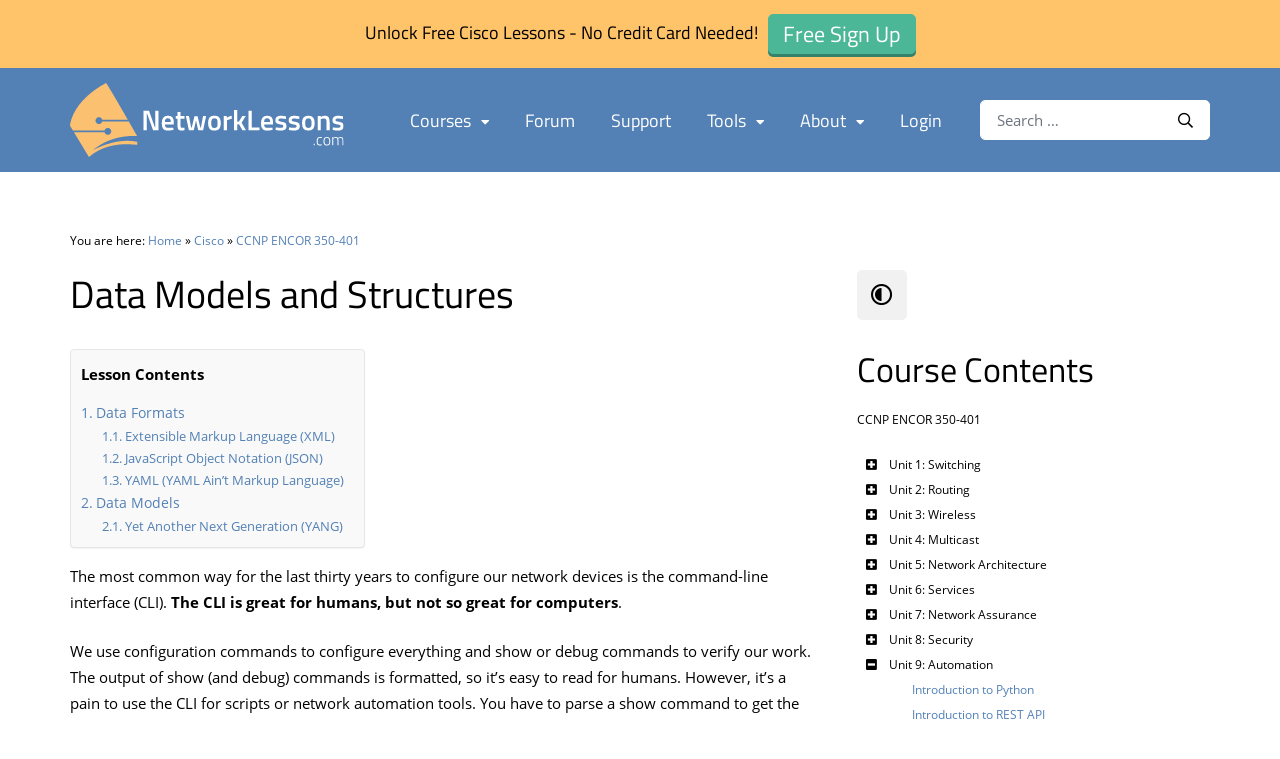

--- FILE ---
content_type: text/html; charset=UTF-8
request_url: https://networklessons.com/cisco/ccnp-encor-350-401/data-models-and-structures
body_size: 32780
content:
<!doctype html>
<html lang="en-US" id="html">
<head> 
	<meta charset="UTF-8">
	<meta name="viewport" content="width=device-width, initial-scale=1">
	<link rel="profile" href="http://gmpg.org/xfn/11">
    <link rel="shortcut icon" href="https://networklessons.com/wp-content/themes/networklessons/assets/images/favicon/favicon.ico" type="image/x-icon" />
    <link rel="apple-touch-icon" href="https://networklessons.com/wp-content/themes/networklessons/assets/images/favicon/apple-touch-icon.png" />
    <link rel="apple-touch-icon" sizes="57x57" href="https://networklessons.com/wp-content/themes/networklessons/assets/images/favicon/apple-touch-icon-57x57.png" />
    <link rel="apple-touch-icon" sizes="72x72" href="https://networklessons.com/wp-content/themes/networklessons/assets/images/favicon/apple-touch-icon-72x72.png" />
    <link rel="apple-touch-icon" sizes="76x76" href="https://networklessons.com/wp-content/themes/networklessons/assets/images/favicon/apple-touch-icon-76x76.png" />
    <link rel="apple-touch-icon" sizes="114x114" href="https://networklessons.com/wp-content/themes/networklessons/assets/images/favicon/apple-touch-icon-114x114.png" />
    <link rel="apple-touch-icon" sizes="120x120" href="https://networklessons.com/wp-content/themes/networklessons/assets/images/favicon/apple-touch-icon-120x120.png" />
    <link rel="apple-touch-icon" sizes="144x144" href="https://networklessons.com/wp-content/themes/networklessons/assets/images/favicon/apple-touch-icon-144x144.png" />
    <link rel="apple-touch-icon" sizes="152x152" href="https://networklessons.com/wp-content/themes/networklessons/assets/images/favicon/apple-touch-icon-152x152.png" />
    <link rel="apple-touch-icon" sizes="180x180" href="https://networklessons.com/wp-content/themes/networklessons/assets/images/favicon/apple-touch-icon-180x180.png" />
	<meta name='robots' content='index, follow, max-image-preview:large, max-snippet:-1, max-video-preview:-1' />
	<style>img:is([sizes="auto" i], [sizes^="auto," i]) { contain-intrinsic-size: 3000px 1500px }</style>
	
<!-- Google Tag Manager for WordPress by gtm4wp.com -->
<script data-cfasync="false" data-pagespeed-no-defer>
	var gtm4wp_datalayer_name = "dataLayer";
	var dataLayer = dataLayer || [];
</script>
<!-- End Google Tag Manager for WordPress by gtm4wp.com -->
	<!-- This site is optimized with the Yoast SEO plugin v26.8 - https://yoast.com/product/yoast-seo-wordpress/ -->
	<title>Data Models and Structures</title>
	<meta name="description" content="This lesson explains data models / data serialization languages like XML, JSON, and YAML. We also discuss YANG which is an alternative to SNMP MIBs." />
	<link rel="canonical" href="https://networklessons.com/cisco/evolving-technologies/data-models-and-structures" />
	<meta property="og:locale" content="en_US" />
	<meta property="og:type" content="article" />
	<meta property="og:title" content="Data Models and Structures" />
	<meta property="og:description" content="This lesson explains data models / data serialization languages like XML, JSON, and YAML. We also discuss YANG which is an alternative to SNMP MIBs." />
	<meta property="og:url" content="https://networklessons.com/cisco/evolving-technologies/data-models-and-structures" />
	<meta property="og:site_name" content="NetworkLessons.com" />
	<meta property="article:published_time" content="2019-03-06T10:49:29+00:00" />
	<meta property="article:modified_time" content="2024-10-15T11:12:02+00:00" />
	<meta property="og:image" content="https://networklessons.com/wp-content/uploads/2019/03/vector-wave-particle-background-1.jpg" />
	<meta property="og:image:width" content="1520" />
	<meta property="og:image:height" content="1520" />
	<meta property="og:image:type" content="image/jpeg" />
	<meta name="author" content="Rene Molenaar" />
	<meta name="twitter:card" content="summary_large_image" />
	<meta name="twitter:label1" content="Written by" />
	<meta name="twitter:data1" content="Rene Molenaar" />
	<meta name="twitter:label2" content="Est. reading time" />
	<meta name="twitter:data2" content="7 minutes" />
	<script type="application/ld+json" class="yoast-schema-graph">{"@context":"https://schema.org","@graph":[{"@type":"Article","@id":"https://networklessons.com/cisco/evolving-technologies/data-models-and-structures#article","isPartOf":{"@id":"https://networklessons.com/cisco/evolving-technologies/data-models-and-structures"},"author":{"name":"Rene Molenaar","@id":"https://networklessons.com/#/schema/person/3235c10b5eb524dfeece4972918670df"},"headline":"Data Models and Structures","datePublished":"2019-03-06T10:49:29+00:00","dateModified":"2024-10-15T11:12:02+00:00","mainEntityOfPage":{"@id":"https://networklessons.com/cisco/evolving-technologies/data-models-and-structures"},"wordCount":1376,"image":{"@id":"https://networklessons.com/cisco/evolving-technologies/data-models-and-structures#primaryimage"},"thumbnailUrl":"https://networklessons.com/wp-content/uploads/2019/03/vector-wave-particle-background-1.jpg","articleSection":["CCIE Enterprise Infrastructure","CCNA 200-301","CCNP ENCOR 350-401","Evolving Technologies"],"inLanguage":"en-US"},{"@type":"WebPage","@id":"https://networklessons.com/cisco/evolving-technologies/data-models-and-structures","url":"https://networklessons.com/cisco/evolving-technologies/data-models-and-structures","name":"Data Models and Structures","isPartOf":{"@id":"https://networklessons.com/#website"},"primaryImageOfPage":{"@id":"https://networklessons.com/cisco/evolving-technologies/data-models-and-structures#primaryimage"},"image":{"@id":"https://networklessons.com/cisco/evolving-technologies/data-models-and-structures#primaryimage"},"thumbnailUrl":"https://networklessons.com/wp-content/uploads/2019/03/vector-wave-particle-background-1.jpg","datePublished":"2019-03-06T10:49:29+00:00","dateModified":"2024-10-15T11:12:02+00:00","author":{"@id":"https://networklessons.com/#/schema/person/3235c10b5eb524dfeece4972918670df"},"description":"This lesson explains data models / data serialization languages like XML, JSON, and YAML. We also discuss YANG which is an alternative to SNMP MIBs.","breadcrumb":{"@id":"https://networklessons.com/cisco/evolving-technologies/data-models-and-structures#breadcrumb"},"inLanguage":"en-US","potentialAction":[{"@type":"ReadAction","target":["https://networklessons.com/cisco/evolving-technologies/data-models-and-structures"]}]},{"@type":"ImageObject","inLanguage":"en-US","@id":"https://networklessons.com/cisco/evolving-technologies/data-models-and-structures#primaryimage","url":"https://networklessons.com/wp-content/uploads/2019/03/vector-wave-particle-background-1.jpg","contentUrl":"https://networklessons.com/wp-content/uploads/2019/03/vector-wave-particle-background-1.jpg","width":1520,"height":1520,"caption":"Vector Wave Particle Background"},{"@type":"BreadcrumbList","@id":"https://networklessons.com/cisco/evolving-technologies/data-models-and-structures#breadcrumb","itemListElement":[{"@type":"ListItem","position":1,"name":"Networklessons.com","item":"https://networklessons.com/"},{"@type":"ListItem","position":2,"name":"Cisco","item":"https://networklessons.com/cisco"},{"@type":"ListItem","position":3,"name":"Evolving Technologies","item":"https://networklessons.com/cisco/evolving-technologies"},{"@type":"ListItem","position":4,"name":"Data Models and Structures"}]},{"@type":"WebSite","@id":"https://networklessons.com/#website","url":"https://networklessons.com/","name":"NetworkLessons.com","description":"","potentialAction":[{"@type":"SearchAction","target":{"@type":"EntryPoint","urlTemplate":"https://networklessons.com/?s={search_term_string}"},"query-input":{"@type":"PropertyValueSpecification","valueRequired":true,"valueName":"search_term_string"}}],"inLanguage":"en-US"},{"@type":"Person","@id":"https://networklessons.com/#/schema/person/3235c10b5eb524dfeece4972918670df","name":"Rene Molenaar","image":{"@type":"ImageObject","inLanguage":"en-US","@id":"https://networklessons.com/#/schema/person/image/","url":"https://secure.gravatar.com/avatar/3044182a26e5f49888b9ba3edf05cf44d70d1764256f6d369bde1141c9572bb7?s=96&d=mm&r=g","contentUrl":"https://secure.gravatar.com/avatar/3044182a26e5f49888b9ba3edf05cf44d70d1764256f6d369bde1141c9572bb7?s=96&d=mm&r=g","caption":"Rene Molenaar"},"description":"René - CCIE #41726 is the creator of Networklessons.com where he writes about networking topics like Cisco, Routing, Switching, Linux, Wireless &amp; Security. He also created GNS3Vault.com where people can study Cisco labs for free.","sameAs":["https://networklessons.com"]}]}</script>
	<!-- / Yoast SEO plugin. -->


<link rel='dns-prefetch' href='//networklessons.com' />
<link rel='dns-prefetch' href='//player.vimeo.com' />
<link rel='dns-prefetch' href='//cdn.networklessons.com' />
<link href='https://fonts.gstatic.com' crossorigin rel='preconnect' />
<link href='https://cdn.networklessons.com' rel='preconnect' />
<link rel='stylesheet' id='wp-block-library-css' href='https://networklessons.com/wp-includes/css/dist/block-library/style.min.css?ver=6.8.3' type='text/css' media='all' />
<style id='classic-theme-styles-inline-css' type='text/css'>
/*! This file is auto-generated */
.wp-block-button__link{color:#fff;background-color:#32373c;border-radius:9999px;box-shadow:none;text-decoration:none;padding:calc(.667em + 2px) calc(1.333em + 2px);font-size:1.125em}.wp-block-file__button{background:#32373c;color:#fff;text-decoration:none}
</style>
<style id='presto-player-popup-trigger-style-inline-css' type='text/css'>
:where(.wp-block-presto-player-popup-trigger) {
  /* reduce specificity */
  display: grid;
  gap: 1rem;
  cursor: pointer;
}

/* Play icon overlay for popup image trigger variation */
:where(.presto-popup-image-trigger) {
  position: relative;
  cursor: pointer;
}

:where(.presto-popup-image-trigger)::before {
  content: "";
  position: absolute;
  top: 50%;
  left: 50%;
  transform: translate(-50%, -50%);
  width: 48px;
  height: 48px;
  background-image: url("/wp-content/plugins/presto-player/src/admin/blocks/blocks/popup-trigger/../../../../../img/play-button.svg");
  background-size: contain;
  background-repeat: no-repeat;
  background-position: center;
  z-index: 10;
  pointer-events: none;
}

:where(.presto-popup-image-trigger img) {
  display: block;
  width: 100%;
  height: auto;
  filter: brightness(0.5);
}
</style>
<style id='presto-player-popup-media-style-inline-css' type='text/css'>
.wp-block-presto-player-popup.is-selected .wp-block-presto-player-popup-media {
  display: initial;
}

.wp-block-presto-player-popup.has-child-selected .wp-block-presto-player-popup-media {
  display: initial;
}

.presto-popup__overlay {
  position: fixed;
  top: 0;
  left: 0;
  z-index: 100000;
  overflow: hidden;
  width: 100%;
  height: 100vh;
  box-sizing: border-box;
  padding: 0 5%;
  visibility: hidden;
  opacity: 0;
  display: flex;
  align-items: center;
  justify-content: center;
  transition:
    opacity 0.2s ease,
    visibility 0.2s ease;

  --presto-popup-media-width: 1280px;
  --presto-popup-background-color: rgba(0, 0, 0, 0.917);
}

.presto-popup--active {
  visibility: visible;
  opacity: 1;
}

.presto-popup--active .presto-popup__content {
  transform: scale(1);
}

.presto-popup__content {
  position: relative;
  z-index: 9999999999;
  width: 100%;
  max-width: var(--presto-popup-media-width);
  transform: scale(0.9);
  transition: transform 0.2s ease;
}

.presto-popup__close-button {
  position: absolute;
  top: calc(env(safe-area-inset-top) + 16px);
  right: calc(env(safe-area-inset-right) + 16px);
  padding: 0;
  cursor: pointer;
  z-index: 5000000;
  min-width: 24px;
  min-height: 24px;
  width: 24px;
  height: 24px;
  display: flex;
  align-items: center;
  justify-content: center;
  border: none;
  background: none;
  box-shadow: none;
  transition: opacity 0.2s ease;
}

.presto-popup__close-button:hover,
.presto-popup__close-button:focus {
  opacity: 0.8;
  background: none;
  border: none;
}

.presto-popup__close-button:not(:hover):not(:active):not(.has-background) {
  background: none;
  border: none;
}

.presto-popup__close-button svg {
  width: 24px;
  height: 24px;
  fill: white;
}

.presto-popup__scrim {
  width: 100%;
  height: 100%;
  position: absolute;
  z-index: 2000000;
  background-color: var(--presto-popup-background-color, rgb(255, 255, 255));
}

.presto-popup__speak {
  position: absolute;
  width: 1px;
  height: 1px;
  padding: 0;
  margin: -1px;
  overflow: hidden;
  clip: rect(0, 0, 0, 0);
  white-space: nowrap;
  border: 0;
}
</style>
<style id='safe-svg-svg-icon-style-inline-css' type='text/css'>
.safe-svg-cover{text-align:center}.safe-svg-cover .safe-svg-inside{display:inline-block;max-width:100%}.safe-svg-cover svg{fill:currentColor;height:100%;max-height:100%;max-width:100%;width:100%}

</style>
<style id='global-styles-inline-css' type='text/css'>
:root{--wp--preset--aspect-ratio--square: 1;--wp--preset--aspect-ratio--4-3: 4/3;--wp--preset--aspect-ratio--3-4: 3/4;--wp--preset--aspect-ratio--3-2: 3/2;--wp--preset--aspect-ratio--2-3: 2/3;--wp--preset--aspect-ratio--16-9: 16/9;--wp--preset--aspect-ratio--9-16: 9/16;--wp--preset--color--black: #000000;--wp--preset--color--cyan-bluish-gray: #abb8c3;--wp--preset--color--white: #ffffff;--wp--preset--color--pale-pink: #f78da7;--wp--preset--color--vivid-red: #cf2e2e;--wp--preset--color--luminous-vivid-orange: #ff6900;--wp--preset--color--luminous-vivid-amber: #fcb900;--wp--preset--color--light-green-cyan: #7bdcb5;--wp--preset--color--vivid-green-cyan: #00d084;--wp--preset--color--pale-cyan-blue: #8ed1fc;--wp--preset--color--vivid-cyan-blue: #0693e3;--wp--preset--color--vivid-purple: #9b51e0;--wp--preset--gradient--vivid-cyan-blue-to-vivid-purple: linear-gradient(135deg,rgba(6,147,227,1) 0%,rgb(155,81,224) 100%);--wp--preset--gradient--light-green-cyan-to-vivid-green-cyan: linear-gradient(135deg,rgb(122,220,180) 0%,rgb(0,208,130) 100%);--wp--preset--gradient--luminous-vivid-amber-to-luminous-vivid-orange: linear-gradient(135deg,rgba(252,185,0,1) 0%,rgba(255,105,0,1) 100%);--wp--preset--gradient--luminous-vivid-orange-to-vivid-red: linear-gradient(135deg,rgba(255,105,0,1) 0%,rgb(207,46,46) 100%);--wp--preset--gradient--very-light-gray-to-cyan-bluish-gray: linear-gradient(135deg,rgb(238,238,238) 0%,rgb(169,184,195) 100%);--wp--preset--gradient--cool-to-warm-spectrum: linear-gradient(135deg,rgb(74,234,220) 0%,rgb(151,120,209) 20%,rgb(207,42,186) 40%,rgb(238,44,130) 60%,rgb(251,105,98) 80%,rgb(254,248,76) 100%);--wp--preset--gradient--blush-light-purple: linear-gradient(135deg,rgb(255,206,236) 0%,rgb(152,150,240) 100%);--wp--preset--gradient--blush-bordeaux: linear-gradient(135deg,rgb(254,205,165) 0%,rgb(254,45,45) 50%,rgb(107,0,62) 100%);--wp--preset--gradient--luminous-dusk: linear-gradient(135deg,rgb(255,203,112) 0%,rgb(199,81,192) 50%,rgb(65,88,208) 100%);--wp--preset--gradient--pale-ocean: linear-gradient(135deg,rgb(255,245,203) 0%,rgb(182,227,212) 50%,rgb(51,167,181) 100%);--wp--preset--gradient--electric-grass: linear-gradient(135deg,rgb(202,248,128) 0%,rgb(113,206,126) 100%);--wp--preset--gradient--midnight: linear-gradient(135deg,rgb(2,3,129) 0%,rgb(40,116,252) 100%);--wp--preset--font-size--small: 13px;--wp--preset--font-size--medium: 20px;--wp--preset--font-size--large: 36px;--wp--preset--font-size--x-large: 42px;--wp--preset--spacing--20: 0.44rem;--wp--preset--spacing--30: 0.67rem;--wp--preset--spacing--40: 1rem;--wp--preset--spacing--50: 1.5rem;--wp--preset--spacing--60: 2.25rem;--wp--preset--spacing--70: 3.38rem;--wp--preset--spacing--80: 5.06rem;--wp--preset--shadow--natural: 6px 6px 9px rgba(0, 0, 0, 0.2);--wp--preset--shadow--deep: 12px 12px 50px rgba(0, 0, 0, 0.4);--wp--preset--shadow--sharp: 6px 6px 0px rgba(0, 0, 0, 0.2);--wp--preset--shadow--outlined: 6px 6px 0px -3px rgba(255, 255, 255, 1), 6px 6px rgba(0, 0, 0, 1);--wp--preset--shadow--crisp: 6px 6px 0px rgba(0, 0, 0, 1);}:root :where(.is-layout-flow) > :first-child{margin-block-start: 0;}:root :where(.is-layout-flow) > :last-child{margin-block-end: 0;}:root :where(.is-layout-flow) > *{margin-block-start: 24px;margin-block-end: 0;}:root :where(.is-layout-constrained) > :first-child{margin-block-start: 0;}:root :where(.is-layout-constrained) > :last-child{margin-block-end: 0;}:root :where(.is-layout-constrained) > *{margin-block-start: 24px;margin-block-end: 0;}:root :where(.is-layout-flex){gap: 24px;}:root :where(.is-layout-grid){gap: 24px;}body .is-layout-flex{display: flex;}.is-layout-flex{flex-wrap: wrap;align-items: center;}.is-layout-flex > :is(*, div){margin: 0;}body .is-layout-grid{display: grid;}.is-layout-grid > :is(*, div){margin: 0;}.has-black-color{color: var(--wp--preset--color--black) !important;}.has-cyan-bluish-gray-color{color: var(--wp--preset--color--cyan-bluish-gray) !important;}.has-white-color{color: var(--wp--preset--color--white) !important;}.has-pale-pink-color{color: var(--wp--preset--color--pale-pink) !important;}.has-vivid-red-color{color: var(--wp--preset--color--vivid-red) !important;}.has-luminous-vivid-orange-color{color: var(--wp--preset--color--luminous-vivid-orange) !important;}.has-luminous-vivid-amber-color{color: var(--wp--preset--color--luminous-vivid-amber) !important;}.has-light-green-cyan-color{color: var(--wp--preset--color--light-green-cyan) !important;}.has-vivid-green-cyan-color{color: var(--wp--preset--color--vivid-green-cyan) !important;}.has-pale-cyan-blue-color{color: var(--wp--preset--color--pale-cyan-blue) !important;}.has-vivid-cyan-blue-color{color: var(--wp--preset--color--vivid-cyan-blue) !important;}.has-vivid-purple-color{color: var(--wp--preset--color--vivid-purple) !important;}.has-black-background-color{background-color: var(--wp--preset--color--black) !important;}.has-cyan-bluish-gray-background-color{background-color: var(--wp--preset--color--cyan-bluish-gray) !important;}.has-white-background-color{background-color: var(--wp--preset--color--white) !important;}.has-pale-pink-background-color{background-color: var(--wp--preset--color--pale-pink) !important;}.has-vivid-red-background-color{background-color: var(--wp--preset--color--vivid-red) !important;}.has-luminous-vivid-orange-background-color{background-color: var(--wp--preset--color--luminous-vivid-orange) !important;}.has-luminous-vivid-amber-background-color{background-color: var(--wp--preset--color--luminous-vivid-amber) !important;}.has-light-green-cyan-background-color{background-color: var(--wp--preset--color--light-green-cyan) !important;}.has-vivid-green-cyan-background-color{background-color: var(--wp--preset--color--vivid-green-cyan) !important;}.has-pale-cyan-blue-background-color{background-color: var(--wp--preset--color--pale-cyan-blue) !important;}.has-vivid-cyan-blue-background-color{background-color: var(--wp--preset--color--vivid-cyan-blue) !important;}.has-vivid-purple-background-color{background-color: var(--wp--preset--color--vivid-purple) !important;}.has-black-border-color{border-color: var(--wp--preset--color--black) !important;}.has-cyan-bluish-gray-border-color{border-color: var(--wp--preset--color--cyan-bluish-gray) !important;}.has-white-border-color{border-color: var(--wp--preset--color--white) !important;}.has-pale-pink-border-color{border-color: var(--wp--preset--color--pale-pink) !important;}.has-vivid-red-border-color{border-color: var(--wp--preset--color--vivid-red) !important;}.has-luminous-vivid-orange-border-color{border-color: var(--wp--preset--color--luminous-vivid-orange) !important;}.has-luminous-vivid-amber-border-color{border-color: var(--wp--preset--color--luminous-vivid-amber) !important;}.has-light-green-cyan-border-color{border-color: var(--wp--preset--color--light-green-cyan) !important;}.has-vivid-green-cyan-border-color{border-color: var(--wp--preset--color--vivid-green-cyan) !important;}.has-pale-cyan-blue-border-color{border-color: var(--wp--preset--color--pale-cyan-blue) !important;}.has-vivid-cyan-blue-border-color{border-color: var(--wp--preset--color--vivid-cyan-blue) !important;}.has-vivid-purple-border-color{border-color: var(--wp--preset--color--vivid-purple) !important;}.has-vivid-cyan-blue-to-vivid-purple-gradient-background{background: var(--wp--preset--gradient--vivid-cyan-blue-to-vivid-purple) !important;}.has-light-green-cyan-to-vivid-green-cyan-gradient-background{background: var(--wp--preset--gradient--light-green-cyan-to-vivid-green-cyan) !important;}.has-luminous-vivid-amber-to-luminous-vivid-orange-gradient-background{background: var(--wp--preset--gradient--luminous-vivid-amber-to-luminous-vivid-orange) !important;}.has-luminous-vivid-orange-to-vivid-red-gradient-background{background: var(--wp--preset--gradient--luminous-vivid-orange-to-vivid-red) !important;}.has-very-light-gray-to-cyan-bluish-gray-gradient-background{background: var(--wp--preset--gradient--very-light-gray-to-cyan-bluish-gray) !important;}.has-cool-to-warm-spectrum-gradient-background{background: var(--wp--preset--gradient--cool-to-warm-spectrum) !important;}.has-blush-light-purple-gradient-background{background: var(--wp--preset--gradient--blush-light-purple) !important;}.has-blush-bordeaux-gradient-background{background: var(--wp--preset--gradient--blush-bordeaux) !important;}.has-luminous-dusk-gradient-background{background: var(--wp--preset--gradient--luminous-dusk) !important;}.has-pale-ocean-gradient-background{background: var(--wp--preset--gradient--pale-ocean) !important;}.has-electric-grass-gradient-background{background: var(--wp--preset--gradient--electric-grass) !important;}.has-midnight-gradient-background{background: var(--wp--preset--gradient--midnight) !important;}.has-small-font-size{font-size: var(--wp--preset--font-size--small) !important;}.has-medium-font-size{font-size: var(--wp--preset--font-size--medium) !important;}.has-large-font-size{font-size: var(--wp--preset--font-size--large) !important;}.has-x-large-font-size{font-size: var(--wp--preset--font-size--x-large) !important;}
:root :where(.wp-block-pullquote){font-size: 1.5em;line-height: 1.6;}
</style>
<link rel='stylesheet' id='emnl-custom-styling-various-plugins-css' href='https://networklessons.com/wp-content/plugins/emnl-custom-css-various-plugins/emnl-custom-css-various-plugins.css?ver=1720772937' type='text/css' media='all' />
<link rel='stylesheet' id='wpa-css-css' href='https://networklessons.com/wp-content/plugins/honeypot/includes/css/wpa.css?ver=2.3.04' type='text/css' media='all' />
<link rel='stylesheet' id='ez-toc-css' href='https://networklessons.com/wp-content/plugins/easy-table-of-contents/assets/css/screen.min.css?ver=2.0.80' type='text/css' media='all' />
<style id='ez-toc-inline-css' type='text/css'>
div#ez-toc-container .ez-toc-title {font-size: 100%;}div#ez-toc-container .ez-toc-title {font-weight: 700;}div#ez-toc-container ul li , div#ez-toc-container ul li a {font-size: 100%;}div#ez-toc-container ul li , div#ez-toc-container ul li a {font-weight: 500;}div#ez-toc-container nav ul ul li {font-size: 90%;}div#ez-toc-container {background: #f9f9f9;border: 1px solid #e6e6e6;}div#ez-toc-container p.ez-toc-title , #ez-toc-container .ez_toc_custom_title_icon , #ez-toc-container .ez_toc_custom_toc_icon {color: #000000;}div#ez-toc-container ul.ez-toc-list a {color: #5381b5;}div#ez-toc-container ul.ez-toc-list a:hover {color: #5381b5;}div#ez-toc-container ul.ez-toc-list a:visited {color: #5381b5;}.ez-toc-counter nav ul li a::before {color: ;}.ez-toc-box-title {font-weight: bold; margin-bottom: 10px; text-align: center; text-transform: uppercase; letter-spacing: 1px; color: #666; padding-bottom: 5px;position:absolute;top:-4%;left:5%;background-color: inherit;transition: top 0.3s ease;}.ez-toc-box-title.toc-closed {top:-25%;}
.ez-toc-container-direction {direction: ltr;}.ez-toc-counter ul{counter-reset: item ;}.ez-toc-counter nav ul li a::before {content: counters(item, '.', decimal) '. ';display: inline-block;counter-increment: item;flex-grow: 0;flex-shrink: 0;margin-right: .2em; float: left; }.ez-toc-widget-direction {direction: ltr;}.ez-toc-widget-container ul{counter-reset: item ;}.ez-toc-widget-container nav ul li a::before {content: counters(item, '.', decimal) '. ';display: inline-block;counter-increment: item;flex-grow: 0;flex-shrink: 0;margin-right: .2em; float: left; }
</style>
<link rel='stylesheet' id='networklessons-style-css' href='https://networklessons.com/wp-content/themes/networklessons/dist/app.css?ver=1755025523' type='text/css' media='all' />
<link rel='stylesheet' id='magnific-popup-style-css' href='https://networklessons.com/wp-content/themes/networklessons/dist/magnific-popup/magnific-popup.css?ver=1.1.0' type='text/css' media='all' />
<link rel='stylesheet' id='arve-css' href='https://networklessons.com/wp-content/plugins/advanced-responsive-video-embedder/build/main.css?ver=10.8.2' type='text/css' media='all' />
<link rel='stylesheet' id='arve-pro-css' href='https://networklessons.com/wp-content/plugins/arve-pro/build/main.css?ver=7.1.2' type='text/css' media='all' />
<link rel='stylesheet' id='bellows-css' href='https://networklessons.com/wp-content/plugins/bellows-pro/pro/assets/css/bellows.min.css?ver=1.4.4' type='text/css' media='all' />
<script type="text/javascript" src="https://networklessons.com/wp-includes/js/jquery/jquery.min.js?ver=3.7.1" id="jquery-core-js"></script>
<script type="text/javascript" src="https://networklessons.com/wp-includes/js/jquery/jquery-migrate.min.js?ver=3.4.1" id="jquery-migrate-js"></script>
<style id="bellows-custom-generated-css">

/** Bellows Custom Tweaks (General Settings) **/

/** Bellows Custom Tweaks (General Settings) **/
/* More compact look of menu */
.bellows .bellows-nav * { line-height: 1.75em; }
.bellows .bellows-nav .bellows-submenu .bellows-target { padding-left: 20px;}
.bellows .bellows-nav .bellows-target,
.bellows .bellows-nav .bellows-submenu .bellows-target { padding: 2px;}

/* Move toggle icons to left instead of right of text labels */
.bellows .bellows-nav .bellows-subtoggle { width: 30px; left:0; }
.bellows .bellows-nav .bellows-menu-item > .bellows-target > .bellows-target-text { margin-left: 30px; }
.bellows .bellows-nav .bellows-subtoggle .fa { top: 40%; }

/* Move toggle icons and lower level items to the right */
.bellows .bellows-nav .bellows-submenu .bellows-item-level-1 .bellows-subtoggle { left: 25px; }
.bellows .bellows-nav .bellows-submenu .bellows-item-level-1 .bellows-target { padding-left: 25px; }

.bellows .bellows-nav .bellows-submenu .bellows-item-level-2 .bellows-subtoggle { left: 50px; }
.bellows .bellows-nav .bellows-submenu .bellows-item-level-2 .bellows-target { padding-left: 50px; }


/* SIDEBAR ONLY STYLING */

/* Set all text to default black */
#sidebar .bellows .bellows-nav a.bellows-target { color: #000000 }

/* Set parent menu items bold and colored */
#sidebar .bellows.bellows-main .bellows-nav .bellows-current-menu-item > .bellows-target,
#sidebar .bellows.bellows-main .bellows-nav .bellows-current-menu-ancestor > .bellows-target { color:#557fae; font-weight: bold; }

/* Set current post bold and colored */
#sidebar .bellows .bellows-current-menu-item { font-weight: bold; color:#557fae; }

/* Toggle icons on same height */
#sidebar .bellows .bellows-nav .bellows-subtoggle .fa { top: 44%; }



/* Status: Loaded from Transient */

</style>
<!-- Google Tag Manager for WordPress by gtm4wp.com -->
<!-- GTM Container placement set to manual -->
<script data-cfasync="false" data-pagespeed-no-defer>
	var dataLayer_content = {"visitorLoginState":"logged-out","visitorType":"visitor-logged-out","visitorEmail":"","visitorEmailHash":"","visitorIP":"3.145.106.21","pagePostType":"post","pagePostType2":"single-post","pageCategory":["ccie-enterprise-infrastructure","ccna-200-301","ccnp-encor-350-401","evolving-technologies"]};
	dataLayer.push( dataLayer_content );
</script>
<script data-cfasync="false" data-pagespeed-no-defer>
		if (typeof gtag == "undefined") {
			function gtag(){dataLayer.push(arguments);}
		}

		gtag("consent", "default", {
			"analytics_storage": "granted",
			"ad_storage": "granted",
			"ad_user_data": "granted",
			"ad_personalization": "granted",
			"functionality_storage": "granted",
			"security_storage": "granted",
			"personalization_storage": "granted",
		});
</script>
<script data-cfasync="false" data-pagespeed-no-defer>
(function(w,d,s,l,i){w[l]=w[l]||[];w[l].push({'gtm.start':
new Date().getTime(),event:'gtm.js'});var f=d.getElementsByTagName(s)[0],
j=d.createElement(s),dl=l!='dataLayer'?'&l='+l:'';j.async=true;j.src=
'//www.googletagmanager.com/gtm.js?id='+i+dl;f.parentNode.insertBefore(j,f);
})(window,document,'script','dataLayer','GTM-NWFSBS');
</script>
<!-- End Google Tag Manager for WordPress by gtm4wp.com --><link rel="apple-touch-icon" sizes="180x180" href="/wp-content/uploads/fbrfg/apple-touch-icon.png?v=69P4gG4Gpq">
<link rel="icon" type="image/png" sizes="32x32" href="/wp-content/uploads/fbrfg/favicon-32x32.png?v=69P4gG4Gpq">
<link rel="icon" type="image/png" sizes="16x16" href="/wp-content/uploads/fbrfg/favicon-16x16.png?v=69P4gG4Gpq">
<link rel="manifest" href="/wp-content/uploads/fbrfg/site.webmanifest?v=69P4gG4Gpq">
<link rel="mask-icon" href="/wp-content/uploads/fbrfg/safari-pinned-tab.svg?v=69P4gG4Gpq" color="#5381b5">
<link rel="shortcut icon" href="/wp-content/uploads/fbrfg/favicon.ico?v=69P4gG4Gpq">
<meta name="msapplication-TileColor" content="#5381b5">
<meta name="msapplication-config" content="/wp-content/uploads/fbrfg/browserconfig.xml?v=69P4gG4Gpq">
<meta name="theme-color" content="#5381b5">		<style>
			.algolia-search-highlight {
				background-color: #fffbcc;
				border-radius: 2px;
				font-style: normal;
			}
		</style>
		<script type="application/ld+json" class="emnl-schema-breadcrumbs">{"@context": "https://schema.org","@type": "BreadcrumbList","itemListElement": [{"@type": "ListItem","position": 0,"name": "Home","item": "https://networklessons.com"},{"@type": "ListItem","position": 1,"name": "Cisco","item": "https://networklessons.com/cisco"},{"@type": "ListItem","position": 2,"name": "CCNP ENCOR 350-401","item": "https://networklessons.com/cisco/ccnp-encor-350-401"},{"@type": "ListItem","position": 3,"name": "Data Models and Structures","item": "https://networklessons.com/cisco/ccnp-encor-350-401/data-models-and-structures"}]}</script>
</head>

<body class="wp-singular post-template-default single single-post postid-58326 single-format-standard wp-theme-networklessons has-site-notification-bar" data-theme="light">

<!-- GTM Container placement set to manual -->
<!-- Google Tag Manager (noscript) -->
				<noscript><iframe src="https://www.googletagmanager.com/ns.html?id=GTM-NWFSBS" height="0" width="0" style="display:none;visibility:hidden" aria-hidden="true"></iframe></noscript>
<!-- End Google Tag Manager (noscript) --><script>
  if ( localStorage.getItem('siteTheme') ) {
    document.body.setAttribute('data-theme', localStorage.getItem('siteTheme'));
  }
</script>
<div id="page" class="site">
	<a class="skip-link screen-reader-text" href="#main">Skip to content</a>
	<header class="site-header">
        <div class="site-notification-bar">Unlock Free Cisco Lessons - No Credit Card Needed!<a class="btn btn-success" href="https://networklessons.com/wp-login.php?action=register"><span>Free Sign Up</span></a></div>        <div class="site-header-inner">
            <div class="container">
                <div class="row sm-gutters main-row">
                    <div class="col-lg-4 col-8">
                        <a href="https://networklessons.com/" class="logo">
                                                        <img class="logo-desktop" src="https://networklessons.com/wp-content/themes/networklessons/assets/images/logo.svg" alt="NetworkLessons.com" />
                                                        <img class="logo-mobile" src="https://networklessons.com/wp-content/themes/networklessons/assets/images/logo-mobile.svg" alt="NetworkLessons.com" />
                        </a>
                    </div>
                                        <div class="col-lg-8 col-4 col-navigation">
                        <nav id="site-navigation" class="main-navigation">
                            <div class="menu-primary-container"><ul id="primary-menu" class="menu"><li id="menu-item-10143" class="expanded menu-item menu-item-type-custom menu-item-object-custom menu-item-has-children menu-item-10143"><a href="https://networklessons.com/courses">Courses <span class="menu-item-toggle"></span></a>
<ul class="sub-menu">
	<li id="menu-item-84257" class="menu-item menu-item-type-post_type menu-item-object-page menu-item-84257"><a href="https://networklessons.com/network-fundamentals">Network Fundamentals</a></li>
	<li id="menu-item-59830" class="menu-item menu-item-type-custom menu-item-object-custom menu-item-has-children menu-item-59830"><a href="https://networklessons.com/cisco">Cisco <span class="menu-item-toggle"></span></a>
	<ul class="sub-menu">
		<li id="menu-item-65214" class="menu-item menu-item-type-post_type menu-item-object-page menu-item-65214"><a href="https://networklessons.com/cisco/ccna-200-301">CCNA 200-301</a></li>
		<li id="menu-item-65219" class="menu-item menu-item-type-post_type menu-item-object-page menu-item-65219"><a href="https://networklessons.com/cisco/ccnp-encor-350-401">CCNP ENCOR 350-401 v1.1</a></li>
		<li id="menu-item-65218" class="menu-item menu-item-type-post_type menu-item-object-page menu-item-65218"><a href="https://networklessons.com/cisco/ccnp-enarsi-300-410">CCNP ENARSI 300-410 v1.1</a></li>
		<li id="menu-item-65217" class="menu-item menu-item-type-post_type menu-item-object-page menu-item-65217"><a href="https://networklessons.com/cisco/ccie-enterprise-infrastructure">CCIE Enterprise Infrastructure</a></li>
		<li id="menu-item-65216" class="menu-item menu-item-type-post_type menu-item-object-page menu-item-65216"><a href="https://networklessons.com/cisco/asa-firewall">ASA Firewall</a></li>
		<li id="menu-item-65774" class="menu-item menu-item-type-post_type menu-item-object-page menu-item-65774"><a href="https://networklessons.com/cisco/cisco-sd-wan">Cisco SD-WAN</a></li>
	</ul>
</li>
	<li id="menu-item-59831" class="menu-item menu-item-type-custom menu-item-object-custom menu-item-has-children menu-item-59831"><a href="https://networklessons.com/routing-switching">Routing &#038; Switching <span class="menu-item-toggle"></span></a>
	<ul class="sub-menu">
		<li id="menu-item-80373" class="menu-item menu-item-type-post_type menu-item-object-page menu-item-80373"><a href="https://networklessons.com/ip-routing">IP Routing</a></li>
		<li id="menu-item-65232" class="menu-item menu-item-type-post_type menu-item-object-page menu-item-65232"><a href="https://networklessons.com/subnetting">Subnetting</a></li>
		<li id="menu-item-65233" class="menu-item menu-item-type-post_type menu-item-object-page menu-item-65233"><a href="https://networklessons.com/switching">Switching</a></li>
		<li id="menu-item-65231" class="menu-item menu-item-type-post_type menu-item-object-page menu-item-65231"><a href="https://networklessons.com/spanning-tree">Spanning-Tree</a></li>
		<li id="menu-item-65230" class="menu-item menu-item-type-post_type menu-item-object-page menu-item-65230"><a href="https://networklessons.com/rip">RIP</a></li>
		<li id="menu-item-65221" class="menu-item menu-item-type-post_type menu-item-object-page menu-item-65221"><a href="https://networklessons.com/eigrp">EIGRP</a></li>
		<li id="menu-item-65227" class="menu-item menu-item-type-post_type menu-item-object-page menu-item-65227"><a href="https://networklessons.com/ospf">OSPF</a></li>
		<li id="menu-item-65224" class="menu-item menu-item-type-post_type menu-item-object-page menu-item-65224"><a href="https://networklessons.com/is-is">IS-IS</a></li>
		<li id="menu-item-65215" class="menu-item menu-item-type-post_type menu-item-object-page menu-item-65215"><a href="https://networklessons.com/bgp">BGP</a></li>
		<li id="menu-item-65226" class="menu-item menu-item-type-post_type menu-item-object-page menu-item-65226"><a href="https://networklessons.com/multicast">Multicast</a></li>
		<li id="menu-item-65223" class="menu-item menu-item-type-post_type menu-item-object-page menu-item-65223"><a href="https://networklessons.com/ipv6">IPv6</a></li>
		<li id="menu-item-65229" class="menu-item menu-item-type-post_type menu-item-object-page menu-item-65229"><a href="https://networklessons.com/quality-of-service">Quality of Service</a></li>
		<li id="menu-item-65225" class="menu-item menu-item-type-post_type menu-item-object-page menu-item-65225"><a href="https://networklessons.com/mpls">MPLS</a></li>
	</ul>
</li>
	<li id="menu-item-73291" class="menu-item menu-item-type-custom menu-item-object-custom menu-item-has-children menu-item-73291"><a href="#">Data Center <span class="menu-item-toggle"></span></a>
	<ul class="sub-menu">
		<li id="menu-item-83902" class="menu-item menu-item-type-post_type menu-item-object-page menu-item-83902"><a href="https://networklessons.com/vxlan">VXLAN</a></li>
	</ul>
</li>
	<li id="menu-item-84876" class="menu-item menu-item-type-custom menu-item-object-custom menu-item-has-children menu-item-84876"><a href="#">Automation &#038; Cloud <span class="menu-item-toggle"></span></a>
	<ul class="sub-menu">
		<li id="menu-item-65228" class="menu-item menu-item-type-post_type menu-item-object-page menu-item-65228"><a href="https://networklessons.com/python">Python</a></li>
		<li id="menu-item-84256" class="menu-item menu-item-type-post_type menu-item-object-page menu-item-84256"><a href="https://networklessons.com/network-automation">Network Automation</a></li>
		<li id="menu-item-84491" class="menu-item menu-item-type-post_type menu-item-object-page menu-item-84491"><a href="https://networklessons.com/cloud-and-virtualization">Cloud and Virtualization</a></li>
	</ul>
</li>
	<li id="menu-item-84877" class="menu-item menu-item-type-custom menu-item-object-custom menu-item-has-children menu-item-84877"><a href="#">Infrastructure Services <span class="menu-item-toggle"></span></a>
	<ul class="sub-menu">
		<li id="menu-item-84254" class="menu-item menu-item-type-post_type menu-item-object-page menu-item-84254"><a href="https://networklessons.com/system-management">System Management</a></li>
		<li id="menu-item-84255" class="menu-item menu-item-type-post_type menu-item-object-page menu-item-84255"><a href="https://networklessons.com/ip-services">IP Services</a></li>
	</ul>
</li>
	<li id="menu-item-84878" class="menu-item menu-item-type-custom menu-item-object-custom menu-item-has-children menu-item-84878"><a href="#">WAN &#038; Connectivity <span class="menu-item-toggle"></span></a>
	<ul class="sub-menu">
		<li id="menu-item-83984" class="menu-item menu-item-type-post_type menu-item-object-page menu-item-83984"><a href="https://networklessons.com/wide-area-network">Wide Area Network</a></li>
		<li id="menu-item-84258" class="menu-item menu-item-type-post_type menu-item-object-page menu-item-84258"><a href="https://networklessons.com/wireless">Wireless</a></li>
		<li id="menu-item-84259" class="menu-item menu-item-type-post_type menu-item-object-page menu-item-84259"><a href="https://networklessons.com/vpn">Virtual Private Network (VPN)</a></li>
	</ul>
</li>
	<li id="menu-item-84032" class="menu-item menu-item-type-post_type menu-item-object-page menu-item-84032"><a href="https://networklessons.com/troubleshooting">Troubleshooting</a></li>
	<li id="menu-item-65234" class="menu-item menu-item-type-custom menu-item-object-custom menu-item-65234"><a href="https://networklessons.com/miscellaneous">Miscellaneous</a></li>
	<li id="menu-item-84799" class="menu-item menu-item-type-post_type menu-item-object-page menu-item-84799"><a href="https://networklessons.com/labs">Labs</a></li>
	<li id="menu-item-64907" class="menu-item menu-item-type-custom menu-item-object-custom menu-item-has-children menu-item-64907"><a href="#">Legacy <span class="menu-item-toggle"></span></a>
	<ul class="sub-menu">
		<li id="menu-item-33774" class="menu-item menu-item-type-taxonomy menu-item-object-category menu-item-33774"><a href="https://networklessons.com/cisco/ccna-routing-switching-icnd1-100-105">CCNA R&#038;S ICND1 100-105</a></li>
		<li id="menu-item-40575" class="menu-item menu-item-type-taxonomy menu-item-object-category menu-item-40575"><a href="https://networklessons.com/cisco/ccna-routing-switching-icnd2-200-105">CCNA R&#038;S ICND2 200-105</a></li>
		<li id="menu-item-20090" class="menu-item menu-item-type-taxonomy menu-item-object-category menu-item-20090"><a href="https://networklessons.com/cisco/ccnp-route">CCNP ROUTE</a></li>
		<li id="menu-item-20092" class="menu-item menu-item-type-taxonomy menu-item-object-category menu-item-20092"><a href="https://networklessons.com/cisco/ccnp-switch">CCNP SWITCH</a></li>
		<li id="menu-item-20093" class="menu-item menu-item-type-taxonomy menu-item-object-category menu-item-20093"><a href="https://networklessons.com/cisco/ccnp-tshoot">CCNP TSHOOT</a></li>
		<li id="menu-item-20089" class="menu-item menu-item-type-taxonomy menu-item-object-category menu-item-20089"><a href="https://networklessons.com/cisco/ccie-routing-switching">CCIE R&#038;S</a></li>
		<li id="menu-item-38428" class="menu-item menu-item-type-taxonomy menu-item-object-category menu-item-38428"><a href="https://networklessons.com/cisco/ccie-routing-switching-written">CCIE R&#038;S Written</a></li>
		<li id="menu-item-65220" class="menu-item menu-item-type-post_type menu-item-object-page menu-item-65220"><a href="https://networklessons.com/cisco/evolving-technologies">Evolving Technologies</a></li>
	</ul>
</li>
	<li id="menu-item-8339" class="menu-item menu-item-type-post_type menu-item-object-page menu-item-8339"><a href="https://networklessons.com/new-lessons"><i class="fa fa-plus"></i> New Lessons</a></li>
	<li id="menu-item-64135" class="menu-item menu-item-type-post_type menu-item-object-page menu-item-64135"><a href="https://networklessons.com/updated-lessons"><i class="fas fa-pen"></i> Updated Lessons</a></li>
	<li id="menu-item-7347" class="menu-item menu-item-type-post_type menu-item-object-page menu-item-7347"><a href="https://networklessons.com/lesson-ideas"><i class="fa fa-lightbulb"></i> Lesson Ideas</a></li>
</ul>
</li>
<li id="menu-item-8715" class="menu-item menu-item-type-custom menu-item-object-custom menu-item-8715"><a href="https://forum.networklessons.com">Forum</a></li>
<li id="menu-item-23483" class="menu-item menu-item-type-post_type menu-item-object-page menu-item-23483"><a href="https://networklessons.com/support">Support</a></li>
<li id="menu-item-65967" class="menu-item menu-item-type-custom menu-item-object-custom menu-item-has-children menu-item-65967"><a href="#">Tools <span class="menu-item-toggle"></span></a>
<ul class="sub-menu">
	<li id="menu-item-65968" class="menu-item menu-item-type-custom menu-item-object-custom menu-item-65968"><a href="https://github.com/networklessons/labs/tree/main/packet-captures">Packet Captures</a></li>
	<li id="menu-item-65970" class="menu-item menu-item-type-custom menu-item-object-custom menu-item-65970"><a href="https://networklessons.com/tools-and-resources">Resources</a></li>
	<li id="menu-item-68327" class="menu-item menu-item-type-custom menu-item-object-custom menu-item-68327"><a href="https://networklessons.com/networklessons-exams">Practice Exams</a></li>
</ul>
</li>
<li id="menu-item-83126" class="menu-item menu-item-type-custom menu-item-object-custom menu-item-has-children menu-item-83126"><a href="https://networklessons.com/about-networklessons-com">About <span class="menu-item-toggle"></span></a>
<ul class="sub-menu">
	<li id="menu-item-84498" class="menu-item menu-item-type-post_type menu-item-object-page menu-item-84498"><a href="https://networklessons.com/free-account">Free Account</a></li>
	<li id="menu-item-84497" class="menu-item menu-item-type-post_type menu-item-object-page menu-item-84497"><a href="https://networklessons.com/discounts-and-promotions">Discounts and Promotions</a></li>
</ul>
</li>
<li id="menu-item-56968" class="emd-menu-show-logged-out menu-item menu-item-type-custom menu-item-object-custom menu-item-56968"><a href="https://networklessons.com/wp-login.php">Login</a></li>
</ul></div>                            <div class="main-navigation-close">
                                <i class="far fa-times"></i>
                            </div>
                        </nav>
                        <div class="main-navigation-toggle">
                            <span class="icon"></span>
                        </div>
                        <div class="d-none d-xl-block">
                            

<form role="search" method="get" class="search-form" action="https://networklessons.com/">
    <label for="search-form-697a538fcdf7e" class="sr-only">
        <span class="screen-reader-text">Search for:</span>
    </label>

    <div class="input-group">
        <input type="search" id="search-form-697a538fcdf7e" class="search-field form-control" placeholder="Search &hellip;" value="" name="s" />
        <div class="input-group-append">
            <button type="submit" class="search-submit btn btn-white">
                <span class="screen-reader-text">Search</span>
                <i class="far fa-search"></i>
            </button>
        </div>
    </div>
</form>                        </div>
                    </div>
                </div>
            </div>
        </div>
        <div class="fullpage-overlay main-navigation-overlay"></div>
	</header>
    <div class="d-xl-none">
        

<form role="search" method="get" class="search-form" action="https://networklessons.com/">
    <label for="search-form-697a538fce007" class="sr-only">
        <span class="screen-reader-text">Search for:</span>
    </label>

    <div class="input-group">
        <input type="search" id="search-form-697a538fce007" class="search-field form-control" placeholder="Search &hellip;" value="" name="s" />
        <div class="input-group-append">
            <button type="submit" class="search-submit btn btn-white">
                <span class="screen-reader-text">Search</span>
                <i class="far fa-search"></i>
            </button>
        </div>
    </div>
</form>    </div>
	<div class="site-content container">
    <div class="breadcrumbs" style="font-size: 12px;">You are here: <a href="https://networklessons.com">Home</a> » <a href="https://networklessons.com/cisco">Cisco</a> » <a href="https://networklessons.com/cisco/ccnp-encor-350-401">CCNP ENCOR 350-401</a></div>	<div class="site-content-row row">
	<div id="primary" class="content-area col-md-8">
		<main id="main" class="site-main">
                            <div class="site-actions-toolbar d-md-none">
                    <div class="site-action js--dark-mode">
                        <i class="far fa-adjust"></i>
                    </div>
                </div>
            
		
<article id="post-58326" class="main-post post-58326 post type-post status-publish format-standard has-post-thumbnail hentry category-ccie-enterprise-infrastructure category-ccna-200-301 category-ccnp-encor-350-401 category-evolving-technologies">
	<header class="entry-header">
                            <h1 class="entry-title">Data Models and Structures</h1>        	</header>
	<div class="entry-content">
                    <div class="the-content">
                <div id="ez-toc-container" class="ez-toc-v2_0_80 counter-hierarchy ez-toc-counter ez-toc-custom ez-toc-container-direction">
<div class="ez-toc-title-container"><p class="ez-toc-title" style="cursor:inherit">Lesson Contents</p>
</div><nav><ul class='ez-toc-list ez-toc-list-level-1 ' ><li class='ez-toc-page-1 ez-toc-heading-level-2'><a class="ez-toc-link ez-toc-heading-1" href="#Data_Formats" >Data Formats</a><ul class='ez-toc-list-level-3' ><li class='ez-toc-heading-level-3'><a class="ez-toc-link ez-toc-heading-2" href="#Extensible_Markup_Language_XML" >Extensible Markup Language (XML)</a></li><li class='ez-toc-page-1 ez-toc-heading-level-3'><a class="ez-toc-link ez-toc-heading-3" href="#JavaScript_Object_Notation_JSON" >JavaScript Object Notation (JSON)</a></li><li class='ez-toc-page-1 ez-toc-heading-level-3'><a class="ez-toc-link ez-toc-heading-4" href="#YAML_YAML_Aint_Markup_Language" >YAML (YAML Ain&#8217;t Markup Language)</a></li></ul></li><li class='ez-toc-page-1 ez-toc-heading-level-2'><a class="ez-toc-link ez-toc-heading-5" href="#Data_Models" >Data Models</a><ul class='ez-toc-list-level-3' ><li class='ez-toc-heading-level-3'><a class="ez-toc-link ez-toc-heading-6" href="#Yet_Another_Next_Generation_YANG" >Yet Another Next Generation (YANG)</a></li></ul></li></ul></nav></div>
<p>The most common way for the last thirty years to configure our network devices is the command-line interface (CLI). <strong>The CLI is great for humans, but not so great for computers</strong>.</p>
<p>We use configuration commands to configure everything and show or debug commands to verify our work. The output of show (and debug) commands is formatted, so it&#8217;s easy to read for humans. However, it&#8217;s a pain to use the CLI for scripts or network automation tools. You have to parse a show command to get the information you want, and the output is different for each show command.</p>
<p>Configuration commands are also an issue. On Cisco IOS, when you enter a command, there is no confirmation of whether the router or switch accepts the command or not. You only see the empty prompt. If you paste a lot of commands, sometimes the console can&#8217;t keep up. For us humans, it&#8217;s easy to spot this and work around it. For CLI scripts or network automation tools, it&#8217;s a problem and you have to take this into account.</p>
<p>An alternative to the CLI to configure network devices is through application programming interfaces (APIs). <strong>APIs use data formats to exchange information</strong>. In this lesson, we&#8217;ll discuss the most popular data formats and structures. We&#8217;ll also take a look at YANG data models.</p>
<h2><span class="ez-toc-section" id="Data_Formats"></span>Data Formats<span class="ez-toc-section-end"></span></h2>
<p>There are two common data formats that APIs often use:</p>
<ul>
<li><strong>Extensible Markup Language (XML)</strong></li>
<li><strong>JavaScript Object Notation (JSON)</strong></li>
</ul>
<p>We also call these data formats “data serialization languages”. Another data format we often use for device configuration is YAML. A good example for this is <a href="https://networklessons.com/network-automation/introduction-to-ansible">Ansible</a>. Let&#8217;s talk about these three data formats.<br />
</p>
<div data-fullscreen="disabled" data-mode="normal" data-oembed="1" data-provider="vimeo" data-reset-after-played id="arve-vimeo-334130251" style="max-width:700px;" class="arve">
<div class="arve-inner">
<div class="arve-embed arve-embed--has-aspect-ratio">
<div class="arve-ar" style="padding-top:56.250000%"></div>
<p>			<iframe allow="accelerometer &#039;none&#039;;autoplay &#039;none&#039;;bluetooth &#039;none&#039;;browsing-topics &#039;none&#039;;camera &#039;none&#039;;clipboard-read &#039;none&#039;;clipboard-write;display-capture &#039;none&#039;;encrypted-media &#039;none&#039;;gamepad &#039;none&#039;;geolocation &#039;none&#039;;gyroscope &#039;none&#039;;hid &#039;none&#039;;identity-credentials-get &#039;none&#039;;idle-detection &#039;none&#039;;keyboard-map &#039;none&#039;;local-fonts;magnetometer &#039;none&#039;;microphone &#039;none&#039;;midi &#039;none&#039;;otp-credentials &#039;none&#039;;payment &#039;none&#039;;picture-in-picture;publickey-credentials-create &#039;none&#039;;publickey-credentials-get &#039;none&#039;;screen-wake-lock &#039;none&#039;;serial &#039;none&#039;;summarizer &#039;none&#039;;sync-xhr;usb &#039;none&#039;;web-share;window-management &#039;none&#039;;xr-spatial-tracking &#039;none&#039;;" allowfullscreen="" class="arve-iframe fitvidsignore" credentialless data-arve="arve-vimeo-334130251" data-lenis-prevent="" data-src-no-ap="https://player.vimeo.com/video/334130251?dnt=0&amp;app_id=122963&amp;html5=1&amp;title=0&amp;byline=0&amp;portrait=0&amp;autoplay=0" frameborder="0" height="393.75" loading="lazy" name="" referrerpolicy="strict-origin-when-cross-origin" sandbox="allow-scripts allow-same-origin allow-presentation allow-popups allow-popups-to-escape-sandbox allow-forms" scrolling="no" src="https://player.vimeo.com/video/334130251?dnt=0&#038;app_id=122963&#038;html5=1&#038;title=0&#038;byline=0&#038;portrait=0&#038;autoplay=0" title="evolving-technologies-data-models-xml-json-yaml-1080p-teaser" width="700"></iframe></p></div>
</p></div>
<p>	<script type="application/ld+json">{"@context":"http:\/\/schema.org\/","@id":"https:\/\/networklessons.com\/cisco\/evolving-technologies\/data-models-and-structures#arve-vimeo-334130251","type":"VideoObject","embedURL":"https:\/\/player.vimeo.com\/video\/334130251?dnt=0&app_id=122963&html5=1&title=0&byline=0&portrait=0&autoplay=0","name":"evolving-technologies-data-models-xml-json-yaml-1080p-teaser","thumbnailUrl":"https:\/\/i.vimeocdn.com\/video\/780341553-74a89941a0aa8befd9224455b44a0889f868aaad879a72fbd34329438741c038-d_640?region=us","uploadDate":"2019-05-04T05:14:58+00:00","author":"NetworkLessons.com","duration":"PT1M25S","description":"The most common way for the last thirty years to configure our network devices is the command-line interface (CLI). The CLI is great for humans, but not so great for computers. We use configuration commands to configure everything and show or debug commands to verify our work. The output of show (an"}</script></p>
</div>
<p><br />
</p>
<h3><span class="ez-toc-section" id="Extensible_Markup_Language_XML"></span>Extensible Markup Language (XML)<span class="ez-toc-section-end"></span></h3>
<p>(XML) is a tag-based language and if you know HTML, this will look familiar.</p>
<p>Each item you add has to <strong>start with &lt; and end with &gt;</strong>. Here is a simple example:</p>
<pre><code class="language-&lt;devices&gt;" lang="&lt;devices&gt;">  &lt;router&gt;
    &lt;name&gt;CSR1000V&lt;/name&gt;
    &lt;vendor&gt;Cisco&lt;/vendor&gt;
    &lt;type&gt;virtual&lt;/type&gt;
  &lt;/router&gt;
  &lt;router&gt;
    &lt;name&gt;1921&lt;/name&gt;
    &lt;vendor&gt;Cisco&lt;/vendor&gt;
    &lt;type&gt;hardware&lt;/type&gt;
  &lt;/router&gt;
&lt;/devices&gt;
</code></pre>
<p>The output above shows the tag with two tags in it. The first tag contains information about a CSR1000V router. The second tag contains information about a 1921 router.</p>
<p>Let me show you the output of an actual router. Here is the output of show running-configuration as seen from the CLI:</p>
<pre><code>hostname R1
!
ip cef
!   
interface GigabitEthernet0/1
 ip address 192.168.12.1 255.255.255.0
 duplex auto
 speed auto
 media-type rj45
!
interface GigabitEthernet0/2
 ip address 192.168.1.254 255.255.255.0
 duplex auto
 speed auto
 media-type rj45
!       
end</code></pre>
<p>In XML, it looks like this:</p>
<pre><code>R1#show running-config | format
&lt;?xml version="1.0" encoding="UTF-8"?&gt;
&lt;Device-Configuration
  xmlns="urn:cisco:xml-pi"&gt;
  &lt;version&gt;
    &lt;Param&gt;15.6&lt;/Param&gt;
  &lt;/version&gt;
  &lt;service&gt;
    &lt;timestamps&gt;
      &lt;debug&gt;
        &lt;datetime&gt;
          &lt;msec/&gt;
        &lt;/datetime&gt;
      &lt;/debug&gt;
    &lt;/timestamps&gt;
  &lt;/service&gt;
  &lt;service&gt;
    &lt;timestamps&gt;
      &lt;log&gt;
        &lt;datetime&gt;
          &lt;msec/&gt;
        &lt;/datetime&gt;
      &lt;/log&gt;
    &lt;/timestamps&gt;
  &lt;/service&gt;
  &lt;service operation="delete" &gt;
    &lt;password-encryption/&gt;
  &lt;/service&gt;
  &lt;hostname&gt;
    &lt;SystemNetworkName&gt;R1&lt;/SystemNetworkName&gt;
  &lt;/hostname&gt;
  &lt;ip&gt;
    &lt;cef/&gt;
  &lt;/ip&gt;
  &lt;interface&gt;
    &lt;Param&gt;GigabitEthernet0/1&lt;/Param&gt;
    &lt;ConfigIf-Configuration&gt;
      &lt;ip&gt;
        &lt;address&gt;
          &lt;IPAddress&gt;192.168.12.1&lt;/IPAddress&gt;
          &lt;IPSubnetMask&gt;255.255.255.0&lt;/IPSubnetMask&gt;
        &lt;/address&gt;
      &lt;/ip&gt;
      &lt;duplex&gt;
        &lt;auto/&gt;
      &lt;/duplex&gt;
      &lt;speed&gt;
        &lt;auto/&gt;
      &lt;/speed&gt;
      &lt;media-type&gt;
        &lt;rj45/&gt;
      &lt;/media-type&gt;
    &lt;/ConfigIf-Configuration&gt;
  &lt;/interface&gt;
  &lt;interface&gt;
    &lt;Param&gt;GigabitEthernet0/2&lt;/Param&gt;
    &lt;ConfigIf-Configuration&gt;
      &lt;ip&gt;
        &lt;address&gt;
          &lt;IPAddress&gt;192.168.1.254&lt;/IPAddress&gt;
          &lt;IPSubnetMask&gt;255.255.255.0&lt;/IPSubnetMask&gt;
        &lt;/address&gt;
      &lt;/ip&gt;
      &lt;duplex&gt;
        &lt;auto/&gt;
      &lt;/duplex&gt;
      &lt;speed&gt;
        &lt;auto/&gt;
      &lt;/speed&gt;
      &lt;media-type&gt;
        &lt;rj45/&gt;
      &lt;/media-type&gt;
    &lt;/ConfigIf-Configuration&gt;
  &lt;/interface&gt;
  &lt;end&gt;&lt;/end&gt;
&lt;/Device-Configuration&gt;
</code></pre>
<p>One more example.  Here is show arp with the CLI output:</p>
<pre><code>R1# <strong>show arp</strong>
Protocol  Address          Age (min)  Hardware Addr   Type   Interface
Internet  192.168.1.1               67   fa16.3ee0.d9a3  ARPA   FastEthernet0/0
Internet  192.168.1.2                8   fa16.3ee0.c9b2  ARPA   FastEthernet0/0
Internet  192.168.1.3                -   fa16.3ee0.a5a5  ARPA   FastEthernet0/0</code></pre>
<p>And in XML, it looks like this:</p>
<pre><code class="language-r1#" lang="r1#">&lt;?xml version="1.0" encoding="UTF-8"?&gt;
  &lt;ShowArp xmlns="ODM://disk0:/spec.odm//show_arp"&gt;
    &lt;ARPTable&gt;
      &lt;entry&gt;
        &lt;Protocol&gt;Internet&lt;/Protocol&gt;
        &lt;Address&gt;192.168.1.1&lt;/Address&gt;
        &lt;Age&gt;67&lt;/Age&gt;
        &lt;MAC&gt;fa16.3ee0.d9a3&lt;/MAC&gt;
        &lt;Type&gt;ARPA&lt;/Type&gt;
        &lt;Interface&gt;FastEthernet0/0&lt;/Interface&gt;
      &lt;/entry&gt;
      &lt;entry&gt;
        &lt;Protocol&gt;Internet&lt;/Protocol&gt;
        &lt;Address&gt;192.168.1.2&lt;/Address&gt;
        &lt;Age&gt;8 &lt;/Age&gt;
        &lt;MAC&gt;fa16.3ee0.c9b2&lt;/MAC&gt;
        &lt;Type&gt;ARPA&lt;/Type&gt;
        &lt;Interface&gt;FastEthernet0/0&lt;/Interface&gt;
      &lt;/entry&gt;
      &lt;entry&gt;
        &lt;Protocol&gt;Internet&lt;/Protocol&gt;
        &lt;Address&gt;192.168.1.3&lt;/Address&gt;
        &lt;MAC&gt;fa16.3ee0.a5a5&lt;/MAC&gt;
        &lt;Type&gt;ARPA&lt;/Type&gt;
        &lt;Interface&gt;FastEthernet0/0&lt;/Interface&gt;
      &lt;/entry&gt;
    &lt;/ARPTable&gt;
  &lt;/ShowArp&gt;
</code></pre>
<p>These XML outputs are indented which makes them easier to read for us humans. <strong>Indentation however, is not a requirement of XML</strong>.</p>
<h3><span class="ez-toc-section" id="JavaScript_Object_Notation_JSON"></span>JavaScript Object Notation (JSON)<span class="ez-toc-section-end"></span></h3>
<p>(JSON) is newer than XML and has a simple syntax. JSON stores information in <strong>key-value pairs and uses objects for its format</strong>. It&#8217;s easier to read and has less overhead than XML.</p>
<ul>
<li>Objects start with { and end with }.</li>
<li>Commas separate objects.</li>
<li>Double quotes wrap names and strings.</li>
<li>Lists start with [ and end with ].</li>
</ul>
<p>Let&#8217;s convert our first XML example into JSON.</p>
<p>XML:</p>
<pre><code class="language-&lt;devices&gt;" lang="&lt;devices&gt;">  &lt;router&gt;
    &lt;name&gt;CSR1000V&lt;/name&gt;
    &lt;vendor&gt;Cisco&lt;/vendor&gt;
    &lt;type&gt;virtual&lt;/type&gt;
  &lt;/router&gt;
  &lt;router&gt;
    &lt;name&gt;1921&lt;/name&gt;
    &lt;vendor&gt;Cisco&lt;/vendor&gt;
    &lt;type&gt;hardware&lt;/type&gt;
  &lt;/router&gt;
&lt;/devices&gt;
</code></pre>
<p>JSON:</p>
<pre><code class="language-" lang="">  "devices": {
    "router": [
      {
        "name": "CSR1000V",
        "vendor": "Cisco",
        "type": "virtual"
      },
      {
        "name": "1921",
        "vendor": "Cisco",
        "type": "hardware"
      }
    ]
  }
}
</code></pre>
<p>If you look at the output above, you can see we used the tag twice in XML. In JSON, we only need a single &#8220;router&#8221; object. This is a list with two objects.</p>
<h3><span class="ez-toc-section" id="YAML_YAML_Aint_Markup_Language"></span>YAML (YAML Ain&#8217;t Markup Language)<span class="ez-toc-section-end"></span></h3>
<p>According to the <a href="https://yaml.org/">official website</a>, YAML is a human friendly data serialization standard for all programming languages. <strong>YAML is a superset of JSON</strong>. This means that a YAML parser understands JSON, but not necessarily the other way around.</p>
<p>YAML is easier to look at than XML or JSON.</p>
<ul>
<li>Key-value pairs are separated by : (colon).</li>
<li>Lists begin with a &#8211; (hyphen).</li>
<li>Indentation is a requirement. You have to use spaces, you can&#8217;t use tabs.</li>
<li>You can add comments with a #.</li>
</ul>
<p>We often use YAML files for configuration management because it&#8217;s easy to read and comments are useful.</p>
<p>Let&#8217;s compare JSON with YAML. Here&#8217;s the JSON object I showed you before:</p>
<p>JSON:</p>
<pre><code>{
  "devices": {
    "router": [
      {
        "name": "CSR1000V",
        "vendor": "Cisco",
        "type": "virtual"
      },
      {
        "name": "1921",
        "vendor": "Cisco",
        "type": "hardware"
      }
    ]
  }
}</code></pre>
<p>Here it is in YAML:</p>
<pre><code>devices: 
 router: 
  - name: CSR1000V
    vendor: Cisco
    type: virtual
  - name: 1921
    vendor: Cisco
    type: hardware</code></pre>
<p>YAML is easier to read without the commas and brackets of JSON. <strong>One disadvantage of YAML is that indentation with spaces is a requirement</strong>. It&#8217;s easy to make indentation errors where you have a space too few or too many.</p>
<div class="notice-box  note   ">When you work with XML, JSON, or YAML files, you can make your life much easier if you use an editor that helps with visualization and indentation. I use Visual Studio Code for almost everything nowadays.</div>
<h2><span class="ez-toc-section" id="Data_Models"></span>Data Models<span class="ez-toc-section-end"></span></h2>
<p>Data models describe the things you can configure, monitor, and the actions you can perform on a network device. In this section, we will discuss YANG.</p>
<h3><span class="ez-toc-section" id="Yet_Another_Next_Generation_YANG"></span>Yet Another Next Generation (YANG)<span class="ez-toc-section-end"></span></h3>
<p>SNMP is widely used to monitor networks. You can use SNMP to configure network devices, but in reality we don&#8217;t use it much. CLI scripting is a more popular option.<br />
</p>
<div data-fullscreen="disabled" data-mode="normal" data-oembed="1" data-provider="vimeo" data-reset-after-played id="arve-vimeo-334122807" style="max-width:700px;" class="arve">
<div class="arve-inner">
<div class="arve-embed arve-embed--has-aspect-ratio">
<div class="arve-ar" style="padding-top:56.250000%"></div>
<p>			<iframe allow="accelerometer &#039;none&#039;;autoplay &#039;none&#039;;bluetooth &#039;none&#039;;browsing-topics &#039;none&#039;;camera &#039;none&#039;;clipboard-read &#039;none&#039;;clipboard-write;display-capture &#039;none&#039;;encrypted-media &#039;none&#039;;gamepad &#039;none&#039;;geolocation &#039;none&#039;;gyroscope &#039;none&#039;;hid &#039;none&#039;;identity-credentials-get &#039;none&#039;;idle-detection &#039;none&#039;;keyboard-map &#039;none&#039;;local-fonts;magnetometer &#039;none&#039;;microphone &#039;none&#039;;midi &#039;none&#039;;otp-credentials &#039;none&#039;;payment &#039;none&#039;;picture-in-picture;publickey-credentials-create &#039;none&#039;;publickey-credentials-get &#039;none&#039;;screen-wake-lock &#039;none&#039;;serial &#039;none&#039;;summarizer &#039;none&#039;;sync-xhr;usb &#039;none&#039;;web-share;window-management &#039;none&#039;;xr-spatial-tracking &#039;none&#039;;" allowfullscreen="" class="arve-iframe fitvidsignore" credentialless data-arve="arve-vimeo-334122807" data-lenis-prevent="" data-src-no-ap="https://player.vimeo.com/video/334122807?dnt=0&amp;app_id=122963&amp;html5=1&amp;title=0&amp;byline=0&amp;portrait=0&amp;autoplay=0" frameborder="0" height="393.75" loading="lazy" name="" referrerpolicy="strict-origin-when-cross-origin" sandbox="allow-scripts allow-same-origin allow-presentation allow-popups allow-popups-to-escape-sandbox allow-forms" scrolling="no" src="https://player.vimeo.com/video/334122807?dnt=0&#038;app_id=122963&#038;html5=1&#038;title=0&#038;byline=0&#038;portrait=0&#038;autoplay=0" title="evolving-technologies-data-models-yang-1080p-teaser" width="700"></iframe></p></div>
</p></div>
<p>	<script type="application/ld+json">{"@context":"http:\/\/schema.org\/","@id":"https:\/\/networklessons.com\/cisco\/evolving-technologies\/data-models-and-structures#arve-vimeo-334122807","type":"VideoObject","embedURL":"https:\/\/player.vimeo.com\/video\/334122807?dnt=0&app_id=122963&html5=1&title=0&byline=0&portrait=0&autoplay=0","name":"evolving-technologies-data-models-yang-1080p-teaser","thumbnailUrl":"https:\/\/i.vimeocdn.com\/video\/780341730-24817ee2ea91e9a859f6f97c4a9d3a112dfd84d3f4504ef6622dd75b09fd77d1-d_640?region=us","uploadDate":"2019-05-04T03:16:33+00:00","author":"NetworkLessons.com","duration":"PT1M9S","description":"The most common way for the last thirty years to configure our network devices is the command-line interface (CLI). The CLI is great for humans, but not so great for computers. We use configuration commands to configure everything and show or debug commands to verify our work. The output of show (an"}</script></p>
</div>
<p><br />
</p>
<p>YANG is a modeling language and uses data models that are <strong>similar to to SNMP Management Information Base (MIBs)</strong>. YANG is a standard, described in <a href="https://tools.ietf.org/html/rfc6020">RFC 6020</a> and increasing in popularity. YANG uses data models that describe:</p>
<ul>
<li>What you can <strong>configure</strong> on a device.</li>
<li>What you can <strong>monitor</strong> on a device.</li>
<li><strong>Administrative actions</strong> you can perform on a device like clearing interface counters or resetting the OSPF process.</li>
</ul>
<p>YANG Data models can be:</p>
<ul>
<li><strong>Common data models</strong>: industry-wide standard YANG models from organizations like IETF and IEEE.</li>
<li><strong>Vendor data models</strong>: specific models that only apply to products or features from a vendor.</li>
</ul>
<p>These data models allow a uniform way for us to configure, monitor, and interact with network devices. Network automation tools like <a href="https://networklessons.com/cisco/ccnp-encor-350-401/device-programmability">NETCONF, RESTCONF, and gRPC</a> require YANG data models.  YANG uses a hierarchical tree structure, similar to the XML data format. There is a <strong>clear distinction between configuration data and state information</strong>.</p>
<p>A YANG module defines a data model through the data of a network device, and the hierarchical organization and constraints of that data. YANG identifies each module with a namespace URL.</p>
<p>You can find a collection of YANG modules in the <a href="https://github.com/YangModels/yang">YANG git repository</a>. In this repository, there are also Cisco modules. For example, take a look at the modules for <a href="https://github.com/YangModels/yang/tree/master/vendor/cisco/xe/16101">IOX XE 16.10.1</a></p>
<p>There are many module files in the repository. Here is the <a href="https://github.com/YangModels/yang/blob/master/vendor/cisco/xe/16101/Cisco-IOS-XE-arp.yang"> ARP module</a> to create a static ARP entry:</p>
            </div>
                	</div>
</article>
		</main>
	</div>


<div class="widget-area col-md-4">
            <div class="site-actions-toolbar d-none d-md-flex">
            <div class="site-action js--dark-mode">
                <i class="far fa-adjust"></i>
            </div>
        </div>
        <aside id="secondary">
        <section id="block-2" class="widget widget_block"><p><div class="urlspecificmenu-toggle">Lessons</div><div class="fullpage-overlay urlspecificmenu-overlay"></div><div class="urlspecificmenu"><div class="urlspecificmenu-close"><i class="far fa-times"></i></div>
				<h2>Course Contents</h2><p>CCNP ENCOR 350-401</p><nav id="bellows-main-9852" class="bellows bellows-nojs bellows-main bellows-source-menu bellows-align-full bellows-skin-none bellows-type-accordion bellows-expand-current"><ul id="menu-ccnp-encor-350-401" class="bellows-nav" data-bellows-config="main"><li id="menu-item-60798" class="bellows-menu-item bellows-menu-item-type-custom bellows-menu-item-object-custom bellows-menu-item-has-children bellows-menu-item-60798 bellows-item-level-0"><span  class="bellows-target"><span class="bellows-target-title bellows-target-text">Unit 1: Switching</span><button class="bellows-subtoggle" aria-label="Toggle Submenu"><i class="bellows-subtoggle-icon-expand fa fa-plus-square"></i><i class="bellows-subtoggle-icon-collapse fa fa-minus-square"></i></button></span>
<ul class="bellows-submenu">
	<li id="menu-item-60809" class="bellows-menu-item bellows-menu-item-type-custom bellows-menu-item-object-custom bellows-menu-item-has-children bellows-menu-item-60809 bellows-item-level-1"><span  class="bellows-target"><span class="bellows-target-title bellows-target-text">1.1: VLANs and Trunks</span><button class="bellows-subtoggle" aria-label="Toggle Submenu"><i class="bellows-subtoggle-icon-expand fa fa-plus-square"></i><i class="bellows-subtoggle-icon-collapse fa fa-minus-square"></i></button></span>
	<ul class="bellows-submenu">
		<li id="menu-item-60849" class="bellows-menu-item bellows-menu-item-type-custom bellows-menu-item-object-custom bellows-menu-item-60849 bellows-item-level-2"><a  href="https://networklessons.com/cisco/ccnp-encor-350-401/introduction-to-vlans" class="bellows-target"><span class="bellows-target-title bellows-target-text">Introduction to VLANs</span></a></li>
		<li id="menu-item-60851" class="bellows-menu-item bellows-menu-item-type-custom bellows-menu-item-object-custom bellows-menu-item-60851 bellows-item-level-2"><a  href="https://networklessons.com/cisco/ccnp-encor-350-401/how-to-configure-vlans-on-cisco-catalyst-switch" class="bellows-target"><span class="bellows-target-title bellows-target-text">How to configure VLANs</span></a></li>
		<li id="menu-item-60854" class="bellows-menu-item bellows-menu-item-type-custom bellows-menu-item-object-custom bellows-menu-item-60854 bellows-item-level-2"><a  href="https://networklessons.com/cisco/ccnp-encor-350-401/802-1q-encapsulation-explained" class="bellows-target"><span class="bellows-target-title bellows-target-text">802.1Q Encapsulation</span></a></li>
		<li id="menu-item-64226" class="bellows-menu-item bellows-menu-item-type-custom bellows-menu-item-object-custom bellows-menu-item-64226 bellows-item-level-2"><a  href="https://networklessons.com/cisco/ccnp-encor-350-401/how-to-configure-trunk-on-cisco-catalyst-switch" class="bellows-target"><span class="bellows-target-title bellows-target-text">How to configure Trunk</span></a></li>
		<li id="menu-item-60855" class="bellows-menu-item bellows-menu-item-type-custom bellows-menu-item-object-custom bellows-menu-item-60855 bellows-item-level-2"><a  href="https://networklessons.com/cisco/ccnp-encor-350-401/cisco-dtp-dynamic-trunking-protocol-negotiation" class="bellows-target"><span class="bellows-target-title bellows-target-text">Cisco Dynamic Trunking Protocol (DTP)</span></a></li>
		<li id="menu-item-61581" class="bellows-menu-item bellows-menu-item-type-custom bellows-menu-item-object-custom bellows-menu-item-61581 bellows-item-level-2"><a  href="https://networklessons.com/cisco/ccnp-encor-350-401/introduction-to-vtp-vlan-trunking-protocol" class="bellows-target"><span class="bellows-target-title bellows-target-text">Introduction to VLAN Trunking Protocol (VTP)</span></a></li>
		<li id="menu-item-61583" class="bellows-menu-item bellows-menu-item-type-custom bellows-menu-item-object-custom bellows-menu-item-61583 bellows-item-level-2"><a  href="https://networklessons.com/cisco/ccnp-encor-350-401/vtp-version-3" class="bellows-target"><span class="bellows-target-title bellows-target-text">VTP Version 3</span></a></li>
		<li id="menu-item-60853" class="bellows-menu-item bellows-menu-item-type-custom bellows-menu-item-object-custom bellows-menu-item-60853 bellows-item-level-2"><a  href="https://networklessons.com/cisco/ccnp-encor-350-401/troubleshooting-vlans-trunks" class="bellows-target"><span class="bellows-target-title bellows-target-text">How to troubleshoot VLANs and Trunks</span></a></li>
		<li id="menu-item-60856" class="bellows-menu-item bellows-menu-item-type-custom bellows-menu-item-object-custom bellows-menu-item-60856 bellows-item-level-2"><a  href="https://networklessons.com/cisco/ccnp-encor-350-401/802-1q-tunneling-q-q-configuration-example" class="bellows-target"><span class="bellows-target-title bellows-target-text">802.1Q Q-in-Q Tunneling</span></a></li>
	</ul>
</li>
	<li id="menu-item-60810" class="bellows-menu-item bellows-menu-item-type-custom bellows-menu-item-object-custom bellows-menu-item-has-children bellows-menu-item-60810 bellows-item-level-1"><span  class="bellows-target"><span class="bellows-target-title bellows-target-text">1.2: STP</span><button class="bellows-subtoggle" aria-label="Toggle Submenu"><i class="bellows-subtoggle-icon-expand fa fa-plus-square"></i><i class="bellows-subtoggle-icon-collapse fa fa-minus-square"></i></button></span>
	<ul class="bellows-submenu">
		<li id="menu-item-61267" class="bellows-menu-item bellows-menu-item-type-custom bellows-menu-item-object-custom bellows-menu-item-61267 bellows-item-level-2"><a  href="https://networklessons.com/cisco/ccnp-encor-350-401/introduction-to-spanning-tree" class="bellows-target"><span class="bellows-target-title bellows-target-text">Introduction to Spanning-Tree</span></a></li>
		<li id="menu-item-61268" class="bellows-menu-item bellows-menu-item-type-custom bellows-menu-item-object-custom bellows-menu-item-61268 bellows-item-level-2"><a  href="https://networklessons.com/cisco/ccnp-encor-350-401/spanning-tree-cost-calculation" class="bellows-target"><span class="bellows-target-title bellows-target-text">Spanning-Tree Cost Calculation</span></a></li>
		<li id="menu-item-61269" class="bellows-menu-item bellows-menu-item-type-custom bellows-menu-item-object-custom bellows-menu-item-61269 bellows-item-level-2"><a  href="https://networklessons.com/cisco/ccnp-encor-350-401/spanning-tree-port-states" class="bellows-target"><span class="bellows-target-title bellows-target-text">Spanning-Tree Port States</span></a></li>
		<li id="menu-item-61270" class="bellows-menu-item bellows-menu-item-type-custom bellows-menu-item-object-custom bellows-menu-item-61270 bellows-item-level-2"><a  href="https://networklessons.com/cisco/ccnp-encor-350-401/spanning-tree-topology-change-notification-tcn" class="bellows-target"><span class="bellows-target-title bellows-target-text">Spanning-Tree Topology Change Notification (TCN)</span></a></li>
		<li id="menu-item-61569" class="bellows-menu-item bellows-menu-item-type-custom bellows-menu-item-object-custom bellows-menu-item-61569 bellows-item-level-2"><a  href="https://networklessons.com/cisco/ccnp-encor-350-401/spanning-tree-reconvergence" class="bellows-target"><span class="bellows-target-title bellows-target-text">Spanning-Tree Reconvergence</span></a></li>
		<li id="menu-item-61271" class="bellows-menu-item bellows-menu-item-type-custom bellows-menu-item-object-custom bellows-menu-item-61271 bellows-item-level-2"><a  href="https://networklessons.com/cisco/ccnp-encor-350-401/troubleshooting-spanning-tree" class="bellows-target"><span class="bellows-target-title bellows-target-text">Troubleshooting Spanning-Tree</span></a></li>
	</ul>
</li>
	<li id="menu-item-60812" class="bellows-menu-item bellows-menu-item-type-custom bellows-menu-item-object-custom bellows-menu-item-has-children bellows-menu-item-60812 bellows-item-level-1"><span  class="bellows-target"><span class="bellows-target-title bellows-target-text">1.3: RSTP</span><button class="bellows-subtoggle" aria-label="Toggle Submenu"><i class="bellows-subtoggle-icon-expand fa fa-plus-square"></i><i class="bellows-subtoggle-icon-collapse fa fa-minus-square"></i></button></span>
	<ul class="bellows-submenu">
		<li id="menu-item-60860" class="bellows-menu-item bellows-menu-item-type-custom bellows-menu-item-object-custom bellows-menu-item-60860 bellows-item-level-2"><a  href="https://networklessons.com/cisco/ccnp-encor-350-401/rapid-spanning-tree-rstp" class="bellows-target"><span class="bellows-target-title bellows-target-text">Rapid Spanning-Tree (RSTP)</span></a></li>
		<li id="menu-item-60862" class="bellows-menu-item bellows-menu-item-type-custom bellows-menu-item-object-custom bellows-menu-item-60862 bellows-item-level-2"><a  href="https://networklessons.com/cisco/ccnp-encor-350-401/rapid-spanning-tree-configuration" class="bellows-target"><span class="bellows-target-title bellows-target-text">Rapid Spanning-Tree (RSTP) Configuration</span></a></li>
	</ul>
</li>
	<li id="menu-item-60811" class="bellows-menu-item bellows-menu-item-type-custom bellows-menu-item-object-custom bellows-menu-item-has-children bellows-menu-item-60811 bellows-item-level-1"><span  class="bellows-target"><span class="bellows-target-title bellows-target-text">1.4: MSTP</span><button class="bellows-subtoggle" aria-label="Toggle Submenu"><i class="bellows-subtoggle-icon-expand fa fa-plus-square"></i><i class="bellows-subtoggle-icon-collapse fa fa-minus-square"></i></button></span>
	<ul class="bellows-submenu">
		<li id="menu-item-60858" class="bellows-menu-item bellows-menu-item-type-custom bellows-menu-item-object-custom bellows-menu-item-60858 bellows-item-level-2"><a  href="https://networklessons.com/cisco/ccnp-encor-350-401/multiple-spanning-tree-mst" class="bellows-target"><span class="bellows-target-title bellows-target-text">Multiple Spanning-Tree (MST)</span></a></li>
		<li id="menu-item-61272" class="bellows-menu-item bellows-menu-item-type-custom bellows-menu-item-object-custom bellows-menu-item-61272 bellows-item-level-2"><a  href="https://networklessons.com/cisco/ccnp-encor-350-401/mst-pvst-interoperability" class="bellows-target"><span class="bellows-target-title bellows-target-text">MST and PVST+ Interoperability</span></a></li>
	</ul>
</li>
	<li id="menu-item-60813" class="bellows-menu-item bellows-menu-item-type-custom bellows-menu-item-object-custom bellows-menu-item-has-children bellows-menu-item-60813 bellows-item-level-1"><span  class="bellows-target"><span class="bellows-target-title bellows-target-text">1.5: STP Tuning</span><button class="bellows-subtoggle" aria-label="Toggle Submenu"><i class="bellows-subtoggle-icon-expand fa fa-plus-square"></i><i class="bellows-subtoggle-icon-collapse fa fa-minus-square"></i></button></span>
	<ul class="bellows-submenu">
		<li id="menu-item-61571" class="bellows-menu-item bellows-menu-item-type-custom bellows-menu-item-object-custom bellows-menu-item-61571 bellows-item-level-2"><a  href="https://networklessons.com/cisco/ccnp-encor-350-401/cisco-portfast-configuration" class="bellows-target"><span class="bellows-target-title bellows-target-text">Spanning-Tree Portfast</span></a></li>
		<li id="menu-item-61573" class="bellows-menu-item bellows-menu-item-type-custom bellows-menu-item-object-custom bellows-menu-item-61573 bellows-item-level-2"><a  href="https://networklessons.com/cisco/ccnp-encor-350-401/spanning-tree-rootguard" class="bellows-target"><span class="bellows-target-title bellows-target-text">Spanning-Tree Root Guard</span></a></li>
		<li id="menu-item-61575" class="bellows-menu-item bellows-menu-item-type-custom bellows-menu-item-object-custom bellows-menu-item-61575 bellows-item-level-2"><a  href="https://networklessons.com/cisco/ccnp-encor-350-401/spanning-tree-bpduguard" class="bellows-target"><span class="bellows-target-title bellows-target-text">Spanning-Tree BPDU Guard</span></a></li>
		<li id="menu-item-61577" class="bellows-menu-item bellows-menu-item-type-custom bellows-menu-item-object-custom bellows-menu-item-61577 bellows-item-level-2"><a  href="https://networklessons.com/cisco/ccnp-encor-350-401/spanning-tree-bpdufilter" class="bellows-target"><span class="bellows-target-title bellows-target-text">Spanning-Tree BPDU Filter</span></a></li>
		<li id="menu-item-61578" class="bellows-menu-item bellows-menu-item-type-custom bellows-menu-item-object-custom bellows-menu-item-61578 bellows-item-level-2"><a  href="https://networklessons.com/cisco/ccnp-encor-350-401/spanning-tree-loopguard-udld" class="bellows-target"><span class="bellows-target-title bellows-target-text">Spanning-Tree UDLD and Loop Guard</span></a></li>
	</ul>
</li>
	<li id="menu-item-60814" class="bellows-menu-item bellows-menu-item-type-custom bellows-menu-item-object-custom bellows-menu-item-has-children bellows-menu-item-60814 bellows-item-level-1"><span  class="bellows-target"><span class="bellows-target-title bellows-target-text">1.6: Etherchannel</span><button class="bellows-subtoggle" aria-label="Toggle Submenu"><i class="bellows-subtoggle-icon-expand fa fa-plus-square"></i><i class="bellows-subtoggle-icon-collapse fa fa-minus-square"></i></button></span>
	<ul class="bellows-submenu">
		<li id="menu-item-61561" class="bellows-menu-item bellows-menu-item-type-custom bellows-menu-item-object-custom bellows-menu-item-61561 bellows-item-level-2"><a  href="https://networklessons.com/cisco/ccnp-encor-350-401/etherchannel-cisco-ios-catalyst-switch" class="bellows-target"><span class="bellows-target-title bellows-target-text">Introduction to Etherchannel</span></a></li>
		<li id="menu-item-60863" class="bellows-menu-item bellows-menu-item-type-custom bellows-menu-item-object-custom bellows-menu-item-60863 bellows-item-level-2"><a  href="https://networklessons.com/cisco/ccnp-encor-350-401/troubleshooting-etherchannel" class="bellows-target"><span class="bellows-target-title bellows-target-text">Troubleshooting Etherchannel</span></a></li>
	</ul>
</li>
</ul>
</li>
<li id="menu-item-60799" class="bellows-menu-item bellows-menu-item-type-custom bellows-menu-item-object-custom bellows-menu-item-has-children bellows-menu-item-60799 bellows-item-level-0"><span  class="bellows-target"><span class="bellows-target-title bellows-target-text">Unit 2: Routing</span><button class="bellows-subtoggle" aria-label="Toggle Submenu"><i class="bellows-subtoggle-icon-expand fa fa-plus-square"></i><i class="bellows-subtoggle-icon-collapse fa fa-minus-square"></i></button></span>
<ul class="bellows-submenu">
	<li id="menu-item-60816" class="bellows-menu-item bellows-menu-item-type-custom bellows-menu-item-object-custom bellows-menu-item-has-children bellows-menu-item-60816 bellows-item-level-1"><span  class="bellows-target"><span class="bellows-target-title bellows-target-text">2.1: IP Routing</span><button class="bellows-subtoggle" aria-label="Toggle Submenu"><i class="bellows-subtoggle-icon-expand fa fa-plus-square"></i><i class="bellows-subtoggle-icon-collapse fa fa-minus-square"></i></button></span>
	<ul class="bellows-submenu">
		<li id="menu-item-61587" class="bellows-menu-item bellows-menu-item-type-custom bellows-menu-item-object-custom bellows-menu-item-61587 bellows-item-level-2"><a  href="https://networklessons.com/cisco/ccnp-encor-350-401/introduction-to-routers-and-routing" class="bellows-target"><span class="bellows-target-title bellows-target-text">Introduction to Routers and Routing</span></a></li>
		<li id="menu-item-61588" class="bellows-menu-item bellows-menu-item-type-custom bellows-menu-item-object-custom bellows-menu-item-61588 bellows-item-level-2"><a  href="https://networklessons.com/cisco/ccnp-encor-350-401/ip-routing-explained" class="bellows-target"><span class="bellows-target-title bellows-target-text">IP Routing Explained</span></a></li>
		<li id="menu-item-61597" class="bellows-menu-item bellows-menu-item-type-custom bellows-menu-item-object-custom bellows-menu-item-61597 bellows-item-level-2"><a  href="https://networklessons.com/cisco/ccnp-encor-350-401/floating-static-route" class="bellows-target"><span class="bellows-target-title bellows-target-text">Floating Static Route</span></a></li>
		<li id="menu-item-69756" class="bellows-menu-item bellows-menu-item-type-custom bellows-menu-item-object-custom bellows-menu-item-69756 bellows-item-level-2"><a  href="https://networklessons.com/cisco/ccnp-encor-350-401/how-to-configure-policy-based-routing" class="bellows-target"><span class="bellows-target-title bellows-target-text">Policy Based Routing (PBR)</span></a></li>
		<li id="menu-item-61599" class="bellows-menu-item bellows-menu-item-type-custom bellows-menu-item-object-custom bellows-menu-item-61599 bellows-item-level-2"><a  href="https://networklessons.com/cisco/ccnp-encor-350-401/how-to-configure-ipv6-static-route" class="bellows-target"><span class="bellows-target-title bellows-target-text">IPv6 Static Route</span></a></li>
		<li id="menu-item-61590" class="bellows-menu-item bellows-menu-item-type-custom bellows-menu-item-object-custom bellows-menu-item-61590 bellows-item-level-2"><a  href="https://networklessons.com/cisco/ccnp-encor-350-401/introduction-to-administrative-distance" class="bellows-target"><span class="bellows-target-title bellows-target-text">Introduction to Administrative Distance (AD)</span></a></li>
		<li id="menu-item-61592" class="bellows-menu-item bellows-menu-item-type-custom bellows-menu-item-object-custom bellows-menu-item-61592 bellows-item-level-2"><a  href="https://networklessons.com/cisco/ccnp-encor-350-401/how-to-configure-administrative-distance" class="bellows-target"><span class="bellows-target-title bellows-target-text">AD Configuration</span></a></li>
		<li id="menu-item-61595" class="bellows-menu-item bellows-menu-item-type-custom bellows-menu-item-object-custom bellows-menu-item-61595 bellows-item-level-2"><a  href="https://networklessons.com/cisco/ccnp-encor-350-401/how-to-configure-static-route-on-cisco-ios-router" class="bellows-target"><span class="bellows-target-title bellows-target-text">Static Route Configuration</span></a></li>
		<li id="menu-item-64916" class="bellows-menu-item bellows-menu-item-type-custom bellows-menu-item-object-custom bellows-menu-item-64916 bellows-item-level-2"><a  href="https://networklessons.com/cisco/ccnp-encor-350-401/how-to-configure-prefix-list-on-cisco-router" class="bellows-target"><span class="bellows-target-title bellows-target-text">Prefix-List Configuration</span></a></li>
		<li id="menu-item-61621" class="bellows-menu-item bellows-menu-item-type-custom bellows-menu-item-object-custom bellows-menu-item-61621 bellows-item-level-2"><a  href="https://networklessons.com/cisco/ccnp-encor-350-401/introduction-to-route-maps" class="bellows-target"><span class="bellows-target-title bellows-target-text">Introduction to Route-Maps</span></a></li>
		<li id="menu-item-61949" class="bellows-menu-item bellows-menu-item-type-custom bellows-menu-item-object-custom bellows-menu-item-61949 bellows-item-level-2"><a  href="https://networklessons.com/cisco/ccnp-encor-350-401/bidirectional-forwarding-detection-bfd" class="bellows-target"><span class="bellows-target-title bellows-target-text">Bidirectional Forwarding Detection (BFD)</span></a></li>
	</ul>
</li>
	<li id="menu-item-60817" class="bellows-menu-item bellows-menu-item-type-custom bellows-menu-item-object-custom bellows-menu-item-has-children bellows-menu-item-60817 bellows-item-level-1"><span  class="bellows-target"><span class="bellows-target-title bellows-target-text">2.2: EIGRP</span><button class="bellows-subtoggle" aria-label="Toggle Submenu"><i class="bellows-subtoggle-icon-expand fa fa-plus-square"></i><i class="bellows-subtoggle-icon-collapse fa fa-minus-square"></i></button></span>
	<ul class="bellows-submenu">
		<li id="menu-item-61142" class="bellows-menu-item bellows-menu-item-type-custom bellows-menu-item-object-custom bellows-menu-item-61142 bellows-item-level-2"><a  href="https://networklessons.com/cisco/ccnp-encor-350-401/introduction-to-eigrp" class="bellows-target"><span class="bellows-target-title bellows-target-text">Introduction to EIGRP</span></a></li>
		<li id="menu-item-60870" class="bellows-menu-item bellows-menu-item-type-custom bellows-menu-item-object-custom bellows-menu-item-60870 bellows-item-level-2"><a  href="https://networklessons.com/cisco/ccnp-encor-350-401/basic-eigrp-configuration" class="bellows-target"><span class="bellows-target-title bellows-target-text">EIGRP Configuration</span></a></li>
		<li id="menu-item-61600" class="bellows-menu-item bellows-menu-item-type-custom bellows-menu-item-object-custom bellows-menu-item-61600 bellows-item-level-2"><a  href="https://networklessons.com/cisco/ccnp-encor-350-401/eigrp-packets-explained" class="bellows-target"><span class="bellows-target-title bellows-target-text">EIGRP Packets</span></a></li>
		<li id="menu-item-61601" class="bellows-menu-item bellows-menu-item-type-custom bellows-menu-item-object-custom bellows-menu-item-61601 bellows-item-level-2"><a  href="https://networklessons.com/cisco/ccnp-encor-350-401/detailed-look-of-eigrp-neighbor-adjacency" class="bellows-target"><span class="bellows-target-title bellows-target-text">EIGRP Neighbor Adjacency</span></a></li>
		<li id="menu-item-61602" class="bellows-menu-item bellows-menu-item-type-custom bellows-menu-item-object-custom bellows-menu-item-61602 bellows-item-level-2"><a  href="https://networklessons.com/cisco/ccnp-encor-350-401/eigrp-neighbor-and-topology-table-explained" class="bellows-target"><span class="bellows-target-title bellows-target-text">EIGRP Neighbor and Topology Table</span></a></li>
		<li id="menu-item-61606" class="bellows-menu-item bellows-menu-item-type-custom bellows-menu-item-object-custom bellows-menu-item-61606 bellows-item-level-2"><a  href="https://networklessons.com/cisco/ccnp-encor-350-401/how-to-configure-eigrp-authentication" class="bellows-target"><span class="bellows-target-title bellows-target-text">EIGRP Authentication</span></a></li>
		<li id="menu-item-61604" class="bellows-menu-item bellows-menu-item-type-custom bellows-menu-item-object-custom bellows-menu-item-61604 bellows-item-level-2"><a  href="https://networklessons.com/cisco/ccnp-encor-350-401/eigrp-static-neighbor" class="bellows-target"><span class="bellows-target-title bellows-target-text">EIGRP Static Neighbor</span></a></li>
		<li id="menu-item-61605" class="bellows-menu-item bellows-menu-item-type-custom bellows-menu-item-object-custom bellows-menu-item-61605 bellows-item-level-2"><a  href="https://networklessons.com/cisco/ccnp-encor-350-401/eigrp-passive-interface" class="bellows-target"><span class="bellows-target-title bellows-target-text">EIGRP Passive Interface</span></a></li>
		<li id="menu-item-61603" class="bellows-menu-item bellows-menu-item-type-custom bellows-menu-item-object-custom bellows-menu-item-61603 bellows-item-level-2"><a  href="https://networklessons.com/cisco/ccnp-encor-350-401/eigrp-hold-time-hello-packets" class="bellows-target"><span class="bellows-target-title bellows-target-text">EIGRP Hold Time and Hello Packets</span></a></li>
		<li id="menu-item-60871" class="bellows-menu-item bellows-menu-item-type-custom bellows-menu-item-object-custom bellows-menu-item-60871 bellows-item-level-2"><a  href="https://networklessons.com/cisco/ccnp-encor-350-401/eigrp-unequal-cost-load-balancing" class="bellows-target"><span class="bellows-target-title bellows-target-text">EIGRP Unequal Cost Load Balancing</span></a></li>
		<li id="menu-item-60872" class="bellows-menu-item bellows-menu-item-type-custom bellows-menu-item-object-custom bellows-menu-item-60872 bellows-item-level-2"><a  href="https://networklessons.com/cisco/ccnp-encor-350-401/eigrp-variance-command-example" class="bellows-target"><span class="bellows-target-title bellows-target-text">EIGRP Variance</span></a></li>
		<li id="menu-item-60873" class="bellows-menu-item bellows-menu-item-type-custom bellows-menu-item-object-custom bellows-menu-item-60873 bellows-item-level-2"><a  href="https://networklessons.com/cisco/ccnp-encor-350-401/eigrp-k-values-formula" class="bellows-target"><span class="bellows-target-title bellows-target-text">EIGRP K Values Formula</span></a></li>
		<li id="menu-item-60874" class="bellows-menu-item bellows-menu-item-type-custom bellows-menu-item-object-custom bellows-menu-item-60874 bellows-item-level-2"><a  href="https://networklessons.com/cisco/ccnp-encor-350-401/eigrp-k-values-configuration" class="bellows-target"><span class="bellows-target-title bellows-target-text">EIGRP K Value Configuration</span></a></li>
		<li id="menu-item-61611" class="bellows-menu-item bellows-menu-item-type-custom bellows-menu-item-object-custom bellows-menu-item-61611 bellows-item-level-2"><a  href="https://networklessons.com/cisco/ccnp-encor-350-401/eigrp-wide-metrics" class="bellows-target"><span class="bellows-target-title bellows-target-text">EIGRP Wide Metrics</span></a></li>
		<li id="menu-item-61612" class="bellows-menu-item bellows-menu-item-type-custom bellows-menu-item-object-custom bellows-menu-item-61612 bellows-item-level-2"><a  href="https://networklessons.com/cisco/ccnp-encor-350-401/how-to-configure-eigrp-summarization" class="bellows-target"><span class="bellows-target-title bellows-target-text">EIGRP Summarization</span></a></li>
		<li id="menu-item-69762" class="bellows-menu-item bellows-menu-item-type-custom bellows-menu-item-object-custom bellows-menu-item-69762 bellows-item-level-2"><a  href="https://networklessons.com/cisco/ccnp-encor-350-401/eigrp-stub-explained" class="bellows-target"><span class="bellows-target-title bellows-target-text">EIGRP Stub</span></a></li>
	</ul>
</li>
	<li id="menu-item-60818" class="bellows-menu-item bellows-menu-item-type-custom bellows-menu-item-object-custom bellows-menu-item-has-children bellows-menu-item-60818 bellows-item-level-1"><span  class="bellows-target"><span class="bellows-target-title bellows-target-text">2.3: OSPF</span><button class="bellows-subtoggle" aria-label="Toggle Submenu"><i class="bellows-subtoggle-icon-expand fa fa-plus-square"></i><i class="bellows-subtoggle-icon-collapse fa fa-minus-square"></i></button></span>
	<ul class="bellows-submenu">
		<li id="menu-item-60896" class="bellows-menu-item bellows-menu-item-type-custom bellows-menu-item-object-custom bellows-menu-item-60896 bellows-item-level-2"><a  href="https://networklessons.com/cisco/ccnp-encor-350-401/open-shortest-path-first-ospf-explained" class="bellows-target"><span class="bellows-target-title bellows-target-text">Open Shortest Path First (OSPF) Explained</span></a></li>
		<li id="menu-item-60897" class="bellows-menu-item bellows-menu-item-type-custom bellows-menu-item-object-custom bellows-menu-item-60897 bellows-item-level-2"><a  href="https://networklessons.com/cisco/ccnp-encor-350-401/basic-ospf-configuration" class="bellows-target"><span class="bellows-target-title bellows-target-text">OSPF Basic Configuration</span></a></li>
		<li id="menu-item-60898" class="bellows-menu-item bellows-menu-item-type-custom bellows-menu-item-object-custom bellows-menu-item-60898 bellows-item-level-2"><a  href="https://networklessons.com/cisco/ccnp-encor-350-401/ospf-multi-area-configuration" class="bellows-target"><span class="bellows-target-title bellows-target-text">OSPF Multi-area Configuration</span></a></li>
		<li id="menu-item-60899" class="bellows-menu-item bellows-menu-item-type-custom bellows-menu-item-object-custom bellows-menu-item-60899 bellows-item-level-2"><a  href="https://networklessons.com/cisco/ccnp-encor-350-401/ospf-reference-bandwidth" class="bellows-target"><span class="bellows-target-title bellows-target-text">OSPF Reference Bandwidth</span></a></li>
		<li id="menu-item-60900" class="bellows-menu-item bellows-menu-item-type-custom bellows-menu-item-object-custom bellows-menu-item-60900 bellows-item-level-2"><a  href="https://networklessons.com/cisco/ccnp-encor-350-401/ospf-lsa-types-explained" class="bellows-target"><span class="bellows-target-title bellows-target-text">OSPF LSA Types</span></a></li>
		<li id="menu-item-60910" class="bellows-menu-item bellows-menu-item-type-custom bellows-menu-item-object-custom bellows-menu-item-60910 bellows-item-level-2"><a  href="https://networklessons.com/cisco/ccnp-encor-350-401/ospf-packets-and-neighbor-discovery" class="bellows-target"><span class="bellows-target-title bellows-target-text">OSPF Packets and Neighbor Discovery</span></a></li>
		<li id="menu-item-60912" class="bellows-menu-item bellows-menu-item-type-custom bellows-menu-item-object-custom bellows-menu-item-60912 bellows-item-level-2"><a  href="https://networklessons.com/cisco/ccnp-encor-350-401/ospf-passive-interface" class="bellows-target"><span class="bellows-target-title bellows-target-text">OSPF Passive Interface</span></a></li>
		<li id="menu-item-60908" class="bellows-menu-item bellows-menu-item-type-custom bellows-menu-item-object-custom bellows-menu-item-60908 bellows-item-level-2"><a  href="https://networklessons.com/cisco/ccnp-encor-350-401/ospf-hello-and-dead-interval" class="bellows-target"><span class="bellows-target-title bellows-target-text">OSPF Hello and Dead Interval</span></a></li>
		<li id="menu-item-60911" class="bellows-menu-item bellows-menu-item-type-custom bellows-menu-item-object-custom bellows-menu-item-60911 bellows-item-level-2"><a  href="https://networklessons.com/cisco/ccnp-encor-350-401/ospf-drbdr-election-explained" class="bellows-target"><span class="bellows-target-title bellows-target-text">OSPF DR/BDR Election</span></a></li>
		<li id="menu-item-60909" class="bellows-menu-item bellows-menu-item-type-custom bellows-menu-item-object-custom bellows-menu-item-60909 bellows-item-level-2"><a  href="https://networklessons.com/cisco/ccnp-encor-350-401/ospf-router-id" class="bellows-target"><span class="bellows-target-title bellows-target-text">OSPF Router ID</span></a></li>
		<li id="menu-item-60901" class="bellows-menu-item bellows-menu-item-type-custom bellows-menu-item-object-custom bellows-menu-item-60901 bellows-item-level-2"><a  href="https://networklessons.com/cisco/ccnp-encor-350-401/ospf-path-selection-explained" class="bellows-target"><span class="bellows-target-title bellows-target-text">OSPF Path Selection</span></a></li>
		<li id="menu-item-60902" class="bellows-menu-item bellows-menu-item-type-custom bellows-menu-item-object-custom bellows-menu-item-60902 bellows-item-level-2"><a  href="https://networklessons.com/cisco/ccnp-encor-350-401/how-to-configure-ospf-default-route" class="bellows-target"><span class="bellows-target-title bellows-target-text">OSPF Default Route</span></a></li>
		<li id="menu-item-60903" class="bellows-menu-item bellows-menu-item-type-custom bellows-menu-item-object-custom bellows-menu-item-60903 bellows-item-level-2"><a  href="https://networklessons.com/cisco/ccnp-encor-350-401/how-to-configure-ospf-summarization" class="bellows-target"><span class="bellows-target-title bellows-target-text">OSPF Summarization</span></a></li>
		<li id="menu-item-60904" class="bellows-menu-item bellows-menu-item-type-custom bellows-menu-item-object-custom bellows-menu-item-60904 bellows-item-level-2"><a  href="https://networklessons.com/cisco/ccnp-encor-350-401/ospf-distribute-list-filtering" class="bellows-target"><span class="bellows-target-title bellows-target-text">OSPF Distribute-list Filtering</span></a></li>
		<li id="menu-item-60905" class="bellows-menu-item bellows-menu-item-type-custom bellows-menu-item-object-custom bellows-menu-item-60905 bellows-item-level-2"><a  href="https://networklessons.com/cisco/ccnp-encor-350-401/ospf-abr-type-3-lsa-filtering-on-cisco-ios" class="bellows-target"><span class="bellows-target-title bellows-target-text">OSPF ABR Type 3 LSA Filtering</span></a></li>
		<li id="menu-item-60906" class="bellows-menu-item bellows-menu-item-type-custom bellows-menu-item-object-custom bellows-menu-item-60906 bellows-item-level-2"><a  href="https://networklessons.com/cisco/ccnp-encor-350-401/ospf-lsa-type-5-filtering-on-cisco-ios" class="bellows-target"><span class="bellows-target-title bellows-target-text">OSPF LSA Type 5 Filtering</span></a></li>
		<li id="menu-item-60907" class="bellows-menu-item bellows-menu-item-type-custom bellows-menu-item-object-custom bellows-menu-item-60907 bellows-item-level-2"><a  href="https://networklessons.com/cisco/ccnp-encor-350-401/ospf-lsas-and-lsdb-flooding-tutorial" class="bellows-target"><span class="bellows-target-title bellows-target-text">OSPF LSA and LSDB Flooding</span></a></li>
		<li id="menu-item-83011" class="bellows-menu-item bellows-menu-item-type-custom bellows-menu-item-object-custom bellows-menu-item-83011 bellows-item-level-2"><a  href="https://networklessons.com/cisco/ccnp-encor-350-401/ospf-network-types" class="bellows-target"><span class="bellows-target-title bellows-target-text">OSPF Network Types</span></a></li>
		<li id="menu-item-60913" class="bellows-menu-item bellows-menu-item-type-custom bellows-menu-item-object-custom bellows-menu-item-60913 bellows-item-level-2"><a  href="https://networklessons.com/cisco/ccnp-encor-350-401/ospf-network-type-broadcast" class="bellows-target"><span class="bellows-target-title bellows-target-text">OSPF Network Type Broadcast</span></a></li>
		<li id="menu-item-60914" class="bellows-menu-item bellows-menu-item-type-custom bellows-menu-item-object-custom bellows-menu-item-60914 bellows-item-level-2"><a  href="https://networklessons.com/cisco/ccnp-encor-350-401/ospf-network-type-non-broadcast" class="bellows-target"><span class="bellows-target-title bellows-target-text">OSPF Network Type Non-Broadcast</span></a></li>
		<li id="menu-item-60915" class="bellows-menu-item bellows-menu-item-type-custom bellows-menu-item-object-custom bellows-menu-item-60915 bellows-item-level-2"><a  href="https://networklessons.com/cisco/ccnp-encor-350-401/ospf-network-type-point-to-point" class="bellows-target"><span class="bellows-target-title bellows-target-text">OSPF Network Type Point-to-Point</span></a></li>
		<li id="menu-item-60916" class="bellows-menu-item bellows-menu-item-type-custom bellows-menu-item-object-custom bellows-menu-item-60916 bellows-item-level-2"><a  href="https://networklessons.com/cisco/ccnp-encor-350-401/ospf-network-type-point-to-multipoint-over-dmvpn" class="bellows-target"><span class="bellows-target-title bellows-target-text">OSPF Network Type Point-to-Multipoint over DMVPN</span></a></li>
		<li id="menu-item-60917" class="bellows-menu-item bellows-menu-item-type-custom bellows-menu-item-object-custom bellows-menu-item-60917 bellows-item-level-2"><a  href="https://networklessons.com/cisco/ccnp-encor-350-401/ospf-network-type-point-to-multipoint-non-broadcast-over-dmvpn" class="bellows-target"><span class="bellows-target-title bellows-target-text">OSPF Network Type Point-to-Multipoint Non-Broadcast over DMVPN</span></a></li>
		<li id="menu-item-60918" class="bellows-menu-item bellows-menu-item-type-custom bellows-menu-item-object-custom bellows-menu-item-60918 bellows-item-level-2"><a  href="https://networklessons.com/cisco/ccnp-encor-350-401/ospf-next-hop-ip-address-with-different-network-types" class="bellows-target"><span class="bellows-target-title bellows-target-text">OSPF Network Type Next Hop Differences</span></a></li>
		<li id="menu-item-83088" class="bellows-menu-item bellows-menu-item-type-custom bellows-menu-item-object-custom bellows-menu-item-83088 bellows-item-level-2"><a  href="https://networklessons.com/cisco/ccnp-encor-350-401/ospf-network-type-loopback" class="bellows-target"><span class="bellows-target-title bellows-target-text">OSPF Network Type Loopback</span></a></li>
		<li id="menu-item-69757" class="bellows-menu-item bellows-menu-item-type-custom bellows-menu-item-object-custom bellows-menu-item-69757 bellows-item-level-2"><a  href="https://networklessons.com/cisco/ccnp-encor-350-401/introduction-to-ospf-stub-areas" class="bellows-target"><span class="bellows-target-title bellows-target-text">Introduction to OSPF Stub Areas</span></a></li>
		<li id="menu-item-69758" class="bellows-menu-item bellows-menu-item-type-custom bellows-menu-item-object-custom bellows-menu-item-69758 bellows-item-level-2"><a  href="https://networklessons.com/cisco/ccnp-encor-350-401/how-to-configure-ospf-stub-area" class="bellows-target"><span class="bellows-target-title bellows-target-text">OSPF Stub Area</span></a></li>
		<li id="menu-item-69759" class="bellows-menu-item bellows-menu-item-type-custom bellows-menu-item-object-custom bellows-menu-item-69759 bellows-item-level-2"><a  href="https://networklessons.com/cisco/ccnp-encor-350-401/how-to-configure-ospf-totally-stub-area" class="bellows-target"><span class="bellows-target-title bellows-target-text">OSPF Totally Stub Area</span></a></li>
		<li id="menu-item-69760" class="bellows-menu-item bellows-menu-item-type-custom bellows-menu-item-object-custom bellows-menu-item-69760 bellows-item-level-2"><a  href="https://networklessons.com/cisco/ccnp-encor-350-401/how-to-configure-ospf-nssa-not-so-stubby-area" class="bellows-target"><span class="bellows-target-title bellows-target-text">OSPF NSSA</span></a></li>
		<li id="menu-item-69761" class="bellows-menu-item bellows-menu-item-type-custom bellows-menu-item-object-custom bellows-menu-item-69761 bellows-item-level-2"><a  href="https://networklessons.com/cisco/ccnp-encor-350-401/how-to-configure-ospf-totally-nssa-area" class="bellows-target"><span class="bellows-target-title bellows-target-text">OSPF Totally NSSA</span></a></li>
	</ul>
</li>
	<li id="menu-item-60819" class="bellows-menu-item bellows-menu-item-type-custom bellows-menu-item-object-custom bellows-menu-item-has-children bellows-menu-item-60819 bellows-item-level-1"><span  class="bellows-target"><span class="bellows-target-title bellows-target-text">2.4: OSPFv3</span><button class="bellows-subtoggle" aria-label="Toggle Submenu"><i class="bellows-subtoggle-icon-expand fa fa-plus-square"></i><i class="bellows-subtoggle-icon-collapse fa fa-minus-square"></i></button></span>
	<ul class="bellows-submenu">
		<li id="menu-item-61279" class="bellows-menu-item bellows-menu-item-type-custom bellows-menu-item-object-custom bellows-menu-item-61279 bellows-item-level-2"><a  href="https://networklessons.com/cisco/ccnp-encor-350-401/ospfv2-vs-ospfv3" class="bellows-target"><span class="bellows-target-title bellows-target-text">OSPFv2 vs OSPFv3</span></a></li>
		<li id="menu-item-61281" class="bellows-menu-item bellows-menu-item-type-custom bellows-menu-item-object-custom bellows-menu-item-61281 bellows-item-level-2"><a  href="https://networklessons.com/cisco/ccnp-encor-350-401/how-to-configure-ipv6-ospfv3-on-cisco-ios-router" class="bellows-target"><span class="bellows-target-title bellows-target-text">OSPFv3 for IPv6 Configuration</span></a></li>
		<li id="menu-item-61283" class="bellows-menu-item bellows-menu-item-type-custom bellows-menu-item-object-custom bellows-menu-item-61283 bellows-item-level-2"><a  href="https://networklessons.com/cisco/ccnp-encor-350-401/ipv6-ospfv3-default-route" class="bellows-target"><span class="bellows-target-title bellows-target-text">OSPFv3 IPv6 Default Route</span></a></li>
		<li id="menu-item-61282" class="bellows-menu-item bellows-menu-item-type-custom bellows-menu-item-object-custom bellows-menu-item-61282 bellows-item-level-2"><a  href="https://networklessons.com/cisco/ccnp-encor-350-401/ospfv3-authentication-and-encryption" class="bellows-target"><span class="bellows-target-title bellows-target-text">OSPFv3 Authentication and Encryption</span></a></li>
		<li id="menu-item-61284" class="bellows-menu-item bellows-menu-item-type-custom bellows-menu-item-object-custom bellows-menu-item-61284 bellows-item-level-2"><a  href="https://networklessons.com/cisco/ccnp-encor-350-401/troubleshooting-ipv6-ospfv3-neighbor-adjacencies" class="bellows-target"><span class="bellows-target-title bellows-target-text">OSPFv3 IPv6 Troubleshooting Neighbor Adjacencies</span></a></li>
		<li id="menu-item-61280" class="bellows-menu-item bellows-menu-item-type-custom bellows-menu-item-object-custom bellows-menu-item-61280 bellows-item-level-2"><a  href="https://networklessons.com/cisco/ccnp-encor-350-401/ospfv3-for-ipv4-configuration" class="bellows-target"><span class="bellows-target-title bellows-target-text">OSPFv3 for IPv4 Configuration</span></a></li>
	</ul>
</li>
	<li id="menu-item-60820" class="bellows-menu-item bellows-menu-item-type-custom bellows-menu-item-object-custom bellows-menu-item-has-children bellows-menu-item-60820 bellows-item-level-1"><span  class="bellows-target"><span class="bellows-target-title bellows-target-text">2.5: BGP</span><button class="bellows-subtoggle" aria-label="Toggle Submenu"><i class="bellows-subtoggle-icon-expand fa fa-plus-square"></i><i class="bellows-subtoggle-icon-collapse fa fa-minus-square"></i></button></span>
	<ul class="bellows-submenu">
		<li id="menu-item-60931" class="bellows-menu-item bellows-menu-item-type-custom bellows-menu-item-object-custom bellows-menu-item-60931 bellows-item-level-2"><a  href="https://networklessons.com/cisco/ccnp-encor-350-401/introduction-to-bgp" class="bellows-target"><span class="bellows-target-title bellows-target-text">Introduction to BGP</span></a></li>
		<li id="menu-item-60932" class="bellows-menu-item bellows-menu-item-type-custom bellows-menu-item-object-custom bellows-menu-item-60932 bellows-item-level-2"><a  href="https://networklessons.com/cisco/ccnp-encor-350-401/how-to-configure-ebgp-external-bgp" class="bellows-target"><span class="bellows-target-title bellows-target-text">External BGP (eBGP) Configuration</span></a></li>
		<li id="menu-item-61616" class="bellows-menu-item bellows-menu-item-type-custom bellows-menu-item-object-custom bellows-menu-item-61616 bellows-item-level-2"><a  href="https://networklessons.com/cisco/ccnp-encor-350-401/ebgp-multihop" class="bellows-target"><span class="bellows-target-title bellows-target-text">eBGP Multihop</span></a></li>
		<li id="menu-item-60933" class="bellows-menu-item bellows-menu-item-type-custom bellows-menu-item-object-custom bellows-menu-item-60933 bellows-item-level-2"><a  href="https://networklessons.com/cisco/ccnp-encor-350-401/how-to-read-the-bgp-table" class="bellows-target"><span class="bellows-target-title bellows-target-text">How to read the BGP Table</span></a></li>
		<li id="menu-item-60934" class="bellows-menu-item bellows-menu-item-type-custom bellows-menu-item-object-custom bellows-menu-item-60934 bellows-item-level-2"><a  href="https://networklessons.com/cisco/ccnp-encor-350-401/how-to-advertise-networks-in-bgp" class="bellows-target"><span class="bellows-target-title bellows-target-text">BGP Network Advertisement</span></a></li>
		<li id="menu-item-60935" class="bellows-menu-item bellows-menu-item-type-custom bellows-menu-item-object-custom bellows-menu-item-60935 bellows-item-level-2"><a  href="https://networklessons.com/cisco/ccnp-encor-350-401/bgp-auto-summary" class="bellows-target"><span class="bellows-target-title bellows-target-text">BGP Auto-Summary</span></a></li>
		<li id="menu-item-61617" class="bellows-menu-item bellows-menu-item-type-custom bellows-menu-item-object-custom bellows-menu-item-61617 bellows-item-level-2"><a  href="https://networklessons.com/cisco/ccnp-encor-350-401/internal-bgp-border-gateway-protocol-explained" class="bellows-target"><span class="bellows-target-title bellows-target-text">Internal BGP (iBGP)</span></a></li>
		<li id="menu-item-60936" class="bellows-menu-item bellows-menu-item-type-custom bellows-menu-item-object-custom bellows-menu-item-60936 bellows-item-level-2"><a  href="https://networklessons.com/cisco/ccnp-encor-350-401/bgp-neighbor-adjacency-states" class="bellows-target"><span class="bellows-target-title bellows-target-text">BGP Neighbor Adjacency States</span></a></li>
		<li id="menu-item-60937" class="bellows-menu-item bellows-menu-item-type-custom bellows-menu-item-object-custom bellows-menu-item-60937 bellows-item-level-2"><a  href="https://networklessons.com/cisco/ccnp-encor-350-401/bgp-messages" class="bellows-target"><span class="bellows-target-title bellows-target-text">BGP Messages</span></a></li>
		<li id="menu-item-60938" class="bellows-menu-item bellows-menu-item-type-custom bellows-menu-item-object-custom bellows-menu-item-60938 bellows-item-level-2"><a  href="https://networklessons.com/cisco/ccnp-encor-350-401/troubleshooting-bgp-neighbor-adjacency" class="bellows-target"><span class="bellows-target-title bellows-target-text">Troubleshooting BGP Neighbor Adjacency</span></a></li>
		<li id="menu-item-60939" class="bellows-menu-item bellows-menu-item-type-custom bellows-menu-item-object-custom bellows-menu-item-60939 bellows-item-level-2"><a  href="https://networklessons.com/cisco/ccnp-encor-350-401/troubleshooting-bgp-route-advertisement" class="bellows-target"><span class="bellows-target-title bellows-target-text">Troubleshooting BGP Route Advertisement</span></a></li>
		<li id="menu-item-60940" class="bellows-menu-item bellows-menu-item-type-custom bellows-menu-item-object-custom bellows-menu-item-60940 bellows-item-level-2"><a  href="https://networklessons.com/cisco/ccnp-encor-350-401/bgp-attributes-and-path-selection" class="bellows-target"><span class="bellows-target-title bellows-target-text">BGP Attributes and Path Selection</span></a></li>
		<li id="menu-item-60941" class="bellows-menu-item bellows-menu-item-type-custom bellows-menu-item-object-custom bellows-menu-item-60941 bellows-item-level-2"><a  href="https://networklessons.com/cisco/ccnp-encor-350-401/how-to-configure-bgp-weight-attribute" class="bellows-target"><span class="bellows-target-title bellows-target-text">BGP Attribute Weight Configuration</span></a></li>
		<li id="menu-item-60942" class="bellows-menu-item bellows-menu-item-type-custom bellows-menu-item-object-custom bellows-menu-item-60942 bellows-item-level-2"><a  href="https://networklessons.com/cisco/ccnp-encor-350-401/how-to-configure-bgp-local-preference-attribute" class="bellows-target"><span class="bellows-target-title bellows-target-text">BGP Attribute Local Preference Configuration</span></a></li>
		<li id="menu-item-70345" class="bellows-menu-item bellows-menu-item-type-custom bellows-menu-item-object-custom bellows-menu-item-70345 bellows-item-level-2"><a  href="https://networklessons.com/cisco/ccnp-encor-350-401/bgp-attribute-locally-originated" class="bellows-target"><span class="bellows-target-title bellows-target-text">BGP Attribute Locally Originated</span></a></li>
		<li id="menu-item-60943" class="bellows-menu-item bellows-menu-item-type-custom bellows-menu-item-object-custom bellows-menu-item-60943 bellows-item-level-2"><a  href="https://networklessons.com/cisco/ccnp-encor-350-401/how-to-configure-bgp-as-path-prepending" class="bellows-target"><span class="bellows-target-title bellows-target-text">BGP AS-Path Prepending</span></a></li>
		<li id="menu-item-60944" class="bellows-menu-item bellows-menu-item-type-custom bellows-menu-item-object-custom bellows-menu-item-60944 bellows-item-level-2"><a  href="https://networklessons.com/cisco/ccnp-encor-350-401/bgp-origin-code-attribute-explained" class="bellows-target"><span class="bellows-target-title bellows-target-text">BGP Attribute Origin Code</span></a></li>
		<li id="menu-item-60945" class="bellows-menu-item bellows-menu-item-type-custom bellows-menu-item-object-custom bellows-menu-item-60945 bellows-item-level-2"><a  href="https://networklessons.com/cisco/ccnp-encor-350-401/how-to-configure-bgp-med-attribute" class="bellows-target"><span class="bellows-target-title bellows-target-text">BGP Attribute Metric (MED) Configuration</span></a></li>
		<li id="menu-item-70375" class="bellows-menu-item bellows-menu-item-type-custom bellows-menu-item-object-custom bellows-menu-item-70375 bellows-item-level-2"><a  href="https://networklessons.com/cisco/ccnp-encor-350-401/bgp-prefer-ebgp-over-ibgp" class="bellows-target"><span class="bellows-target-title bellows-target-text">BGP Prefer eBGP over iBGP</span></a></li>
		<li id="menu-item-61615" class="bellows-menu-item bellows-menu-item-type-custom bellows-menu-item-object-custom bellows-menu-item-61615 bellows-item-level-2"><a  href="https://networklessons.com/cisco/ccnp-encor-350-401/multiprotocol-bgp-mp-bgp-configuration" class="bellows-target"><span class="bellows-target-title bellows-target-text">Multi-Protocol BGP (MP-BGP)</span></a></li>
		<li id="menu-item-61619" class="bellows-menu-item bellows-menu-item-type-custom bellows-menu-item-object-custom bellows-menu-item-61619 bellows-item-level-2"><a  href="https://networklessons.com/cisco/ccnp-encor-350-401/single-dual-homed-and-multi-homed-designs" class="bellows-target"><span class="bellows-target-title bellows-target-text">BGP Single/Dual Homed and Multi-homed Designs</span></a></li>
		<li id="menu-item-61622" class="bellows-menu-item bellows-menu-item-type-custom bellows-menu-item-object-custom bellows-menu-item-61622 bellows-item-level-2"><a  href="https://networklessons.com/cisco/ccnp-encor-350-401/bgp-extended-access-list-filtering" class="bellows-target"><span class="bellows-target-title bellows-target-text">BGP Extended Access-List Filtering (Distribute-List)</span></a></li>
		<li id="menu-item-61623" class="bellows-menu-item bellows-menu-item-type-custom bellows-menu-item-object-custom bellows-menu-item-61623 bellows-item-level-2"><a  href="https://networklessons.com/cisco/ccnp-encor-350-401/bgp-as-path-filter-example" class="bellows-target"><span class="bellows-target-title bellows-target-text">BGP AS Path Filtering</span></a></li>
		<li id="menu-item-61620" class="bellows-menu-item bellows-menu-item-type-custom bellows-menu-item-object-custom bellows-menu-item-61620 bellows-item-level-2"><a  href="https://networklessons.com/cisco/ccnp-encor-350-401/bgp-prevent-transit-as" class="bellows-target"><span class="bellows-target-title bellows-target-text">BGP Prevent Transit AS</span></a></li>
		<li id="menu-item-61626" class="bellows-menu-item bellows-menu-item-type-custom bellows-menu-item-object-custom bellows-menu-item-61626 bellows-item-level-2"><a  href="https://networklessons.com/cisco/ccnp-encor-350-401/bgp-route-refresh-capability" class="bellows-target"><span class="bellows-target-title bellows-target-text">BGP Route Refresh Capability</span></a></li>
		<li id="menu-item-61627" class="bellows-menu-item bellows-menu-item-type-custom bellows-menu-item-object-custom bellows-menu-item-61627 bellows-item-level-2"><a  href="https://networklessons.com/cisco/ccnp-encor-350-401/bgp-soft-reset-reconfiguration" class="bellows-target"><span class="bellows-target-title bellows-target-text">BGP Soft Reset</span></a></li>
		<li id="menu-item-61629" class="bellows-menu-item bellows-menu-item-type-custom bellows-menu-item-object-custom bellows-menu-item-61629 bellows-item-level-2"><a  href="https://networklessons.com/cisco/ccnp-encor-350-401/bgp-communities-explained" class="bellows-target"><span class="bellows-target-title bellows-target-text">BGP Communities</span></a></li>
	</ul>
</li>
	<li id="menu-item-60821" class="bellows-menu-item bellows-menu-item-type-custom bellows-menu-item-object-custom bellows-menu-item-has-children bellows-menu-item-60821 bellows-item-level-1"><span  class="bellows-target"><span class="bellows-target-title bellows-target-text">2.6: VRF</span><button class="bellows-subtoggle" aria-label="Toggle Submenu"><i class="bellows-subtoggle-icon-expand fa fa-plus-square"></i><i class="bellows-subtoggle-icon-collapse fa fa-minus-square"></i></button></span>
	<ul class="bellows-submenu">
		<li id="menu-item-60949" class="bellows-menu-item bellows-menu-item-type-custom bellows-menu-item-object-custom bellows-menu-item-60949 bellows-item-level-2"><a  href="https://networklessons.com/cisco/ccnp-encor-350-401/vrf-lite-configuration-on-cisco-ios" class="bellows-target"><span class="bellows-target-title bellows-target-text">VRF Lite Configuration</span></a></li>
	</ul>
</li>
	<li id="menu-item-60815" class="bellows-menu-item bellows-menu-item-type-custom bellows-menu-item-object-custom bellows-menu-item-has-children bellows-menu-item-60815 bellows-item-level-1"><span  class="bellows-target"><span class="bellows-target-title bellows-target-text">2.7: CEF</span><button class="bellows-subtoggle" aria-label="Toggle Submenu"><i class="bellows-subtoggle-icon-expand fa fa-plus-square"></i><i class="bellows-subtoggle-icon-collapse fa fa-minus-square"></i></button></span>
	<ul class="bellows-submenu">
		<li id="menu-item-60866" class="bellows-menu-item bellows-menu-item-type-custom bellows-menu-item-object-custom bellows-menu-item-60866 bellows-item-level-2"><a  href="https://networklessons.com/cisco/ccnp-encor-350-401/cef-cisco-express-forwarding" class="bellows-target"><span class="bellows-target-title bellows-target-text">Cisco Express Forwarding (CEF)</span></a></li>
	</ul>
</li>
</ul>
</li>
<li id="menu-item-60800" class="bellows-menu-item bellows-menu-item-type-custom bellows-menu-item-object-custom bellows-menu-item-has-children bellows-menu-item-60800 bellows-item-level-0"><span  class="bellows-target"><span class="bellows-target-title bellows-target-text">Unit 3: Wireless</span><button class="bellows-subtoggle" aria-label="Toggle Submenu"><i class="bellows-subtoggle-icon-expand fa fa-plus-square"></i><i class="bellows-subtoggle-icon-collapse fa fa-minus-square"></i></button></span>
<ul class="bellows-submenu">
	<li id="menu-item-60822" class="bellows-menu-item bellows-menu-item-type-custom bellows-menu-item-object-custom bellows-menu-item-has-children bellows-menu-item-60822 bellows-item-level-1"><span  class="bellows-target"><span class="bellows-target-title bellows-target-text">3.1: Deployment Models</span><button class="bellows-subtoggle" aria-label="Toggle Submenu"><i class="bellows-subtoggle-icon-expand fa fa-plus-square"></i><i class="bellows-subtoggle-icon-collapse fa fa-minus-square"></i></button></span>
	<ul class="bellows-submenu">
		<li id="menu-item-60952" class="bellows-menu-item bellows-menu-item-type-custom bellows-menu-item-object-custom bellows-menu-item-60952 bellows-item-level-2"><a  href="https://networklessons.com/cisco/ccnp-encor-350-401/introduction-to-wireless-networks" class="bellows-target"><span class="bellows-target-title bellows-target-text">Introduction to Wireless Networks</span></a></li>
		<li id="menu-item-61550" class="bellows-menu-item bellows-menu-item-type-custom bellows-menu-item-object-custom bellows-menu-item-61550 bellows-item-level-2"><a  href="https://networklessons.com/cisco/ccnp-encor-350-401/cisco-wireless-network-architectures" class="bellows-target"><span class="bellows-target-title bellows-target-text">Cisco Wireless Network Architectures</span></a></li>
		<li id="menu-item-60951" class="bellows-menu-item bellows-menu-item-type-custom bellows-menu-item-object-custom bellows-menu-item-60951 bellows-item-level-2"><a  href="https://networklessons.com/cisco/ccnp-encor-350-401/cisco-wlc-deployment-models" class="bellows-target"><span class="bellows-target-title bellows-target-text">Cisco WLC Deployment Models</span></a></li>
		<li id="menu-item-61551" class="bellows-menu-item bellows-menu-item-type-custom bellows-menu-item-object-custom bellows-menu-item-61551 bellows-item-level-2"><a  href="https://networklessons.com/cisco/ccnp-encor-350-401/cisco-wireless-ap-modes" class="bellows-target"><span class="bellows-target-title bellows-target-text">Cisco Wireless AP Modes</span></a></li>
	</ul>
</li>
	<li id="menu-item-60823" class="bellows-menu-item bellows-menu-item-type-custom bellows-menu-item-object-custom bellows-menu-item-has-children bellows-menu-item-60823 bellows-item-level-1"><span  class="bellows-target"><span class="bellows-target-title bellows-target-text">3.2: Infrastructure</span><button class="bellows-subtoggle" aria-label="Toggle Submenu"><i class="bellows-subtoggle-icon-expand fa fa-plus-square"></i><i class="bellows-subtoggle-icon-collapse fa fa-minus-square"></i></button></span>
	<ul class="bellows-submenu">
		<li id="menu-item-60953" class="bellows-menu-item bellows-menu-item-type-custom bellows-menu-item-object-custom bellows-menu-item-60953 bellows-item-level-2"><a  href="https://networklessons.com/cisco/ccnp-encor-350-401/introduction-wireless-lan" class="bellows-target"><span class="bellows-target-title bellows-target-text">Introduction to Wireless LAN</span></a></li>
		<li id="menu-item-60954" class="bellows-menu-item bellows-menu-item-type-custom bellows-menu-item-object-custom bellows-menu-item-60954 bellows-item-level-2"><a  href="https://networklessons.com/cisco/ccnp-encor-350-401/wireless-lan-802-11-service-sets" class="bellows-target"><span class="bellows-target-title bellows-target-text">Wireless LAN 802.11 Service Sets</span></a></li>
		<li id="menu-item-60955" class="bellows-menu-item bellows-menu-item-type-custom bellows-menu-item-object-custom bellows-menu-item-60955 bellows-item-level-2"><a  href="https://networklessons.com/cisco/ccnp-encor-350-401/cisco-wireless-lan-controller-wlc-basic-configuration" class="bellows-target"><span class="bellows-target-title bellows-target-text">Cisco WLC Basic Configuration</span></a></li>
		<li id="menu-item-69910" class="bellows-menu-item bellows-menu-item-type-custom bellows-menu-item-object-custom bellows-menu-item-69910 bellows-item-level-2"><a  href="https://networklessons.com/cisco/ccnp-encor-350-401/wireless-high-client-density" class="bellows-target"><span class="bellows-target-title bellows-target-text">Wireless High Client Density</span></a></li>
		<li id="menu-item-69981" class="bellows-menu-item bellows-menu-item-type-custom bellows-menu-item-object-custom bellows-menu-item-69981 bellows-item-level-2"><a  href="https://networklessons.com/cisco/ccnp-encor-350-401/cisco-wireless-segmentation-with-profiles-and-tags" class="bellows-target"><span class="bellows-target-title bellows-target-text">Cisco Wireless Segmentation with Profiles and Tags</span></a></li>
	</ul>
</li>
</ul>
</li>
<li id="menu-item-60801" class="bellows-menu-item bellows-menu-item-type-custom bellows-menu-item-object-custom bellows-menu-item-has-children bellows-menu-item-60801 bellows-item-level-0"><span  class="bellows-target"><span class="bellows-target-title bellows-target-text">Unit 4: Multicast</span><button class="bellows-subtoggle" aria-label="Toggle Submenu"><i class="bellows-subtoggle-icon-expand fa fa-plus-square"></i><i class="bellows-subtoggle-icon-collapse fa fa-minus-square"></i></button></span>
<ul class="bellows-submenu">
	<li id="menu-item-60965" class="bellows-menu-item bellows-menu-item-type-custom bellows-menu-item-object-custom bellows-menu-item-60965 bellows-item-level-1"><a  href="https://networklessons.com/cisco/ccnp-encor-350-401/introduction-to-multicast" class="bellows-target"><span class="bellows-target-title bellows-target-text">Introduction to Multicast</span></a></li>
	<li id="menu-item-61630" class="bellows-menu-item bellows-menu-item-type-custom bellows-menu-item-object-custom bellows-menu-item-61630 bellows-item-level-1"><a  href="https://networklessons.com/cisco/ccnp-encor-350-401/multicast-addresses" class="bellows-target"><span class="bellows-target-title bellows-target-text">Multicast IP Addresses</span></a></li>
	<li id="menu-item-61631" class="bellows-menu-item bellows-menu-item-type-custom bellows-menu-item-object-custom bellows-menu-item-61631 bellows-item-level-1"><a  href="https://networklessons.com/cisco/ccnp-encor-350-401/multicast-ip-address-to-mac-address-mapping" class="bellows-target"><span class="bellows-target-title bellows-target-text">Multicast IP to MAC Address Mapping</span></a></li>
	<li id="menu-item-65305" class="bellows-menu-item bellows-menu-item-type-custom bellows-menu-item-object-custom bellows-menu-item-65305 bellows-item-level-1"><a  href="https://networklessons.com/cisco/ccnp-encor-350-401/igmp-version-1" class="bellows-target"><span class="bellows-target-title bellows-target-text">IGMP Version 1</span></a></li>
	<li id="menu-item-60966" class="bellows-menu-item bellows-menu-item-type-custom bellows-menu-item-object-custom bellows-menu-item-60966 bellows-item-level-1"><a  href="https://networklessons.com/cisco/ccnp-encor-350-401/igmp-version-2" class="bellows-target"><span class="bellows-target-title bellows-target-text">IGMP Version 2</span></a></li>
	<li id="menu-item-61562" class="bellows-menu-item bellows-menu-item-type-custom bellows-menu-item-object-custom bellows-menu-item-61562 bellows-item-level-1"><a  href="https://networklessons.com/cisco/ccnp-encor-350-401/igmp-version-3" class="bellows-target"><span class="bellows-target-title bellows-target-text">IGMP Version 3</span></a></li>
	<li id="menu-item-61564" class="bellows-menu-item bellows-menu-item-type-custom bellows-menu-item-object-custom bellows-menu-item-61564 bellows-item-level-1"><a  href="https://networklessons.com/cisco/ccnp-encor-350-401/igmp-snooping" class="bellows-target"><span class="bellows-target-title bellows-target-text">IGMP Snooping</span></a></li>
	<li id="menu-item-61143" class="bellows-menu-item bellows-menu-item-type-custom bellows-menu-item-object-custom bellows-menu-item-61143 bellows-item-level-1"><a  href="https://networklessons.com/cisco/ccnp-encor-350-401/multicast-routing" class="bellows-target"><span class="bellows-target-title bellows-target-text">Multicast Routing</span></a></li>
	<li id="menu-item-61144" class="bellows-menu-item bellows-menu-item-type-custom bellows-menu-item-object-custom bellows-menu-item-61144 bellows-item-level-1"><a  href="https://networklessons.com/cisco/ccnp-encor-350-401/multicast-pim-dense-mode" class="bellows-target"><span class="bellows-target-title bellows-target-text">Multicast PIM Dense Mode</span></a></li>
	<li id="menu-item-61145" class="bellows-menu-item bellows-menu-item-type-custom bellows-menu-item-object-custom bellows-menu-item-61145 bellows-item-level-1"><a  href="https://networklessons.com/cisco/ccnp-encor-350-401/multicast-pim-sparse-dense-mode" class="bellows-target"><span class="bellows-target-title bellows-target-text">Multicast PIM Sparse-Dense Mode</span></a></li>
	<li id="menu-item-61568" class="bellows-menu-item bellows-menu-item-type-custom bellows-menu-item-object-custom bellows-menu-item-61568 bellows-item-level-1"><a  href="https://networklessons.com/cisco/ccnp-encor-350-401/multicast-pim-sparse-mode" class="bellows-target"><span class="bellows-target-title bellows-target-text">Multicast PIM Sparse Mode</span></a></li>
	<li id="menu-item-61146" class="bellows-menu-item bellows-menu-item-type-custom bellows-menu-item-object-custom bellows-menu-item-61146 bellows-item-level-1"><a  href="https://networklessons.com/cisco/ccnp-encor-350-401/multicast-ip-pim-auto-rp" class="bellows-target"><span class="bellows-target-title bellows-target-text">Multicast PIM Auto-RP</span></a></li>
	<li id="menu-item-61147" class="bellows-menu-item bellows-menu-item-type-custom bellows-menu-item-object-custom bellows-menu-item-61147 bellows-item-level-1"><a  href="https://networklessons.com/cisco/ccnp-encor-350-401/multicast-pim-bootstrap-bsr" class="bellows-target"><span class="bellows-target-title bellows-target-text">Multicast PIM Bootstrap Router (BSR)</span></a></li>
	<li id="menu-item-61633" class="bellows-menu-item bellows-menu-item-type-custom bellows-menu-item-object-custom bellows-menu-item-61633 bellows-item-level-1"><a  href="https://networklessons.com/cisco/ccnp-encor-350-401/multicast-rpf-reverse-path-forwarding" class="bellows-target"><span class="bellows-target-title bellows-target-text">Multicast RPF (Reverse Path Forwarding)</span></a></li>
	<li id="menu-item-61636" class="bellows-menu-item bellows-menu-item-type-custom bellows-menu-item-object-custom bellows-menu-item-61636 bellows-item-level-1"><a  href="https://networklessons.com/cisco/ccnp-encor-350-401/multicast-pim-assert-explained" class="bellows-target"><span class="bellows-target-title bellows-target-text">Multicast PIM Assert (forwarder)</span></a></li>
	<li id="menu-item-61637" class="bellows-menu-item bellows-menu-item-type-custom bellows-menu-item-object-custom bellows-menu-item-61637 bellows-item-level-1"><a  href="https://networklessons.com/cisco/ccnp-encor-350-401/multicast-pim-designated-router" class="bellows-target"><span class="bellows-target-title bellows-target-text">Multicast PIM Designated Router (DR)</span></a></li>
</ul>
</li>
<li id="menu-item-61148" class="bellows-menu-item bellows-menu-item-type-custom bellows-menu-item-object-custom bellows-menu-item-has-children bellows-menu-item-61148 bellows-item-level-0"><span  class="bellows-target"><span class="bellows-target-title bellows-target-text">Unit 5: Network Architecture</span><button class="bellows-subtoggle" aria-label="Toggle Submenu"><i class="bellows-subtoggle-icon-expand fa fa-plus-square"></i><i class="bellows-subtoggle-icon-collapse fa fa-minus-square"></i></button></span>
<ul class="bellows-submenu">
	<li id="menu-item-61149" class="bellows-menu-item bellows-menu-item-type-custom bellows-menu-item-object-custom bellows-menu-item-61149 bellows-item-level-1"><a  href="https://networklessons.com/cisco/ccnp-encor-350-401/cisco-campus-network-design-basics" class="bellows-target"><span class="bellows-target-title bellows-target-text">Cisco Campus Network Design</span></a></li>
	<li id="menu-item-61150" class="bellows-menu-item bellows-menu-item-type-custom bellows-menu-item-object-custom bellows-menu-item-61150 bellows-item-level-1"><a  href="https://networklessons.com/cisco/ccnp-encor-350-401/spine-and-leaf-architecture" class="bellows-target"><span class="bellows-target-title bellows-target-text">Spine and Leaf Topology</span></a></li>
	<li id="menu-item-61151" class="bellows-menu-item bellows-menu-item-type-custom bellows-menu-item-object-custom bellows-menu-item-61151 bellows-item-level-1"><a  href="https://networklessons.com/cisco/ccnp-encor-350-401/cisco-6500-vss-configuration-example" class="bellows-target"><span class="bellows-target-title bellows-target-text">Cisco 6500 VSS Configuration</span></a></li>
	<li id="menu-item-61647" class="bellows-menu-item bellows-menu-item-type-custom bellows-menu-item-object-custom bellows-menu-item-61647 bellows-item-level-1"><a  href="https://networklessons.com/cisco/ccnp-encor-350-401/cisco-stackwise" class="bellows-target"><span class="bellows-target-title bellows-target-text">Cisco Stackwise</span></a></li>
</ul>
</li>
<li id="menu-item-61152" class="bellows-menu-item bellows-menu-item-type-custom bellows-menu-item-object-custom bellows-menu-item-has-children bellows-menu-item-61152 bellows-item-level-0"><span  class="bellows-target"><span class="bellows-target-title bellows-target-text">Unit 6: Services</span><button class="bellows-subtoggle" aria-label="Toggle Submenu"><i class="bellows-subtoggle-icon-expand fa fa-plus-square"></i><i class="bellows-subtoggle-icon-collapse fa fa-minus-square"></i></button></span>
<ul class="bellows-submenu">
	<li id="menu-item-61153" class="bellows-menu-item bellows-menu-item-type-custom bellows-menu-item-object-custom bellows-menu-item-has-children bellows-menu-item-61153 bellows-item-level-1"><span  class="bellows-target"><span class="bellows-target-title bellows-target-text">6.1 Clock Synchronization</span><button class="bellows-subtoggle" aria-label="Toggle Submenu"><i class="bellows-subtoggle-icon-expand fa fa-plus-square"></i><i class="bellows-subtoggle-icon-collapse fa fa-minus-square"></i></button></span>
	<ul class="bellows-submenu">
		<li id="menu-item-61154" class="bellows-menu-item bellows-menu-item-type-custom bellows-menu-item-object-custom bellows-menu-item-61154 bellows-item-level-2"><a  href="https://networklessons.com/cisco/ccnp-encor-350-401/cisco-network-time-protocol-ntp" class="bellows-target"><span class="bellows-target-title bellows-target-text">Network Time Protocol (NTP)</span></a></li>
		<li id="menu-item-61155" class="bellows-menu-item bellows-menu-item-type-custom bellows-menu-item-object-custom bellows-menu-item-61155 bellows-item-level-2"><a  href="https://networklessons.com/cisco/ccnp-encor-350-401/ntpv4" class="bellows-target"><span class="bellows-target-title bellows-target-text">NTPv4</span></a></li>
		<li id="menu-item-61156" class="bellows-menu-item bellows-menu-item-type-custom bellows-menu-item-object-custom bellows-menu-item-61156 bellows-item-level-2"><a  href="https://networklessons.com/cisco/ccnp-encor-350-401/troubleshooting-ntp" class="bellows-target"><span class="bellows-target-title bellows-target-text">Troubleshooting NTP</span></a></li>
		<li id="menu-item-69732" class="bellows-menu-item bellows-menu-item-type-custom bellows-menu-item-object-custom bellows-menu-item-69732 bellows-item-level-2"><a  href="https://networklessons.com/cisco/ccnp-encor-350-401/precision-time-protocol-ptp-explained" class="bellows-target"><span class="bellows-target-title bellows-target-text">Precision Time Protocol (PTP) Explained</span></a></li>
	</ul>
</li>
	<li id="menu-item-61157" class="bellows-menu-item bellows-menu-item-type-custom bellows-menu-item-object-custom bellows-menu-item-has-children bellows-menu-item-61157 bellows-item-level-1"><span  class="bellows-target"><span class="bellows-target-title bellows-target-text">6.2 NAT/PAT</span><button class="bellows-subtoggle" aria-label="Toggle Submenu"><i class="bellows-subtoggle-icon-expand fa fa-plus-square"></i><i class="bellows-subtoggle-icon-collapse fa fa-minus-square"></i></button></span>
	<ul class="bellows-submenu">
		<li id="menu-item-61158" class="bellows-menu-item bellows-menu-item-type-custom bellows-menu-item-object-custom bellows-menu-item-61158 bellows-item-level-2"><a  href="https://networklessons.com/cisco/ccnp-encor-350-401/introduction-to-nat-and-pat" class="bellows-target"><span class="bellows-target-title bellows-target-text">Introduction to NAT and PAT</span></a></li>
		<li id="menu-item-61159" class="bellows-menu-item bellows-menu-item-type-custom bellows-menu-item-object-custom bellows-menu-item-61159 bellows-item-level-2"><a  href="https://networklessons.com/cisco/ccnp-encor-350-401/how-to-configure-static-nat-on-cisco-ios-router" class="bellows-target"><span class="bellows-target-title bellows-target-text">Static NAT Configuration</span></a></li>
		<li id="menu-item-61164" class="bellows-menu-item bellows-menu-item-type-custom bellows-menu-item-object-custom bellows-menu-item-61164 bellows-item-level-2"><a  href="https://networklessons.com/cisco/ccnp-encor-350-401/ip-nat-inside-source-vs-ip-nat-outside-source" class="bellows-target"><span class="bellows-target-title bellows-target-text">IP NAT Inside Source vs Outside Source</span></a></li>
		<li id="menu-item-61160" class="bellows-menu-item bellows-menu-item-type-custom bellows-menu-item-object-custom bellows-menu-item-61160 bellows-item-level-2"><a  href="https://networklessons.com/cisco/ccnp-encor-350-401/how-to-configure-dynamic-nat-on-cisco-ios-router" class="bellows-target"><span class="bellows-target-title bellows-target-text">Dynamic NAT Configuration</span></a></li>
		<li id="menu-item-61161" class="bellows-menu-item bellows-menu-item-type-custom bellows-menu-item-object-custom bellows-menu-item-61161 bellows-item-level-2"><a  href="https://networklessons.com/cisco/ccnp-encor-350-401/how-to-configure-pat-on-cisco-ios-router" class="bellows-target"><span class="bellows-target-title bellows-target-text">PAT Configuration</span></a></li>
		<li id="menu-item-61162" class="bellows-menu-item bellows-menu-item-type-custom bellows-menu-item-object-custom bellows-menu-item-61162 bellows-item-level-2"><a  href="https://networklessons.com/cisco/ccnp-encor-350-401/nat-virtual-interface" class="bellows-target"><span class="bellows-target-title bellows-target-text">NAT Virtual Interface</span></a></li>
		<li id="menu-item-61163" class="bellows-menu-item bellows-menu-item-type-custom bellows-menu-item-object-custom bellows-menu-item-61163 bellows-item-level-2"><a  href="https://networklessons.com/cisco/ccnp-encor-350-401/cisco-ios-nat-port-forwarding" class="bellows-target"><span class="bellows-target-title bellows-target-text">NAT Port Forwarding</span></a></li>
	</ul>
</li>
	<li id="menu-item-61165" class="bellows-menu-item bellows-menu-item-type-custom bellows-menu-item-object-custom bellows-menu-item-has-children bellows-menu-item-61165 bellows-item-level-1"><span  class="bellows-target"><span class="bellows-target-title bellows-target-text">6.3 First Hop Redundancy Protocols</span><button class="bellows-subtoggle" aria-label="Toggle Submenu"><i class="bellows-subtoggle-icon-expand fa fa-plus-square"></i><i class="bellows-subtoggle-icon-collapse fa fa-minus-square"></i></button></span>
	<ul class="bellows-submenu">
		<li id="menu-item-61166" class="bellows-menu-item bellows-menu-item-type-custom bellows-menu-item-object-custom bellows-menu-item-61166 bellows-item-level-2"><a  href="https://networklessons.com/cisco/ccnp-encor-350-401/introduction-gateway-redundancy" class="bellows-target"><span class="bellows-target-title bellows-target-text">Introduction to Gateway Redundancy</span></a></li>
		<li id="menu-item-61167" class="bellows-menu-item bellows-menu-item-type-custom bellows-menu-item-object-custom bellows-menu-item-61167 bellows-item-level-2"><a  href="https://networklessons.com/cisco/ccnp-encor-350-401/hsrp-hot-standby-routing-protocol" class="bellows-target"><span class="bellows-target-title bellows-target-text">Hot Standby Routing Protocol (HSRP)</span></a></li>
		<li id="menu-item-61168" class="bellows-menu-item bellows-menu-item-type-custom bellows-menu-item-object-custom bellows-menu-item-61168 bellows-item-level-2"><a  href="https://networklessons.com/cisco/ccnp-encor-350-401/troubleshooting-hsrp" class="bellows-target"><span class="bellows-target-title bellows-target-text">Troubleshooting HSRP</span></a></li>
		<li id="menu-item-61169" class="bellows-menu-item bellows-menu-item-type-custom bellows-menu-item-object-custom bellows-menu-item-61169 bellows-item-level-2"><a  href="https://networklessons.com/cisco/ccnp-encor-350-401/vrrp-virtual-router-redundancy-protocol" class="bellows-target"><span class="bellows-target-title bellows-target-text">Virtual Router Redundancy Protocol (VRRP)</span></a></li>
		<li id="menu-item-61170" class="bellows-menu-item bellows-menu-item-type-custom bellows-menu-item-object-custom bellows-menu-item-61170 bellows-item-level-2"><a  href="https://networklessons.com/cisco/ccnp-encor-350-401/troubleshooting-vrrp" class="bellows-target"><span class="bellows-target-title bellows-target-text">Troubleshooting VRRP</span></a></li>
		<li id="menu-item-61171" class="bellows-menu-item bellows-menu-item-type-custom bellows-menu-item-object-custom bellows-menu-item-61171 bellows-item-level-2"><a  href="https://networklessons.com/cisco/ccnp-encor-350-401/glbp-gateway-load-balancing-protocol" class="bellows-target"><span class="bellows-target-title bellows-target-text">Gateway Load Balancing Protocol (GLBP)</span></a></li>
	</ul>
</li>
	<li id="menu-item-61172" class="bellows-menu-item bellows-menu-item-type-custom bellows-menu-item-object-custom bellows-menu-item-has-children bellows-menu-item-61172 bellows-item-level-1"><span  class="bellows-target"><span class="bellows-target-title bellows-target-text">6.4 Quality of Service (QoS)</span><button class="bellows-subtoggle" aria-label="Toggle Submenu"><i class="bellows-subtoggle-icon-expand fa fa-plus-square"></i><i class="bellows-subtoggle-icon-collapse fa fa-minus-square"></i></button></span>
	<ul class="bellows-submenu">
		<li id="menu-item-61173" class="bellows-menu-item bellows-menu-item-type-custom bellows-menu-item-object-custom bellows-menu-item-61173 bellows-item-level-2"><a  href="https://networklessons.com/cisco/ccnp-encor-350-401/introduction-qos-quality-service" class="bellows-target"><span class="bellows-target-title bellows-target-text">Introduction to Quality of Service (QoS)</span></a></li>
		<li id="menu-item-61640" class="bellows-menu-item bellows-menu-item-type-custom bellows-menu-item-object-custom bellows-menu-item-61640 bellows-item-level-2"><a  href="https://networklessons.com/cisco/ccnp-encor-350-401/introduction-to-rsvp" class="bellows-target"><span class="bellows-target-title bellows-target-text">IntServ and RSVP</span></a></li>
		<li id="menu-item-61174" class="bellows-menu-item bellows-menu-item-type-custom bellows-menu-item-object-custom bellows-menu-item-61174 bellows-item-level-2"><a  href="https://networklessons.com/cisco/ccnp-encor-350-401/ip-precedence-dscp-values" class="bellows-target"><span class="bellows-target-title bellows-target-text">IP Precedence and DSCP Values</span></a></li>
		<li id="menu-item-61175" class="bellows-menu-item bellows-menu-item-type-custom bellows-menu-item-object-custom bellows-menu-item-61175 bellows-item-level-2"><a  href="https://networklessons.com/cisco/ccnp-encor-350-401/qos-classification-cisco-ios-router" class="bellows-target"><span class="bellows-target-title bellows-target-text">QoS Classification</span></a></li>
		<li id="menu-item-61176" class="bellows-menu-item bellows-menu-item-type-custom bellows-menu-item-object-custom bellows-menu-item-61176 bellows-item-level-2"><a  href="https://networklessons.com/cisco/ccnp-encor-350-401/qos-marking-cisco-ios-router" class="bellows-target"><span class="bellows-target-title bellows-target-text">QoS Marking</span></a></li>
		<li id="menu-item-61177" class="bellows-menu-item bellows-menu-item-type-custom bellows-menu-item-object-custom bellows-menu-item-61177 bellows-item-level-2"><a  href="https://networklessons.com/cisco/ccnp-encor-350-401/qos-llq-low-latency-queueing-cisco-ios" class="bellows-target"><span class="bellows-target-title bellows-target-text">QoS Low Latency Queuing (LLQ)</span></a></li>
		<li id="menu-item-61178" class="bellows-menu-item bellows-menu-item-type-custom bellows-menu-item-object-custom bellows-menu-item-61178 bellows-item-level-2"><a  href="https://networklessons.com/cisco/ccnp-encor-350-401/why-do-we-need-quality-of-service-qos-on-our-lan-switches" class="bellows-target"><span class="bellows-target-title bellows-target-text">QoS on LAN Switches</span></a></li>
		<li id="menu-item-61642" class="bellows-menu-item bellows-menu-item-type-custom bellows-menu-item-object-custom bellows-menu-item-61642 bellows-item-level-2"><a  href="https://networklessons.com/cisco/ccnp-encor-350-401/how-to-configure-qos-trust-boundary-on-cisco-switches" class="bellows-target"><span class="bellows-target-title bellows-target-text">QoS Trust Boundary</span></a></li>
		<li id="menu-item-61179" class="bellows-menu-item bellows-menu-item-type-custom bellows-menu-item-object-custom bellows-menu-item-61179 bellows-item-level-2"><a  href="https://networklessons.com/cisco/ccnp-encor-350-401/classification-and-marking-on-cisco-switch" class="bellows-target"><span class="bellows-target-title bellows-target-text">Classification and Marking on Switches</span></a></li>
		<li id="menu-item-61180" class="bellows-menu-item bellows-menu-item-type-custom bellows-menu-item-object-custom bellows-menu-item-61180 bellows-item-level-2"><a  href="https://networklessons.com/cisco/ccnp-encor-350-401/qos-traffic-shaping-explained" class="bellows-target"><span class="bellows-target-title bellows-target-text">Introduction to Shaping</span></a></li>
		<li id="menu-item-61181" class="bellows-menu-item bellows-menu-item-type-custom bellows-menu-item-object-custom bellows-menu-item-61181 bellows-item-level-2"><a  href="https://networklessons.com/cisco/ccnp-encor-350-401/traffic-shaping-on-cisco-ios" class="bellows-target"><span class="bellows-target-title bellows-target-text">Shaping Configuration</span></a></li>
		<li id="menu-item-61182" class="bellows-menu-item bellows-menu-item-type-custom bellows-menu-item-object-custom bellows-menu-item-61182 bellows-item-level-2"><a  href="https://networklessons.com/cisco/ccnp-encor-350-401/qos-traffic-policing-explained" class="bellows-target"><span class="bellows-target-title bellows-target-text">Introduction to Policing</span></a></li>
		<li id="menu-item-61183" class="bellows-menu-item bellows-menu-item-type-custom bellows-menu-item-object-custom bellows-menu-item-61183 bellows-item-level-2"><a  href="https://networklessons.com/cisco/ccnp-encor-350-401/policing-configuration-example" class="bellows-target"><span class="bellows-target-title bellows-target-text">Policing Configuration</span></a></li>
	</ul>
</li>
</ul>
</li>
<li id="menu-item-61184" class="bellows-menu-item bellows-menu-item-type-custom bellows-menu-item-object-custom bellows-menu-item-has-children bellows-menu-item-61184 bellows-item-level-0"><span  class="bellows-target"><span class="bellows-target-title bellows-target-text">Unit 7: Network Assurance</span><button class="bellows-subtoggle" aria-label="Toggle Submenu"><i class="bellows-subtoggle-icon-expand fa fa-plus-square"></i><i class="bellows-subtoggle-icon-collapse fa fa-minus-square"></i></button></span>
<ul class="bellows-submenu">
	<li id="menu-item-61185" class="bellows-menu-item bellows-menu-item-type-custom bellows-menu-item-object-custom bellows-menu-item-has-children bellows-menu-item-61185 bellows-item-level-1"><span  class="bellows-target"><span class="bellows-target-title bellows-target-text">7.1 Troubleshooting Tools</span><button class="bellows-subtoggle" aria-label="Toggle Submenu"><i class="bellows-subtoggle-icon-expand fa fa-plus-square"></i><i class="bellows-subtoggle-icon-collapse fa fa-minus-square"></i></button></span>
	<ul class="bellows-submenu">
		<li id="menu-item-61186" class="bellows-menu-item bellows-menu-item-type-custom bellows-menu-item-object-custom bellows-menu-item-has-children bellows-menu-item-61186 bellows-item-level-2"><span  class="bellows-target"><span class="bellows-target-title bellows-target-text">7.1.1: Syslog</span><button class="bellows-subtoggle" aria-label="Toggle Submenu"><i class="bellows-subtoggle-icon-expand fa fa-plus-square"></i><i class="bellows-subtoggle-icon-collapse fa fa-minus-square"></i></button></span>
		<ul class="bellows-submenu">
			<li id="menu-item-61187" class="bellows-menu-item bellows-menu-item-type-custom bellows-menu-item-object-custom bellows-menu-item-61187 bellows-item-level-3"><a  href="https://networklessons.com/cisco/ccnp-encor-350-401/cisco-ios-syslog-messages" class="bellows-target"><span class="bellows-target-title bellows-target-text">Syslog Messages</span></a></li>
			<li id="menu-item-61188" class="bellows-menu-item bellows-menu-item-type-custom bellows-menu-item-object-custom bellows-menu-item-61188 bellows-item-level-3"><a  href="https://networklessons.com/cisco/ccnp-encor-350-401/configuration-change-notification-logging" class="bellows-target"><span class="bellows-target-title bellows-target-text">Configuration Change Notification Logging</span></a></li>
		</ul>
</li>
		<li id="menu-item-61192" class="bellows-menu-item bellows-menu-item-type-custom bellows-menu-item-object-custom bellows-menu-item-has-children bellows-menu-item-61192 bellows-item-level-2"><span  class="bellows-target"><span class="bellows-target-title bellows-target-text">7.1.2: Debug</span><button class="bellows-subtoggle" aria-label="Toggle Submenu"><i class="bellows-subtoggle-icon-expand fa fa-plus-square"></i><i class="bellows-subtoggle-icon-collapse fa fa-minus-square"></i></button></span>
		<ul class="bellows-submenu">
			<li id="menu-item-61190" class="bellows-menu-item bellows-menu-item-type-custom bellows-menu-item-object-custom bellows-menu-item-61190 bellows-item-level-3"><a  href="https://networklessons.com/cisco/ccnp-encor-350-401/conditional-debug-cisco-ios-router" class="bellows-target"><span class="bellows-target-title bellows-target-text">Conditional Debug</span></a></li>
		</ul>
</li>
		<li id="menu-item-61193" class="bellows-menu-item bellows-menu-item-type-custom bellows-menu-item-object-custom bellows-menu-item-has-children bellows-menu-item-61193 bellows-item-level-2"><span  class="bellows-target"><span class="bellows-target-title bellows-target-text">7.1.3: Traceroute</span><button class="bellows-subtoggle" aria-label="Toggle Submenu"><i class="bellows-subtoggle-icon-expand fa fa-plus-square"></i><i class="bellows-subtoggle-icon-collapse fa fa-minus-square"></i></button></span>
		<ul class="bellows-submenu">
			<li id="menu-item-61194" class="bellows-menu-item bellows-menu-item-type-custom bellows-menu-item-object-custom bellows-menu-item-61194 bellows-item-level-3"><a  href="https://networklessons.com/cisco/ccnp-encor-350-401/traceroute" class="bellows-target"><span class="bellows-target-title bellows-target-text">Traceroute</span></a></li>
		</ul>
</li>
		<li id="menu-item-61195" class="bellows-menu-item bellows-menu-item-type-custom bellows-menu-item-object-custom bellows-menu-item-has-children bellows-menu-item-61195 bellows-item-level-2"><span  class="bellows-target"><span class="bellows-target-title bellows-target-text">7.1.4: Ping</span><button class="bellows-subtoggle" aria-label="Toggle Submenu"><i class="bellows-subtoggle-icon-expand fa fa-plus-square"></i><i class="bellows-subtoggle-icon-collapse fa fa-minus-square"></i></button></span>
		<ul class="bellows-submenu">
			<li id="menu-item-61196" class="bellows-menu-item bellows-menu-item-type-custom bellows-menu-item-object-custom bellows-menu-item-61196 bellows-item-level-3"><a  href="https://networklessons.com/cisco/ccnp-encor-350-401/icmp-internet-control-message-protocol" class="bellows-target"><span class="bellows-target-title bellows-target-text">Internet Control Message Protocol (ICMP)</span></a></li>
			<li id="menu-item-61197" class="bellows-menu-item bellows-menu-item-type-custom bellows-menu-item-object-custom bellows-menu-item-61197 bellows-item-level-3"><a  href="https://networklessons.com/cisco/ccnp-encor-350-401/ping-troubleshooting-on-cisco-ios" class="bellows-target"><span class="bellows-target-title bellows-target-text">Ping Troubleshooting</span></a></li>
		</ul>
</li>
		<li id="menu-item-61198" class="bellows-menu-item bellows-menu-item-type-custom bellows-menu-item-object-custom bellows-menu-item-has-children bellows-menu-item-61198 bellows-item-level-2"><span  class="bellows-target"><span class="bellows-target-title bellows-target-text">7.1.5: SPAN</span><button class="bellows-subtoggle" aria-label="Toggle Submenu"><i class="bellows-subtoggle-icon-expand fa fa-plus-square"></i><i class="bellows-subtoggle-icon-collapse fa fa-minus-square"></i></button></span>
		<ul class="bellows-submenu">
			<li id="menu-item-61199" class="bellows-menu-item bellows-menu-item-type-custom bellows-menu-item-object-custom bellows-menu-item-61199 bellows-item-level-3"><a  href="https://networklessons.com/cisco/ccnp-encor-350-401/cisco-ios-span-rspan" class="bellows-target"><span class="bellows-target-title bellows-target-text">SPAN and RSPAN</span></a></li>
			<li id="menu-item-61200" class="bellows-menu-item bellows-menu-item-type-custom bellows-menu-item-object-custom bellows-menu-item-61200 bellows-item-level-3"><a  href="https://networklessons.com/cisco/ccnp-encor-350-401/erspan" class="bellows-target"><span class="bellows-target-title bellows-target-text">ERSPAN</span></a></li>
		</ul>
</li>
	</ul>
</li>
	<li id="menu-item-61201" class="bellows-menu-item bellows-menu-item-type-custom bellows-menu-item-object-custom bellows-menu-item-has-children bellows-menu-item-61201 bellows-item-level-1"><span  class="bellows-target"><span class="bellows-target-title bellows-target-text">7.2: Monitoring Tools</span><button class="bellows-subtoggle" aria-label="Toggle Submenu"><i class="bellows-subtoggle-icon-expand fa fa-plus-square"></i><i class="bellows-subtoggle-icon-collapse fa fa-minus-square"></i></button></span>
	<ul class="bellows-submenu">
		<li id="menu-item-61202" class="bellows-menu-item bellows-menu-item-type-custom bellows-menu-item-object-custom bellows-menu-item-has-children bellows-menu-item-61202 bellows-item-level-2"><span  class="bellows-target"><span class="bellows-target-title bellows-target-text">7.2.1: SNMP</span><button class="bellows-subtoggle" aria-label="Toggle Submenu"><i class="bellows-subtoggle-icon-expand fa fa-plus-square"></i><i class="bellows-subtoggle-icon-collapse fa fa-minus-square"></i></button></span>
		<ul class="bellows-submenu">
			<li id="menu-item-61203" class="bellows-menu-item bellows-menu-item-type-custom bellows-menu-item-object-custom bellows-menu-item-61203 bellows-item-level-3"><a  href="https://networklessons.com/cisco/ccnp-encor-350-401/introduction-to-snmp" class="bellows-target"><span class="bellows-target-title bellows-target-text">Introduction to SNMP</span></a></li>
			<li id="menu-item-61204" class="bellows-menu-item bellows-menu-item-type-custom bellows-menu-item-object-custom bellows-menu-item-61204 bellows-item-level-3"><a  href="https://networklessons.com/cisco/ccnp-encor-350-401/how-to-configure-snmpv2-on-cisco-ios-router" class="bellows-target"><span class="bellows-target-title bellows-target-text">SNMPv2 Configuration</span></a></li>
			<li id="menu-item-61205" class="bellows-menu-item bellows-menu-item-type-custom bellows-menu-item-object-custom bellows-menu-item-61205 bellows-item-level-3"><a  href="https://networklessons.com/cisco/ccnp-encor-350-401/how-to-configure-snmpv3-on-cisco-ios-router" class="bellows-target"><span class="bellows-target-title bellows-target-text">SNMPv3 Configuration</span></a></li>
		</ul>
</li>
		<li id="menu-item-61206" class="bellows-menu-item bellows-menu-item-type-custom bellows-menu-item-object-custom bellows-menu-item-has-children bellows-menu-item-61206 bellows-item-level-2"><span  class="bellows-target"><span class="bellows-target-title bellows-target-text">7.2.2: NetFlow</span><button class="bellows-subtoggle" aria-label="Toggle Submenu"><i class="bellows-subtoggle-icon-expand fa fa-plus-square"></i><i class="bellows-subtoggle-icon-collapse fa fa-minus-square"></i></button></span>
		<ul class="bellows-submenu">
			<li id="menu-item-61207" class="bellows-menu-item bellows-menu-item-type-custom bellows-menu-item-object-custom bellows-menu-item-61207 bellows-item-level-3"><a  href="https://networklessons.com/cisco/ccnp-encor-350-401/introduction-to-cisco-netflow" class="bellows-target"><span class="bellows-target-title bellows-target-text">Introduction to Netflow</span></a></li>
			<li id="menu-item-61208" class="bellows-menu-item bellows-menu-item-type-custom bellows-menu-item-object-custom bellows-menu-item-61208 bellows-item-level-3"><a  href="https://networklessons.com/cisco/ccnp-encor-350-401/cisco-performance-monitor" class="bellows-target"><span class="bellows-target-title bellows-target-text">Cisco Performance Monitor</span></a></li>
		</ul>
</li>
		<li id="menu-item-61209" class="bellows-menu-item bellows-menu-item-type-custom bellows-menu-item-object-custom bellows-menu-item-has-children bellows-menu-item-61209 bellows-item-level-2"><span  class="bellows-target"><span class="bellows-target-title bellows-target-text">7.2.3: IP SLA</span><button class="bellows-subtoggle" aria-label="Toggle Submenu"><i class="bellows-subtoggle-icon-expand fa fa-plus-square"></i><i class="bellows-subtoggle-icon-collapse fa fa-minus-square"></i></button></span>
		<ul class="bellows-submenu">
			<li id="menu-item-61210" class="bellows-menu-item bellows-menu-item-type-custom bellows-menu-item-object-custom bellows-menu-item-61210 bellows-item-level-3"><a  href="https://networklessons.com/cisco/ccnp-encor-350-401/ip-sla-service-level-agreement-on-cisco-ios" class="bellows-target"><span class="bellows-target-title bellows-target-text">IP Service Level Agreement (SLA)</span></a></li>
		</ul>
</li>
	</ul>
</li>
	<li id="menu-item-61211" class="bellows-menu-item bellows-menu-item-type-custom bellows-menu-item-object-custom bellows-menu-item-has-children bellows-menu-item-61211 bellows-item-level-1"><span  class="bellows-target"><span class="bellows-target-title bellows-target-text">7.3: Management Tools</span><button class="bellows-subtoggle" aria-label="Toggle Submenu"><i class="bellows-subtoggle-icon-expand fa fa-plus-square"></i><i class="bellows-subtoggle-icon-collapse fa fa-minus-square"></i></button></span>
	<ul class="bellows-submenu">
		<li id="menu-item-61212" class="bellows-menu-item bellows-menu-item-type-custom bellows-menu-item-object-custom bellows-menu-item-has-children bellows-menu-item-61212 bellows-item-level-2"><span  class="bellows-target"><span class="bellows-target-title bellows-target-text">7.3.1: Cisco DNA</span><button class="bellows-subtoggle" aria-label="Toggle Submenu"><i class="bellows-subtoggle-icon-expand fa fa-plus-square"></i><i class="bellows-subtoggle-icon-collapse fa fa-minus-square"></i></button></span>
		<ul class="bellows-submenu">
			<li id="menu-item-61554" class="bellows-menu-item bellows-menu-item-type-custom bellows-menu-item-object-custom bellows-menu-item-61554 bellows-item-level-3"><a  href="https://networklessons.com/cisco/ccnp-encor-350-401/introduction-to-sd-wan" class="bellows-target"><span class="bellows-target-title bellows-target-text">Introduction to SD-WAN</span></a></li>
			<li id="menu-item-61557" class="bellows-menu-item bellows-menu-item-type-custom bellows-menu-item-object-custom bellows-menu-item-61557 bellows-item-level-3"><a  href="https://networklessons.com/cisco/ccnp-encor-350-401/introduction-to-sd-access" class="bellows-target"><span class="bellows-target-title bellows-target-text">Introduction to SD-Access</span></a></li>
			<li id="menu-item-61213" class="bellows-menu-item bellows-menu-item-type-custom bellows-menu-item-object-custom bellows-menu-item-61213 bellows-item-level-3"><a  href="https://networklessons.com/cisco/ccnp-encor-350-401/cloud-connectivity" class="bellows-target"><span class="bellows-target-title bellows-target-text">Cloud Connectivity</span></a></li>
		</ul>
</li>
	</ul>
</li>
</ul>
</li>
<li id="menu-item-61216" class="bellows-menu-item bellows-menu-item-type-custom bellows-menu-item-object-custom bellows-menu-item-has-children bellows-menu-item-61216 bellows-item-level-0"><span  class="bellows-target"><span class="bellows-target-title bellows-target-text">Unit 8: Security</span><button class="bellows-subtoggle" aria-label="Toggle Submenu"><i class="bellows-subtoggle-icon-expand fa fa-plus-square"></i><i class="bellows-subtoggle-icon-collapse fa fa-minus-square"></i></button></span>
<ul class="bellows-submenu">
	<li id="menu-item-61217" class="bellows-menu-item bellows-menu-item-type-custom bellows-menu-item-object-custom bellows-menu-item-has-children bellows-menu-item-61217 bellows-item-level-1"><span  class="bellows-target"><span class="bellows-target-title bellows-target-text">8.1: Device Access Control</span><button class="bellows-subtoggle" aria-label="Toggle Submenu"><i class="bellows-subtoggle-icon-expand fa fa-plus-square"></i><i class="bellows-subtoggle-icon-collapse fa fa-minus-square"></i></button></span>
	<ul class="bellows-submenu">
		<li id="menu-item-61218" class="bellows-menu-item bellows-menu-item-type-custom bellows-menu-item-object-custom bellows-menu-item-61218 bellows-item-level-2"><a  href="https://networklessons.com/cisco/ccnp-encor-350-401/cisco-ios-telnet-server-client" class="bellows-target"><span class="bellows-target-title bellows-target-text">Telnet Server and Client</span></a></li>
		<li id="menu-item-61219" class="bellows-menu-item bellows-menu-item-type-custom bellows-menu-item-object-custom bellows-menu-item-61219 bellows-item-level-2"><a  href="https://networklessons.com/cisco/ccnp-encor-350-401/configure-ssh-cisco-ios" class="bellows-target"><span class="bellows-target-title bellows-target-text">SSH Configuration</span></a></li>
		<li id="menu-item-61220" class="bellows-menu-item bellows-menu-item-type-custom bellows-menu-item-object-custom bellows-menu-item-61220 bellows-item-level-2"><a  href="https://networklessons.com/cisco/ccnp-encor-350-401/aaa-802-1x-authentication" class="bellows-target"><span class="bellows-target-title bellows-target-text">AAA 802.1X Authentication</span></a></li>
		<li id="menu-item-61221" class="bellows-menu-item bellows-menu-item-type-custom bellows-menu-item-object-custom bellows-menu-item-61221 bellows-item-level-2"><a  href="https://networklessons.com/cisco/ccnp-encor-350-401/aaa-authentication-on-cisco-ios" class="bellows-target"><span class="bellows-target-title bellows-target-text">AAA Authentication</span></a></li>
		<li id="menu-item-61222" class="bellows-menu-item bellows-menu-item-type-custom bellows-menu-item-object-custom bellows-menu-item-61222 bellows-item-level-2"><a  href="https://networklessons.com/cisco/ccnp-encor-350-401/aaa-configuration-cisco-switch" class="bellows-target"><span class="bellows-target-title bellows-target-text">AAA Configuration on Switch</span></a></li>
		<li id="menu-item-61223" class="bellows-menu-item bellows-menu-item-type-custom bellows-menu-item-object-custom bellows-menu-item-61223 bellows-item-level-2"><a  href="https://networklessons.com/cisco/ccnp-encor-350-401/aaa-local-command-authorization" class="bellows-target"><span class="bellows-target-title bellows-target-text">AAA Local Command Authorization</span></a></li>
	</ul>
</li>
	<li id="menu-item-61224" class="bellows-menu-item bellows-menu-item-type-custom bellows-menu-item-object-custom bellows-menu-item-has-children bellows-menu-item-61224 bellows-item-level-1"><span  class="bellows-target"><span class="bellows-target-title bellows-target-text">8.2: Infrastructure Security</span><button class="bellows-subtoggle" aria-label="Toggle Submenu"><i class="bellows-subtoggle-icon-expand fa fa-plus-square"></i><i class="bellows-subtoggle-icon-collapse fa fa-minus-square"></i></button></span>
	<ul class="bellows-submenu">
		<li id="menu-item-61225" class="bellows-menu-item bellows-menu-item-type-custom bellows-menu-item-object-custom bellows-menu-item-61225 bellows-item-level-2"><a  href="https://networklessons.com/cisco/ccnp-encor-350-401/standard-access-list-example-on-cisco-router" class="bellows-target"><span class="bellows-target-title bellows-target-text">Standard Access-List</span></a></li>
		<li id="menu-item-61226" class="bellows-menu-item bellows-menu-item-type-custom bellows-menu-item-object-custom bellows-menu-item-61226 bellows-item-level-2"><a  href="https://networklessons.com/cisco/ccnp-encor-350-401/extended-access-list-example-on-cisco-router" class="bellows-target"><span class="bellows-target-title bellows-target-text">Extended Access-List</span></a></li>
		<li id="menu-item-61648" class="bellows-menu-item bellows-menu-item-type-custom bellows-menu-item-object-custom bellows-menu-item-61648 bellows-item-level-2"><a  href="https://networklessons.com/cisco/ccnp-encor-350-401/vlan-access-list-vacl" class="bellows-target"><span class="bellows-target-title bellows-target-text">VLAN Access-List (VACL)</span></a></li>
		<li id="menu-item-61227" class="bellows-menu-item bellows-menu-item-type-custom bellows-menu-item-object-custom bellows-menu-item-61227 bellows-item-level-2"><a  href="https://networklessons.com/cisco/ccnp-encor-350-401/infrastructure-access-list" class="bellows-target"><span class="bellows-target-title bellows-target-text">Infrastructure Access-List</span></a></li>
		<li id="menu-item-61228" class="bellows-menu-item bellows-menu-item-type-custom bellows-menu-item-object-custom bellows-menu-item-61228 bellows-item-level-2"><a  href="https://networklessons.com/cisco/ccnp-encor-350-401/cisco-ios-time-based-access-list" class="bellows-target"><span class="bellows-target-title bellows-target-text">Time-based Access-List</span></a></li>
		<li id="menu-item-61229" class="bellows-menu-item bellows-menu-item-type-custom bellows-menu-item-object-custom bellows-menu-item-61229 bellows-item-level-2"><a  href="https://networklessons.com/cisco/ccnp-encor-350-401/copp-control-plane-policing" class="bellows-target"><span class="bellows-target-title bellows-target-text">Control Plane Policing (CoPP)</span></a></li>
		<li id="menu-item-61230" class="bellows-menu-item bellows-menu-item-type-custom bellows-menu-item-object-custom bellows-menu-item-61230 bellows-item-level-2"><a  href="https://networklessons.com/cisco/ccnp-encor-350-401/management-plane-protection-mpp" class="bellows-target"><span class="bellows-target-title bellows-target-text">Management Plane Protection (MPP)</span></a></li>
	</ul>
</li>
	<li id="menu-item-61231" class="bellows-menu-item bellows-menu-item-type-custom bellows-menu-item-object-custom bellows-menu-item-has-children bellows-menu-item-61231 bellows-item-level-1"><span  class="bellows-target"><span class="bellows-target-title bellows-target-text">8.3 Wireless Security</span><button class="bellows-subtoggle" aria-label="Toggle Submenu"><i class="bellows-subtoggle-icon-expand fa fa-plus-square"></i><i class="bellows-subtoggle-icon-collapse fa fa-minus-square"></i></button></span>
	<ul class="bellows-submenu">
		<li id="menu-item-65398" class="bellows-menu-item bellows-menu-item-type-custom bellows-menu-item-object-custom bellows-menu-item-65398 bellows-item-level-2"><a  href="https://networklessons.com/cisco/ccnp-encor-350-401/introduction-to-wireless-security" class="bellows-target"><span class="bellows-target-title bellows-target-text">Introduction to Wireless Security</span></a></li>
		<li id="menu-item-65399" class="bellows-menu-item bellows-menu-item-type-custom bellows-menu-item-object-custom bellows-menu-item-65399 bellows-item-level-2"><a  href="https://networklessons.com/cisco/ccnp-encor-350-401/wi-fi-protected-access-wpa" class="bellows-target"><span class="bellows-target-title bellows-target-text">Wi-Fi Protected Access (WPA)</span></a></li>
		<li id="menu-item-70056" class="bellows-menu-item bellows-menu-item-type-custom bellows-menu-item-object-custom bellows-menu-item-70056 bellows-item-level-2"><a  href="https://networklessons.com/cisco/ccnp-encor-350-401/eapol-extensible-authentication-protocol-over-lan" class="bellows-target"><span class="bellows-target-title bellows-target-text">EAPOL (Extensible Authentication Protocol over LAN)</span></a></li>
		<li id="menu-item-70217" class="bellows-menu-item bellows-menu-item-type-custom bellows-menu-item-object-custom bellows-menu-item-70217 bellows-item-level-2"><a  href="https://networklessons.com/cisco/ccnp-encor-350-401/wpa-key-hierarchy-explained" class="bellows-target"><span class="bellows-target-title bellows-target-text">WPA Key Hierarchy Explained</span></a></li>
		<li id="menu-item-70286" class="bellows-menu-item bellows-menu-item-type-custom bellows-menu-item-object-custom bellows-menu-item-70286 bellows-item-level-2"><a  href="https://networklessons.com/cisco/ccnp-encor-350-401/wpa-and-wpa2-4-way-handshake" class="bellows-target"><span class="bellows-target-title bellows-target-text">WPA and WPA2 4-Way Handshake</span></a></li>
		<li id="menu-item-65400" class="bellows-menu-item bellows-menu-item-type-custom bellows-menu-item-object-custom bellows-menu-item-65400 bellows-item-level-2"><a  href="https://networklessons.com/cisco/ccnp-encor-350-401/wireless-authentication-methods" class="bellows-target"><span class="bellows-target-title bellows-target-text">Wireless Authentication Methods</span></a></li>
		<li id="menu-item-61232" class="bellows-menu-item bellows-menu-item-type-custom bellows-menu-item-object-custom bellows-menu-item-61232 bellows-item-level-2"><a  href="https://networklessons.com/cisco/ccnp-encor-350-401/cisco-wlc-wpa2-psk-authentication" class="bellows-target"><span class="bellows-target-title bellows-target-text">Cisco WLC WPA2 PSK Authentication</span></a></li>
	</ul>
</li>
	<li id="menu-item-61233" class="bellows-menu-item bellows-menu-item-type-custom bellows-menu-item-object-custom bellows-menu-item-has-children bellows-menu-item-61233 bellows-item-level-1"><span  class="bellows-target"><span class="bellows-target-title bellows-target-text">8.4: Network Security Design Components</span><button class="bellows-subtoggle" aria-label="Toggle Submenu"><i class="bellows-subtoggle-icon-expand fa fa-plus-square"></i><i class="bellows-subtoggle-icon-collapse fa fa-minus-square"></i></button></span>
	<ul class="bellows-submenu">
		<li id="menu-item-61234" class="bellows-menu-item bellows-menu-item-type-custom bellows-menu-item-object-custom bellows-menu-item-61234 bellows-item-level-2"><a  href="https://networklessons.com/cisco/ccnp-encor-350-401/router-security-policy" class="bellows-target"><span class="bellows-target-title bellows-target-text">Router Security Policy</span></a></li>
		<li id="menu-item-61235" class="bellows-menu-item bellows-menu-item-type-custom bellows-menu-item-object-custom bellows-menu-item-61235 bellows-item-level-2"><a  href="https://networklessons.com/cisco/ccnp-encor-350-401/ipsec-internet-protocol-security" class="bellows-target"><span class="bellows-target-title bellows-target-text">Internet Protocol Security (IPSec)</span></a></li>
		<li id="menu-item-61236" class="bellows-menu-item bellows-menu-item-type-custom bellows-menu-item-object-custom bellows-menu-item-61236 bellows-item-level-2"><a  href="https://networklessons.com/cisco/ccnp-encor-350-401/introduction-to-firewalls" class="bellows-target"><span class="bellows-target-title bellows-target-text">Introduction to Firewalls</span></a></li>
		<li id="menu-item-61649" class="bellows-menu-item bellows-menu-item-type-custom bellows-menu-item-object-custom bellows-menu-item-61649 bellows-item-level-2"><a  href="https://networklessons.com/cisco/ccnp-encor-350-401/zone-based-firewall-configuration-example" class="bellows-target"><span class="bellows-target-title bellows-target-text">Zone-Based Firewall (ZBFW)</span></a></li>
		<li id="menu-item-61237" class="bellows-menu-item bellows-menu-item-type-custom bellows-menu-item-object-custom bellows-menu-item-61237 bellows-item-level-2"><a  href="https://networklessons.com/cisco/ccnp-encor-350-401/cloud-security-implications-and-policy" class="bellows-target"><span class="bellows-target-title bellows-target-text">Cloud Security Implications and Policy</span></a></li>
		<li id="menu-item-61238" class="bellows-menu-item bellows-menu-item-type-custom bellows-menu-item-object-custom bellows-menu-item-61238 bellows-item-level-2"><a  href="https://networklessons.com/cisco/ccnp-encor-350-401/mac-authentication-bypass-mab" class="bellows-target"><span class="bellows-target-title bellows-target-text">MAC Authentication Bypass (MAB)</span></a></li>
	</ul>
</li>
	<li id="menu-item-61239" class="bellows-menu-item bellows-menu-item-type-custom bellows-menu-item-object-custom bellows-menu-item-has-children bellows-menu-item-61239 bellows-item-level-1"><span  class="bellows-target"><span class="bellows-target-title bellows-target-text">8.5: Tunneling</span><button class="bellows-subtoggle" aria-label="Toggle Submenu"><i class="bellows-subtoggle-icon-expand fa fa-plus-square"></i><i class="bellows-subtoggle-icon-collapse fa fa-minus-square"></i></button></span>
	<ul class="bellows-submenu">
		<li id="menu-item-61240" class="bellows-menu-item bellows-menu-item-type-custom bellows-menu-item-object-custom bellows-menu-item-61240 bellows-item-level-2"><a  href="https://networklessons.com/cisco/ccnp-encor-350-401/how-to-configure-gre-tunnel-on-cisco-ios-router" class="bellows-target"><span class="bellows-target-title bellows-target-text">Generic Routing Encapsulation (GRE)</span></a></li>
		<li id="menu-item-61241" class="bellows-menu-item bellows-menu-item-type-custom bellows-menu-item-object-custom bellows-menu-item-61241 bellows-item-level-2"><a  href="https://networklessons.com/cisco/ccnp-encor-350-401/gre-tunnel-recursive-routing-error" class="bellows-target"><span class="bellows-target-title bellows-target-text">GRE Recursive Routing</span></a></li>
		<li id="menu-item-61242" class="bellows-menu-item bellows-menu-item-type-custom bellows-menu-item-object-custom bellows-menu-item-61242 bellows-item-level-2"><a  href="https://networklessons.com/cisco/ccnp-encor-350-401/cisco-ipsec-tunnel-mode-configuration" class="bellows-target"><span class="bellows-target-title bellows-target-text">Cisco IPSec Tunnel Mode Configuration</span></a></li>
		<li id="menu-item-61243" class="bellows-menu-item bellows-menu-item-type-custom bellows-menu-item-object-custom bellows-menu-item-61243 bellows-item-level-2"><a  href="https://networklessons.com/cisco/ccnp-encor-350-401/encrypted-gre-tunnel-with-ipsec" class="bellows-target"><span class="bellows-target-title bellows-target-text">Encrypted GRE Tunnel with IPSec Configuration</span></a></li>
		<li id="menu-item-61645" class="bellows-menu-item bellows-menu-item-type-custom bellows-menu-item-object-custom bellows-menu-item-61645 bellows-item-level-2"><a  href="https://networklessons.com/cisco/ccnp-encor-350-401/ipsec-static-virtual-tunnel-interface" class="bellows-target"><span class="bellows-target-title bellows-target-text">IPSec Virtual Tunnel Interface (VTI)</span></a></li>
		<li id="menu-item-61758" class="bellows-menu-item bellows-menu-item-type-custom bellows-menu-item-object-custom bellows-menu-item-61758 bellows-item-level-2"><a  href="https://networklessons.com/cisco/ccnp-encor-350-401/cisco-locator-id-separation-protocol-lisp" class="bellows-target"><span class="bellows-target-title bellows-target-text">Cisco Locator ID Separation Protocol (LISP)</span></a></li>
		<li id="menu-item-61907" class="bellows-menu-item bellows-menu-item-type-custom bellows-menu-item-object-custom bellows-menu-item-61907 bellows-item-level-2"><a  href="https://networklessons.com/cisco/ccnp-encor-350-401/introduction-to-virtual-extensible-lan-vxlan" class="bellows-target"><span class="bellows-target-title bellows-target-text">Virtual Extensible LAN (VXLAN)</span></a></li>
		<li id="menu-item-61939" class="bellows-menu-item bellows-menu-item-type-custom bellows-menu-item-object-custom bellows-menu-item-61939 bellows-item-level-2"><a  href="https://networklessons.com/cisco/ccnp-encor-350-401/vxlan-flood-and-learn-with-multicast-on-cisco-ios-xe" class="bellows-target"><span class="bellows-target-title bellows-target-text">VXLAN Flood and Learn with Multicast</span></a></li>
	</ul>
</li>
</ul>
</li>
<li id="menu-item-61244" class="bellows-menu-item bellows-menu-item-type-custom bellows-menu-item-object-custom bellows-current-menu-ancestor bellows-current-menu-parent bellows-menu-item-has-children bellows-menu-item-61244 bellows-item-level-0"><span  class="bellows-target"><span class="bellows-target-title bellows-target-text">Unit 9: Automation</span><button class="bellows-subtoggle" aria-label="Toggle Submenu"><i class="bellows-subtoggle-icon-expand fa fa-plus-square"></i><i class="bellows-subtoggle-icon-collapse fa fa-minus-square"></i></button></span>
<ul class="bellows-submenu">
	<li id="menu-item-64000" class="bellows-menu-item bellows-menu-item-type-custom bellows-menu-item-object-custom bellows-menu-item-64000 bellows-item-level-1"><a  href="https://networklessons.com/cisco/ccnp-encor-350-401/introduction-to-python" class="bellows-target"><span class="bellows-target-title bellows-target-text">Introduction to Python</span></a></li>
	<li id="menu-item-61245" class="bellows-menu-item bellows-menu-item-type-custom bellows-menu-item-object-custom bellows-menu-item-61245 bellows-item-level-1"><a  href="https://networklessons.com/cisco/ccnp-encor-350-401/introduction-to-rest-api" class="bellows-target"><span class="bellows-target-title bellows-target-text">Introduction to REST API</span></a></li>
	<li id="menu-item-61246" class="bellows-menu-item bellows-menu-item-type-custom bellows-menu-item-object-custom bellows-menu-item-61246 bellows-item-level-1"><a  href="https://networklessons.com/cisco/ccnp-encor-350-401/network-automation-and-orchestration" class="bellows-target"><span class="bellows-target-title bellows-target-text">Network Automation and Orchestration</span></a></li>
	<li id="menu-item-61247" class="bellows-menu-item bellows-menu-item-type-custom bellows-menu-item-object-custom bellows-current-menu-item bellows-menu-item-61247 bellows-item-level-1 bellows-current-menu-item"><a  href="https://networklessons.com/cisco/ccnp-encor-350-401/data-models-and-structures" class="bellows-target"><span class="bellows-target-title bellows-target-text">Data Models and Structures</span></a></li>
	<li id="menu-item-61215" class="bellows-menu-item bellows-menu-item-type-custom bellows-menu-item-object-custom bellows-menu-item-61215 bellows-item-level-1"><a  href="https://networklessons.com/cisco/ccnp-encor-350-401/device-programmability" class="bellows-target"><span class="bellows-target-title bellows-target-text">Device Programmability</span></a></li>
	<li id="menu-item-61248" class="bellows-menu-item bellows-menu-item-type-custom bellows-menu-item-object-custom bellows-menu-item-61248 bellows-item-level-1"><a  href="https://networklessons.com/cisco/ccnp-encor-350-401/cisco-ios-embedded-event-manager" class="bellows-target"><span class="bellows-target-title bellows-target-text">Embedded Event Manager (EEM)</span></a></li>
	<li id="menu-item-61249" class="bellows-menu-item bellows-menu-item-type-custom bellows-menu-item-object-custom bellows-menu-item-61249 bellows-item-level-1"><a  href="https://networklessons.com/cisco/ccnp-encor-350-401/ip-sla-eem-script" class="bellows-target"><span class="bellows-target-title bellows-target-text">IP SLA EEM Script</span></a></li>
	<li id="menu-item-61250" class="bellows-menu-item bellows-menu-item-type-custom bellows-menu-item-object-custom bellows-menu-item-61250 bellows-item-level-1"><a  href="https://networklessons.com/cisco/ccnp-encor-350-401/configuration-management-tools-and-version-control-systems" class="bellows-target"><span class="bellows-target-title bellows-target-text">Configuration Management Tools and Version Control Systems (VCS)</span></a></li>
</ul>
</li>
<li id="menu-item-61251" class="bellows-menu-item bellows-menu-item-type-custom bellows-menu-item-object-custom bellows-menu-item-has-children bellows-menu-item-61251 bellows-item-level-0"><span  class="bellows-target"><span class="bellows-target-title bellows-target-text">Unit 10: Virtualization</span><button class="bellows-subtoggle" aria-label="Toggle Submenu"><i class="bellows-subtoggle-icon-expand fa fa-plus-square"></i><i class="bellows-subtoggle-icon-collapse fa fa-minus-square"></i></button></span>
<ul class="bellows-submenu">
	<li id="menu-item-61252" class="bellows-menu-item bellows-menu-item-type-custom bellows-menu-item-object-custom bellows-menu-item-has-children bellows-menu-item-61252 bellows-item-level-1"><span  class="bellows-target"><span class="bellows-target-title bellows-target-text">10.1: SDN</span><button class="bellows-subtoggle" aria-label="Toggle Submenu"><i class="bellows-subtoggle-icon-expand fa fa-plus-square"></i><i class="bellows-subtoggle-icon-collapse fa fa-minus-square"></i></button></span>
	<ul class="bellows-submenu">
		<li id="menu-item-61253" class="bellows-menu-item bellows-menu-item-type-custom bellows-menu-item-object-custom bellows-menu-item-61253 bellows-item-level-2"><a  href="https://networklessons.com/cisco/ccnp-encor-350-401/introduction-to-sdn-software-defined-networking" class="bellows-target"><span class="bellows-target-title bellows-target-text">Introduction to Software Defined Networking (SDN)</span></a></li>
		<li id="menu-item-61254" class="bellows-menu-item bellows-menu-item-type-custom bellows-menu-item-object-custom bellows-menu-item-61254 bellows-item-level-2"><a  href="https://networklessons.com/cisco/ccnp-encor-350-401/introduction-to-sdn-opendaylight" class="bellows-target"><span class="bellows-target-title bellows-target-text">Introduction to SDN OpenDaylight</span></a></li>
	</ul>
</li>
	<li id="menu-item-61255" class="bellows-menu-item bellows-menu-item-type-custom bellows-menu-item-object-custom bellows-menu-item-has-children bellows-menu-item-61255 bellows-item-level-1"><span  class="bellows-target"><span class="bellows-target-title bellows-target-text">10.2: Virtualization Technologies</span><button class="bellows-subtoggle" aria-label="Toggle Submenu"><i class="bellows-subtoggle-icon-expand fa fa-plus-square"></i><i class="bellows-subtoggle-icon-collapse fa fa-minus-square"></i></button></span>
	<ul class="bellows-submenu">
		<li id="menu-item-61256" class="bellows-menu-item bellows-menu-item-type-custom bellows-menu-item-object-custom bellows-menu-item-61256 bellows-item-level-2"><a  href="https://networklessons.com/cisco/ccnp-encor-350-401/cloud-deployment-models" class="bellows-target"><span class="bellows-target-title bellows-target-text">Cloud Deployment Models</span></a></li>
		<li id="menu-item-61257" class="bellows-menu-item bellows-menu-item-type-custom bellows-menu-item-object-custom bellows-menu-item-61257 bellows-item-level-2"><a  href="https://networklessons.com/cisco/ccnp-encor-350-401/compute-virtualization-containers-and-virtual-machines" class="bellows-target"><span class="bellows-target-title bellows-target-text">Containers and Virtual Machines (VM)</span></a></li>
		<li id="menu-item-61652" class="bellows-menu-item bellows-menu-item-type-custom bellows-menu-item-object-custom bellows-menu-item-61652 bellows-item-level-2"><a  href="https://networklessons.com/cisco/ccnp-encor-350-401/virtualization-functions-nfvi-vnf" class="bellows-target"><span class="bellows-target-title bellows-target-text">Virtualization Functions (NFVI, VNF)</span></a></li>
		<li id="menu-item-61258" class="bellows-menu-item bellows-menu-item-type-custom bellows-menu-item-object-custom bellows-menu-item-61258 bellows-item-level-2"><a  href="https://networklessons.com/cisco/ccnp-encor-350-401/introduction-to-cloud-computing" class="bellows-target"><span class="bellows-target-title bellows-target-text">Introduction to Cloud Computing</span></a></li>
		<li id="menu-item-61259" class="bellows-menu-item bellows-menu-item-type-custom bellows-menu-item-object-custom bellows-menu-item-61259 bellows-item-level-2"><a  href="https://networklessons.com/cisco/ccnp-encor-350-401/cisco-switch-virtualization" class="bellows-target"><span class="bellows-target-title bellows-target-text">Cisco Switch Virtualization</span></a></li>
		<li id="menu-item-61260" class="bellows-menu-item bellows-menu-item-type-custom bellows-menu-item-object-custom bellows-menu-item-61260 bellows-item-level-2"><a  href="https://networklessons.com/cisco/ccnp-encor-350-401/eigrp-otp-over-the-top" class="bellows-target"><span class="bellows-target-title bellows-target-text">EIGRP Over the Top (OTP)</span></a></li>
	</ul>
</li>
</ul>
</li>
<li id="menu-item-62658" class="bellows-menu-item bellows-menu-item-type-custom bellows-menu-item-object-custom bellows-menu-item-has-children bellows-menu-item-62658 bellows-item-level-0"><span  class="bellows-target"><span class="bellows-target-title bellows-target-text">Unit 11: Practice Exam</span><button class="bellows-subtoggle" aria-label="Toggle Submenu"><i class="bellows-subtoggle-icon-expand fa fa-plus-square"></i><i class="bellows-subtoggle-icon-collapse fa fa-minus-square"></i></button></span>
<ul class="bellows-submenu">
	<li id="menu-item-62659" class="bellows-menu-item bellows-menu-item-type-custom bellows-menu-item-object-custom bellows-menu-item-62659 bellows-item-level-1"><a  href="https://networklessons.com/networklessons-exams" class="bellows-target"><span class="bellows-target-title bellows-target-text">CCNP ENCOR 350-401 Practice Exam</span></a></li>
</ul>
</li>
</ul></nav></div></p>
</section>    </aside>
</div>

</div><!-- end .row -->
</div><!-- end .container -->
<div class="block block--content-teaser"><div class="container"><h3 class="block-title">We're Sorry, Full Content Access is for Members Only...</h3><p class="subtitle">If you like to keep on reading, become a member now!</p><div class="block-content top the-content clearfix">
                <?php?><ul class="icon"><li class="check green"><strong> Learn CCNA, CCNP and CCIE R&amp;S</strong>. Explained As Simple As Possible.</li><li class="check green"><strong> Try for Just $1</strong>. The Best Dollar You've Ever Spent on Your Cisco Career!</li><li class="check green"><strong> Full Access to our 800 Lessons</strong>. More Lessons Added Every Week!</li><li class="check green"><strong> Content created by Rene Molenaar (CCIE #41726)</strong></li></ul></div><div class="block-cta"><a class="btn btn-success btn-lg" href="https://networklessons.com/wp-login.php?action=register" target="_self">Give Membership a try - it's just $1 ►</a></div><div class="block-content bottom the-content clearfix"><div style="margin-bottom: 20px;"><strong>2224 Sign Ups</strong> in the last 30 days</div><div class="satisfaction-guaranteed" style="display: flex; align-items: center; gap: 20px;"><img class="seal" style="flex-shrink: 0;" src="https://networklessons.com/wp-content/uploads/2018/08/satisfaction-guaranteed-seal-small.png" alt="satisfaction-guaranteed" /><ul style="flex: 1; list-style-type: none; padding: 0; margin: 0;"><li><strong>100% Satisfaction Guaranteed!</strong></li><li>You may cancel your monthly membership at any time.</li><li><strong>No Questions Asked!</strong></li></ul></div></div></div></div></div><div class="container">
<div class="row">

    <div class="col-12">
		
		<div class="cmd_post_nav"><div class="cmd_previous"><a href="https://networklessons.com/cisco/ccnp-encor-350-401/network-automation-and-orchestration" rel="prev"><strong>Previous Lesson</strong><br>Network Automation and Orchestration</a></div><div class="cmd_next"><a href="https://networklessons.com/cisco/ccnp-encor-350-401/device-programmability" rel="next"><strong>Next Lesson</strong><br>Device Programmability</a></div></div>	    
        <hr>

		    <div id="comments" class="comments-area discourse-comments-area">
        <h2 class="comments-title discourse-comments-title">Forum Replies</h2>
        <ol class="comment-list">		<li class="comment even depth-1">
			<article class="comment-body">
				<footer class="comment-meta">
					<div class="comment-author vcard">
						<img alt="Avatar for mustafaa085" src="https://cdn-forum.networklessons.com/user_avatar/forum.networklessons.com/mustafaa085/64/2003_2.png" class="avatar avatar-64 photo avatar-default" height="64" width="64">
						<b class="fn"><a href="https://forum.networklessons.com/t/data-models-and-structures/6418" rel="external" class="url">mustafaa085</a></b>
						<span class="says screen-reader-text">says:</span><!-- screen reader text -->
					</div>
					<div class="comment-metadata">
						<time datetime=""></time>
					</div>
				</footer>
				<div class="comment-content"><p><p>Hi There,</p>
<p>Recently, the organization that I’m working for is starting to implement something called Software Defined Networking, SD-Access. I was wondering if we have a topic for this technology in this website.</p>
<p>If you have please share it with me. I’m trying to read this topic and get familiar with it.</p>
<p>Thank you</p></p></div>
			</article>
		</li>
				<li class="comment odd depth-1">
			<article class="comment-body">
				<footer class="comment-meta">
					<div class="comment-author vcard">
						<img alt="Avatar for lagapidis" src="https://cdn-forum.networklessons.com/user_avatar/forum.networklessons.com/lagapidis/64/4949_2.png" class="avatar avatar-64 photo avatar-default" height="64" width="64">
						<b class="fn"><a href="https://forum.networklessons.com/t/data-models-and-structures/6418" rel="external" class="url">lagapidis</a></b>
						<span class="says screen-reader-text">says:</span><!-- screen reader text -->
					</div>
					<div class="comment-metadata">
						<time datetime=""></time>
					</div>
				</footer>
				<div class="comment-content"><p><p>Hello Mustafa</p>
<p>Under the Evolving Technologies section whose link you see below, there is Unit 2 which is called Network Programmability that deals with SDN.  You can take a look at those lessons which should cover what you need.</p>
<p><a target="_blank" rel="nofollow" href="https://networklessons.com/cisco/evolving-technologies">https://networklessons.com/cisco/evolving-technologies</a></p>

<p>SD-Access is something you will also find in the following lesson:</p>
<p><a target="_blank" rel="nofollow" href="https://networklessons.com/cisco/evolving-technologies/cloud-connectivity">https://networklessons.com/cisco/evolving-technologies/cloud-connectivity</a></p>

<p>Look them over and if you have any more specific questions, just let us know!</p>
<p>I hope this has been helpful!</p>
<p>Laz</p></p></div>
			</article>
		</li>
				<li class="comment even depth-1">
			<article class="comment-body">
				<footer class="comment-meta">
					<div class="comment-author vcard">
						<img alt="Avatar for mustafaa085" src="https://cdn-forum.networklessons.com/user_avatar/forum.networklessons.com/mustafaa085/64/2003_2.png" class="avatar avatar-64 photo avatar-default" height="64" width="64">
						<b class="fn"><a href="https://forum.networklessons.com/t/data-models-and-structures/6418" rel="external" class="url">mustafaa085</a></b>
						<span class="says screen-reader-text">says:</span><!-- screen reader text -->
					</div>
					<div class="comment-metadata">
						<time datetime=""></time>
					</div>
				</footer>
				<div class="comment-content"><p><p>Thank Mr. Lagapides !</p>
<p>This is a great section you showed me sir <img src="https://cdn-forum.networklessons.com/images/emoji/apple/+1.png?v=14" title=":+1:" class="emoji" alt=":+1:" loading="lazy" width="20" height="20"></p></p></div>
			</article>
		</li>
				<li class="comment odd depth-1">
			<article class="comment-body">
				<footer class="comment-meta">
					<div class="comment-author vcard">
						<img alt="Avatar for lagapidis" src="https://cdn-forum.networklessons.com/user_avatar/forum.networklessons.com/lagapidis/64/4949_2.png" class="avatar avatar-64 photo avatar-default" height="64" width="64">
						<b class="fn"><a href="https://forum.networklessons.com/t/data-models-and-structures/6418" rel="external" class="url">lagapidis</a></b>
						<span class="says screen-reader-text">says:</span><!-- screen reader text -->
					</div>
					<div class="comment-metadata">
						<time datetime=""></time>
					</div>
				</footer>
				<div class="comment-content"><p><p>Hello Samson</p>
<p>Arista does support Yang models on Github, and you can find those at the following link:</p>
<p><a target="_blank" rel="nofollow" href="https://github.com/aristanetworks/yang">https://github.com/aristanetworks/yang</a></p>

<p>For other vendors, you may not find repositories and you may have to create them yourself.  To determine if a particular vendor supports some form of automation, I suggest you research or contact the specific vendor in question.  They will then lead you to the most appropriate solution.</p>
<p>I hope this has been helpful!</p>
<p>Laz</p></p></div>
			</article>
		</li>
				<li class="comment even depth-1">
			<article class="comment-body">
				<footer class="comment-meta">
					<div class="comment-author vcard">
						<img alt="Avatar for roshanchampika" src="https://cdn-forum.networklessons.com/letter_avatar_proxy/v4/letter/r/34f0e0/64.png" class="avatar avatar-64 photo avatar-default" height="64" width="64">
						<b class="fn"><a href="https://forum.networklessons.com/t/data-models-and-structures/6418" rel="external" class="url">roshanchampika</a></b>
						<span class="says screen-reader-text">says:</span><!-- screen reader text -->
					</div>
					<div class="comment-metadata">
						<time datetime=""></time>
					</div>
				</footer>
				<div class="comment-content"><p><p>Hii Laz/Rene,</p>
<p>Is a YANG model = YANG module? what is the difference?</p></p></div>
			</article>
		</li>
		</ol>
        <div class="respond comment-respond">
            <p id="reply-title" class="comment-reply-title"><strong><a href="https://forum.networklessons.com/t/data-models-and-structures/6418" target="_blank">15 more replies!</a></strong> Ask a question or join the discussion by visiting our <a href="https://forum.networklessons.com/t/data-models-and-structures/6418" target="_blank">Community Forum</a></p>
        </div>
    </div>
        </div>


		</div>
	</div>

	<footer class="site-footer">
        <div class="container">
            <div class="site-footer-inner">
                <div class="copyright">
                    &copy; 2013 - 2026 NetworkLessons.com                </div>
                <div class="menu-footer-container"><ul id="footer-menu" class="menu"><li id="menu-item-22469" class="menu-item menu-item-type-post_type menu-item-object-page menu-item-22469"><a href="https://networklessons.com/disclaimer">Disclaimer</a></li>
<li id="menu-item-22470" class="menu-item menu-item-type-post_type menu-item-object-page menu-item-privacy-policy menu-item-22470"><a rel="privacy-policy" href="https://networklessons.com/privacy-policy">Privacy Policy</a></li>
<li id="menu-item-22468" class="menu-item menu-item-type-post_type menu-item-object-page menu-item-22468"><a href="https://networklessons.com/support">Support</a></li>
<li id="menu-item-59827" class="menu-item menu-item-type-post_type menu-item-object-page menu-item-59827"><a href="https://networklessons.com/about-networklessons-com">About</a></li>
</ul></div>            </div>
        </div>
    </footer>
</div>

<script type="speculationrules">
{"prefetch":[{"source":"document","where":{"and":[{"href_matches":"\/*"},{"not":{"href_matches":["\/wp-*.php","\/wp-admin\/*","\/wp-content\/uploads\/*","\/wp-content\/*","\/wp-content\/plugins\/*","\/wp-content\/themes\/networklessons\/*","\/*\\?(.+)"]}},{"not":{"selector_matches":"a[rel~=\"nofollow\"]"}},{"not":{"selector_matches":".no-prefetch, .no-prefetch a"}}]},"eagerness":"conservative"}]}
</script>
<script type="text/javascript">var algolia = {"debug":false,"application_id":"JYCQGPKUUY","search_api_key":"294cbcc6c53b2ccb6f80f0410f485afe","powered_by_enabled":false,"insights_enabled":false,"search_hits_per_page":"10","query":"","indices":{"searchable_posts":{"name":"wp_searchable_posts","id":"searchable_posts","enabled":true,"replicas":[]},"posts_post":{"name":"wp_posts_post","id":"posts_post","enabled":true,"replicas":[]}},"autocomplete":{"sources":[{"index_id":"posts_post","index_name":"wp_posts_post","label":"Posts","admin_name":"Posts","position":10,"max_suggestions":5,"tmpl_suggestion":"autocomplete-post-suggestion","enabled":true}],"input_selector":"input[name='s']:not(.no-autocomplete):not(#adminbar-search)"}};</script><script type="text/javascript" src="https://networklessons.com/wp-includes/js/dist/hooks.min.js?ver=4d63a3d491d11ffd8ac6" id="wp-hooks-js"></script>
<script type="text/javascript" src="https://networklessons.com/wp-includes/js/dist/i18n.min.js?ver=5e580eb46a90c2b997e6" id="wp-i18n-js"></script>
<script type="text/javascript" id="wp-i18n-js-after">
/* <![CDATA[ */
wp.i18n.setLocaleData( { 'text direction\u0004ltr': [ 'ltr' ] } );
/* ]]> */
</script>
<script type="text/javascript" id="presto-components-js-extra">
/* <![CDATA[ */
var prestoComponents = {"url":"https:\/\/networklessons.com\/wp-content\/plugins\/presto-player\/dist\/components\/web-components\/web-components.esm.js?ver=1769586141"};
var prestoPlayer = {"plugin_url":"https:\/\/networklessons.com\/wp-content\/plugins\/presto-player\/","logged_in":"","root":"https:\/\/networklessons.com\/wp-json\/","nonce":"cb4dd9f383","ajaxurl":"https:\/\/networklessons.com\/wp-admin\/admin-ajax.php","isAdmin":"","isSetup":{"bunny":{"storage":false,"stream":true}},"proVersion":"3.0.2","isPremium":"1","wpVersionString":"wp\/v2\/","prestoVersionString":"presto-player\/v1\/","debug":"","debug_navigator":"","i18n":{"skip":"Skip","rewatch":"Rewatch","emailPlaceholder":"Email address","emailDefaultHeadline":"Enter your email to play this episode.","chapters":"Chapters","show_chapters":"Show Chapters","hide_chapters":"Hide Chapters","restart":"Restart","rewind":"Rewind {seektime}s","play":"Play","pause":"Pause","fastForward":"Forward {seektime}s","seek":"Seek","seekLabel":"{currentTime} of {duration}","played":"Played","buffered":"Buffered","currentTime":"Current time","duration":"Duration","volume":"Volume","mute":"Mute","unmute":"Unmute","enableCaptions":"Enable captions","disableCaptions":"Disable captions","download":"Download","enterFullscreen":"Enter fullscreen","exitFullscreen":"Exit fullscreen","frameTitle":"Player for {title}","captions":"Captions","settings":"Settings","pip":"PIP","menuBack":"Go back to previous menu","speed":"Speed","normal":"Normal","quality":"Quality","loop":"Loop","start":"Start","end":"End","all":"All","reset":"Reset","disabled":"Disabled","enabled":"Enabled","advertisement":"Ad","qualityBadge":{"2160":"4K","1440":"HD","1080":"HD","720":"HD","576":"SD","480":"SD"},"auto":"AUTO","upNext":"Up Next","startOver":"Start Over"},"hls_start_level":"480"};
var prestoComponents = {"url":"https:\/\/networklessons.com\/wp-content\/plugins\/presto-player\/dist\/components\/web-components\/web-components.esm.js?ver=1769586141"};
var prestoPlayer = {"plugin_url":"https:\/\/networklessons.com\/wp-content\/plugins\/presto-player\/","logged_in":"","root":"https:\/\/networklessons.com\/wp-json\/","nonce":"cb4dd9f383","ajaxurl":"https:\/\/networklessons.com\/wp-admin\/admin-ajax.php","isAdmin":"","isSetup":{"bunny":{"storage":false,"stream":true}},"proVersion":"3.0.2","isPremium":"1","wpVersionString":"wp\/v2\/","prestoVersionString":"presto-player\/v1\/","debug":"","debug_navigator":"","i18n":{"skip":"Skip","rewatch":"Rewatch","emailPlaceholder":"Email address","emailDefaultHeadline":"Enter your email to play this episode.","chapters":"Chapters","show_chapters":"Show Chapters","hide_chapters":"Hide Chapters","restart":"Restart","rewind":"Rewind {seektime}s","play":"Play","pause":"Pause","fastForward":"Forward {seektime}s","seek":"Seek","seekLabel":"{currentTime} of {duration}","played":"Played","buffered":"Buffered","currentTime":"Current time","duration":"Duration","volume":"Volume","mute":"Mute","unmute":"Unmute","enableCaptions":"Enable captions","disableCaptions":"Disable captions","download":"Download","enterFullscreen":"Enter fullscreen","exitFullscreen":"Exit fullscreen","frameTitle":"Player for {title}","captions":"Captions","settings":"Settings","pip":"PIP","menuBack":"Go back to previous menu","speed":"Speed","normal":"Normal","quality":"Quality","loop":"Loop","start":"Start","end":"End","all":"All","reset":"Reset","disabled":"Disabled","enabled":"Enabled","advertisement":"Ad","qualityBadge":{"2160":"4K","1440":"HD","1080":"HD","720":"HD","576":"SD","480":"SD"},"auto":"AUTO","upNext":"Up Next","startOver":"Start Over"},"hls_start_level":"480"};
/* ]]> */
</script>
<script src="https://networklessons.com/wp-content/plugins/presto-player/src/player/player-static.js?ver=1769586142" type="module" defer></script><script type="text/javascript" src="https://networklessons.com/wp-content/plugins/honeypot/includes/js/wpa.js?ver=2.3.04" id="wpascript-js"></script>
<script type="text/javascript" id="wpascript-js-after">
/* <![CDATA[ */
wpa_field_info = {"wpa_field_name":"nvgwti6617","wpa_field_value":743298,"wpa_add_test":"no"}
/* ]]> */
</script>
<script type="text/javascript" src="https://networklessons.com/wp-content/plugins/wp-armour-extended/includes/js/wpae.js?ver=2.3.04" id="wpaescript-js"></script>
<script type="text/javascript" src="https://networklessons.com/wp-content/plugins/duracelltomi-google-tag-manager/dist/js/gtm4wp-form-move-tracker.js?ver=1.22.3" id="gtm4wp-form-move-tracker-js"></script>
<script type="text/javascript" src="https://player.vimeo.com/api/player.js?ver=1.0" id="gtm4wp-vimeo-api-js"></script>
<script type="text/javascript" src="https://networklessons.com/wp-content/plugins/duracelltomi-google-tag-manager/dist/js/gtm4wp-vimeo.js?ver=1.22.3" id="gtm4wp-vimeo-js"></script>
<script type="text/javascript" id="rocket-browser-checker-js-after">
/* <![CDATA[ */
"use strict";var _createClass=function(){function defineProperties(target,props){for(var i=0;i<props.length;i++){var descriptor=props[i];descriptor.enumerable=descriptor.enumerable||!1,descriptor.configurable=!0,"value"in descriptor&&(descriptor.writable=!0),Object.defineProperty(target,descriptor.key,descriptor)}}return function(Constructor,protoProps,staticProps){return protoProps&&defineProperties(Constructor.prototype,protoProps),staticProps&&defineProperties(Constructor,staticProps),Constructor}}();function _classCallCheck(instance,Constructor){if(!(instance instanceof Constructor))throw new TypeError("Cannot call a class as a function")}var RocketBrowserCompatibilityChecker=function(){function RocketBrowserCompatibilityChecker(options){_classCallCheck(this,RocketBrowserCompatibilityChecker),this.passiveSupported=!1,this._checkPassiveOption(this),this.options=!!this.passiveSupported&&options}return _createClass(RocketBrowserCompatibilityChecker,[{key:"_checkPassiveOption",value:function(self){try{var options={get passive(){return!(self.passiveSupported=!0)}};window.addEventListener("test",null,options),window.removeEventListener("test",null,options)}catch(err){self.passiveSupported=!1}}},{key:"initRequestIdleCallback",value:function(){!1 in window&&(window.requestIdleCallback=function(cb){var start=Date.now();return setTimeout(function(){cb({didTimeout:!1,timeRemaining:function(){return Math.max(0,50-(Date.now()-start))}})},1)}),!1 in window&&(window.cancelIdleCallback=function(id){return clearTimeout(id)})}},{key:"isDataSaverModeOn",value:function(){return"connection"in navigator&&!0===navigator.connection.saveData}},{key:"supportsLinkPrefetch",value:function(){var elem=document.createElement("link");return elem.relList&&elem.relList.supports&&elem.relList.supports("prefetch")&&window.IntersectionObserver&&"isIntersecting"in IntersectionObserverEntry.prototype}},{key:"isSlowConnection",value:function(){return"connection"in navigator&&"effectiveType"in navigator.connection&&("2g"===navigator.connection.effectiveType||"slow-2g"===navigator.connection.effectiveType)}}]),RocketBrowserCompatibilityChecker}();
/* ]]> */
</script>
<script type="text/javascript" id="rocket-preload-links-js-extra">
/* <![CDATA[ */
var RocketPreloadLinksConfig = {"excludeUris":"\/thank-you\/|\/account\/(.*),|\/login\/|\/register\/|\/unauthorized\/|\/mepr\/|\/thank-you-for-joining\/|\/myaccount\/(.*),|\/login-3\/|\/(?:.+\/)?feed(?:\/(?:.+\/?)?)?$|\/(?:.+\/)?embed\/|\/(index.php\/)?(.*)wp-json(\/.*|$)|\/refer\/|\/go\/|\/recommend\/|\/recommends\/","usesTrailingSlash":"","imageExt":"jpg|jpeg|gif|png|tiff|bmp|webp|avif|pdf|doc|docx|xls|xlsx|php","fileExt":"jpg|jpeg|gif|png|tiff|bmp|webp|avif|pdf|doc|docx|xls|xlsx|php|html|htm","siteUrl":"https:\/\/networklessons.com","onHoverDelay":"100","rateThrottle":"3"};
/* ]]> */
</script>
<script type="text/javascript" id="rocket-preload-links-js-after">
/* <![CDATA[ */
(function() {
"use strict";var r="function"==typeof Symbol&&"symbol"==typeof Symbol.iterator?function(e){return typeof e}:function(e){return e&&"function"==typeof Symbol&&e.constructor===Symbol&&e!==Symbol.prototype?"symbol":typeof e},e=function(){function i(e,t){for(var n=0;n<t.length;n++){var i=t[n];i.enumerable=i.enumerable||!1,i.configurable=!0,"value"in i&&(i.writable=!0),Object.defineProperty(e,i.key,i)}}return function(e,t,n){return t&&i(e.prototype,t),n&&i(e,n),e}}();function i(e,t){if(!(e instanceof t))throw new TypeError("Cannot call a class as a function")}var t=function(){function n(e,t){i(this,n),this.browser=e,this.config=t,this.options=this.browser.options,this.prefetched=new Set,this.eventTime=null,this.threshold=1111,this.numOnHover=0}return e(n,[{key:"init",value:function(){!this.browser.supportsLinkPrefetch()||this.browser.isDataSaverModeOn()||this.browser.isSlowConnection()||(this.regex={excludeUris:RegExp(this.config.excludeUris,"i"),images:RegExp(".("+this.config.imageExt+")$","i"),fileExt:RegExp(".("+this.config.fileExt+")$","i")},this._initListeners(this))}},{key:"_initListeners",value:function(e){-1<this.config.onHoverDelay&&document.addEventListener("mouseover",e.listener.bind(e),e.listenerOptions),document.addEventListener("mousedown",e.listener.bind(e),e.listenerOptions),document.addEventListener("touchstart",e.listener.bind(e),e.listenerOptions)}},{key:"listener",value:function(e){var t=e.target.closest("a"),n=this._prepareUrl(t);if(null!==n)switch(e.type){case"mousedown":case"touchstart":this._addPrefetchLink(n);break;case"mouseover":this._earlyPrefetch(t,n,"mouseout")}}},{key:"_earlyPrefetch",value:function(t,e,n){var i=this,r=setTimeout(function(){if(r=null,0===i.numOnHover)setTimeout(function(){return i.numOnHover=0},1e3);else if(i.numOnHover>i.config.rateThrottle)return;i.numOnHover++,i._addPrefetchLink(e)},this.config.onHoverDelay);t.addEventListener(n,function e(){t.removeEventListener(n,e,{passive:!0}),null!==r&&(clearTimeout(r),r=null)},{passive:!0})}},{key:"_addPrefetchLink",value:function(i){return this.prefetched.add(i.href),new Promise(function(e,t){var n=document.createElement("link");n.rel="prefetch",n.href=i.href,n.onload=e,n.onerror=t,document.head.appendChild(n)}).catch(function(){})}},{key:"_prepareUrl",value:function(e){if(null===e||"object"!==(void 0===e?"undefined":r(e))||!1 in e||-1===["http:","https:"].indexOf(e.protocol))return null;var t=e.href.substring(0,this.config.siteUrl.length),n=this._getPathname(e.href,t),i={original:e.href,protocol:e.protocol,origin:t,pathname:n,href:t+n};return this._isLinkOk(i)?i:null}},{key:"_getPathname",value:function(e,t){var n=t?e.substring(this.config.siteUrl.length):e;return n.startsWith("/")||(n="/"+n),this._shouldAddTrailingSlash(n)?n+"/":n}},{key:"_shouldAddTrailingSlash",value:function(e){return this.config.usesTrailingSlash&&!e.endsWith("/")&&!this.regex.fileExt.test(e)}},{key:"_isLinkOk",value:function(e){return null!==e&&"object"===(void 0===e?"undefined":r(e))&&(!this.prefetched.has(e.href)&&e.origin===this.config.siteUrl&&-1===e.href.indexOf("?")&&-1===e.href.indexOf("#")&&!this.regex.excludeUris.test(e.href)&&!this.regex.images.test(e.href))}}],[{key:"run",value:function(){"undefined"!=typeof RocketPreloadLinksConfig&&new n(new RocketBrowserCompatibilityChecker({capture:!0,passive:!0}),RocketPreloadLinksConfig).init()}}]),n}();t.run();
}());
/* ]]> */
</script>
<script type="text/javascript" src="https://networklessons.com/wp-content/themes/networklessons/dist/bundle.js?ver=1702771200" id="networklessons-script-js"></script>
<script type="text/javascript" src="https://networklessons.com/wp-content/themes/networklessons/dist/magnific-popup/jquery.magnific-popup.min.js?ver=1.1.0" id="magnific-popup-jquery-js"></script>
<script type="text/javascript" src="https://networklessons.com/wp-content/themes/networklessons/dist/magnific-popup/jquery.magnific-popup.js?ver=1.1.0" id="magnific-popup-core-js-js"></script>
<script type="text/javascript" id="bellows-js-extra">
/* <![CDATA[ */
var bellows_data = {"config":{"main":{"folding":"multiple","current":"on","slide_speed":400}},"v":"1.4.4"};
/* ]]> */
</script>
<script type="text/javascript" src="https://networklessons.com/wp-content/plugins/bellows-pro/assets/js/bellows.min.js?ver=1.4.4" id="bellows-js"></script>
<script type="text/javascript" src="https://networklessons.com/wp-content/plugins/advanced-responsive-video-embedder/build/main.js?ver=10.8.2" id="arve-js" async="async" data-wp-strategy="async"></script>
<script type="text/javascript" src="https://networklessons.com/wp-content/plugins/arve-pro/build/main.js?ver=7.1.2" id="arve-pro-js" defer="defer" data-wp-strategy="defer"></script>

</body>
</html>

<!-- This website is like a Rocket, isn't it? Performance optimized by WP Rocket. Learn more: https://wp-rocket.me -->

--- FILE ---
content_type: text/html; charset=UTF-8
request_url: https://player.vimeo.com/video/334130251?dnt=0&app_id=122963&html5=1&title=0&byline=0&portrait=0&autoplay=0
body_size: 6589
content:
<!DOCTYPE html>
<html lang="en">
<head>
  <meta charset="utf-8">
  <meta name="viewport" content="width=device-width,initial-scale=1,user-scalable=yes">
  
  <link rel="canonical" href="https://player.vimeo.com/video/334130251">
  <meta name="googlebot" content="noindex,indexifembedded">
  
  
  <title>evolving-technologies-data-models-xml-json-yaml-1080p-teaser on Vimeo</title>
  <style>
      body, html, .player, .fallback {
          overflow: hidden;
          width: 100%;
          height: 100%;
          margin: 0;
          padding: 0;
      }
      .fallback {
          
              background-color: transparent;
          
      }
      .player.loading { opacity: 0; }
      .fallback iframe {
          position: fixed;
          left: 0;
          top: 0;
          width: 100%;
          height: 100%;
      }
  </style>
  <link rel="modulepreload" href="https://f.vimeocdn.com/p/4.46.25/js/player.module.js" crossorigin="anonymous">
  <link rel="modulepreload" href="https://f.vimeocdn.com/p/4.46.25/js/vendor.module.js" crossorigin="anonymous">
  <link rel="preload" href="https://f.vimeocdn.com/p/4.46.25/css/player.css" as="style">
</head>

<body>


<div class="vp-placeholder">
    <style>
        .vp-placeholder,
        .vp-placeholder-thumb,
        .vp-placeholder-thumb::before,
        .vp-placeholder-thumb::after {
            position: absolute;
            top: 0;
            bottom: 0;
            left: 0;
            right: 0;
        }
        .vp-placeholder {
            visibility: hidden;
            width: 100%;
            max-height: 100%;
            height: calc(1080 / 1920 * 100vw);
            max-width: calc(1920 / 1080 * 100vh);
            margin: auto;
        }
        .vp-placeholder-carousel {
            display: none;
            background-color: #000;
            position: absolute;
            left: 0;
            right: 0;
            bottom: -60px;
            height: 60px;
        }
    </style>

    

    
        <style>
            .vp-placeholder-thumb {
                overflow: hidden;
                width: 100%;
                max-height: 100%;
                margin: auto;
            }
            .vp-placeholder-thumb::before,
            .vp-placeholder-thumb::after {
                content: "";
                display: block;
                filter: blur(7px);
                margin: 0;
                background: url(https://i.vimeocdn.com/video/780341553-74a89941a0aa8befd9224455b44a0889f868aaad879a72fbd34329438741c038-d?mw=80&q=85) 50% 50% / contain no-repeat;
            }
            .vp-placeholder-thumb::before {
                 
                margin: -30px;
            }
        </style>
    

    <div class="vp-placeholder-thumb"></div>
    <div class="vp-placeholder-carousel"></div>
    <script>function placeholderInit(t,h,d,s,n,o){var i=t.querySelector(".vp-placeholder"),v=t.querySelector(".vp-placeholder-thumb");if(h){var p=function(){try{return window.self!==window.top}catch(a){return!0}}(),w=200,y=415,r=60;if(!p&&window.innerWidth>=w&&window.innerWidth<y){i.style.bottom=r+"px",i.style.maxHeight="calc(100vh - "+r+"px)",i.style.maxWidth="calc("+n+" / "+o+" * (100vh - "+r+"px))";var f=t.querySelector(".vp-placeholder-carousel");f.style.display="block"}}if(d){var e=new Image;e.onload=function(){var a=n/o,c=e.width/e.height;if(c<=.95*a||c>=1.05*a){var l=i.getBoundingClientRect(),g=l.right-l.left,b=l.bottom-l.top,m=window.innerWidth/g*100,x=window.innerHeight/b*100;v.style.height="calc("+e.height+" / "+e.width+" * "+m+"vw)",v.style.maxWidth="calc("+e.width+" / "+e.height+" * "+x+"vh)"}i.style.visibility="visible"},e.src=s}else i.style.visibility="visible"}
</script>
    <script>placeholderInit(document,  false ,  true , "https://i.vimeocdn.com/video/780341553-74a89941a0aa8befd9224455b44a0889f868aaad879a72fbd34329438741c038-d?mw=80\u0026q=85",  1920 ,  1080 );</script>
</div>

<div id="player" class="player"></div>
<script>window.playerConfig = {"cdn_url":"https://f.vimeocdn.com","vimeo_api_url":"api.vimeo.com","request":{"files":{"dash":{"cdns":{"akfire_interconnect_quic":{"avc_url":"https://vod-adaptive-ak.vimeocdn.com/exp=1769628290~acl=%2F1358e8dc-2a55-4383-b624-57d6d57ed9a2%2Fpsid%3Daa4f9a1c808218b8fbe9d6e74e9de11d53c302d6a9f6c9eebbd9192348eb633b%2F%2A~hmac=9711b42a8fc7a7a709dc5cc47e2fcaf042850ac04a92a8fc5238a60c63316625/1358e8dc-2a55-4383-b624-57d6d57ed9a2/psid=aa4f9a1c808218b8fbe9d6e74e9de11d53c302d6a9f6c9eebbd9192348eb633b/v2/playlist/av/primary/playlist.json?omit=av1-hevc\u0026pathsig=8c953e4f~IObVqfuqbWt1zsymTpjYQYwwDSr8s1Pw85rfsvZXLNE\u0026r=dXM%3D\u0026rh=173oW4","origin":"gcs","url":"https://vod-adaptive-ak.vimeocdn.com/exp=1769628290~acl=%2F1358e8dc-2a55-4383-b624-57d6d57ed9a2%2Fpsid%3Daa4f9a1c808218b8fbe9d6e74e9de11d53c302d6a9f6c9eebbd9192348eb633b%2F%2A~hmac=9711b42a8fc7a7a709dc5cc47e2fcaf042850ac04a92a8fc5238a60c63316625/1358e8dc-2a55-4383-b624-57d6d57ed9a2/psid=aa4f9a1c808218b8fbe9d6e74e9de11d53c302d6a9f6c9eebbd9192348eb633b/v2/playlist/av/primary/playlist.json?pathsig=8c953e4f~IObVqfuqbWt1zsymTpjYQYwwDSr8s1Pw85rfsvZXLNE\u0026r=dXM%3D\u0026rh=173oW4"},"fastly_skyfire":{"avc_url":"https://skyfire.vimeocdn.com/1769628290-0x1d2fdf36c100d552cd0653da7d1ce236a385377e/1358e8dc-2a55-4383-b624-57d6d57ed9a2/psid=aa4f9a1c808218b8fbe9d6e74e9de11d53c302d6a9f6c9eebbd9192348eb633b/v2/playlist/av/primary/playlist.json?omit=av1-hevc\u0026pathsig=8c953e4f~IObVqfuqbWt1zsymTpjYQYwwDSr8s1Pw85rfsvZXLNE\u0026r=dXM%3D\u0026rh=173oW4","origin":"gcs","url":"https://skyfire.vimeocdn.com/1769628290-0x1d2fdf36c100d552cd0653da7d1ce236a385377e/1358e8dc-2a55-4383-b624-57d6d57ed9a2/psid=aa4f9a1c808218b8fbe9d6e74e9de11d53c302d6a9f6c9eebbd9192348eb633b/v2/playlist/av/primary/playlist.json?pathsig=8c953e4f~IObVqfuqbWt1zsymTpjYQYwwDSr8s1Pw85rfsvZXLNE\u0026r=dXM%3D\u0026rh=173oW4"}},"default_cdn":"akfire_interconnect_quic","separate_av":true,"streams":[{"profile":"174","id":"fa534756-f594-4a3f-90a1-800288ac96e9","fps":25,"quality":"720p"},{"profile":"175","id":"29221e32-c1d6-48a7-99b4-db4f214704df","fps":25,"quality":"1080p"},{"profile":"139","id":"30f95cc4-7ae0-40c7-b3ad-cac6cd43deee","fps":25,"quality":"240p"},{"profile":"164","id":"83d8a186-410a-4060-bb64-847f8d4dba0b","fps":25,"quality":"360p"},{"profile":"165","id":"ea53f066-f4ee-41ad-a6b3-ae13d93e240d","fps":25,"quality":"540p"}],"streams_avc":[{"profile":"139","id":"30f95cc4-7ae0-40c7-b3ad-cac6cd43deee","fps":25,"quality":"240p"},{"profile":"164","id":"83d8a186-410a-4060-bb64-847f8d4dba0b","fps":25,"quality":"360p"},{"profile":"165","id":"ea53f066-f4ee-41ad-a6b3-ae13d93e240d","fps":25,"quality":"540p"},{"profile":"174","id":"fa534756-f594-4a3f-90a1-800288ac96e9","fps":25,"quality":"720p"},{"profile":"175","id":"29221e32-c1d6-48a7-99b4-db4f214704df","fps":25,"quality":"1080p"}]},"hls":{"captions":"https://vod-adaptive-ak.vimeocdn.com/exp=1769628290~acl=%2F1358e8dc-2a55-4383-b624-57d6d57ed9a2%2Fpsid%3Daa4f9a1c808218b8fbe9d6e74e9de11d53c302d6a9f6c9eebbd9192348eb633b%2F%2A~hmac=9711b42a8fc7a7a709dc5cc47e2fcaf042850ac04a92a8fc5238a60c63316625/1358e8dc-2a55-4383-b624-57d6d57ed9a2/psid=aa4f9a1c808218b8fbe9d6e74e9de11d53c302d6a9f6c9eebbd9192348eb633b/v2/playlist/av/primary/sub/6523767-c-en-US/playlist.m3u8?ext-subs=1\u0026omit=opus\u0026pathsig=8c953e4f~2DTwaCZl7KZ7Qv3RtfFjnFFO7nG28uBrLKBct6J7xT8\u0026r=dXM%3D\u0026rh=173oW4\u0026sf=fmp4","cdns":{"akfire_interconnect_quic":{"avc_url":"https://vod-adaptive-ak.vimeocdn.com/exp=1769628290~acl=%2F1358e8dc-2a55-4383-b624-57d6d57ed9a2%2Fpsid%3Daa4f9a1c808218b8fbe9d6e74e9de11d53c302d6a9f6c9eebbd9192348eb633b%2F%2A~hmac=9711b42a8fc7a7a709dc5cc47e2fcaf042850ac04a92a8fc5238a60c63316625/1358e8dc-2a55-4383-b624-57d6d57ed9a2/psid=aa4f9a1c808218b8fbe9d6e74e9de11d53c302d6a9f6c9eebbd9192348eb633b/v2/playlist/av/primary/sub/6523767-c-en-US/playlist.m3u8?ext-subs=1\u0026omit=av1-hevc-opus\u0026pathsig=8c953e4f~2DTwaCZl7KZ7Qv3RtfFjnFFO7nG28uBrLKBct6J7xT8\u0026r=dXM%3D\u0026rh=173oW4\u0026sf=fmp4","captions":"https://vod-adaptive-ak.vimeocdn.com/exp=1769628290~acl=%2F1358e8dc-2a55-4383-b624-57d6d57ed9a2%2Fpsid%3Daa4f9a1c808218b8fbe9d6e74e9de11d53c302d6a9f6c9eebbd9192348eb633b%2F%2A~hmac=9711b42a8fc7a7a709dc5cc47e2fcaf042850ac04a92a8fc5238a60c63316625/1358e8dc-2a55-4383-b624-57d6d57ed9a2/psid=aa4f9a1c808218b8fbe9d6e74e9de11d53c302d6a9f6c9eebbd9192348eb633b/v2/playlist/av/primary/sub/6523767-c-en-US/playlist.m3u8?ext-subs=1\u0026omit=opus\u0026pathsig=8c953e4f~2DTwaCZl7KZ7Qv3RtfFjnFFO7nG28uBrLKBct6J7xT8\u0026r=dXM%3D\u0026rh=173oW4\u0026sf=fmp4","origin":"gcs","url":"https://vod-adaptive-ak.vimeocdn.com/exp=1769628290~acl=%2F1358e8dc-2a55-4383-b624-57d6d57ed9a2%2Fpsid%3Daa4f9a1c808218b8fbe9d6e74e9de11d53c302d6a9f6c9eebbd9192348eb633b%2F%2A~hmac=9711b42a8fc7a7a709dc5cc47e2fcaf042850ac04a92a8fc5238a60c63316625/1358e8dc-2a55-4383-b624-57d6d57ed9a2/psid=aa4f9a1c808218b8fbe9d6e74e9de11d53c302d6a9f6c9eebbd9192348eb633b/v2/playlist/av/primary/sub/6523767-c-en-US/playlist.m3u8?ext-subs=1\u0026omit=opus\u0026pathsig=8c953e4f~2DTwaCZl7KZ7Qv3RtfFjnFFO7nG28uBrLKBct6J7xT8\u0026r=dXM%3D\u0026rh=173oW4\u0026sf=fmp4"},"fastly_skyfire":{"avc_url":"https://skyfire.vimeocdn.com/1769628290-0x1d2fdf36c100d552cd0653da7d1ce236a385377e/1358e8dc-2a55-4383-b624-57d6d57ed9a2/psid=aa4f9a1c808218b8fbe9d6e74e9de11d53c302d6a9f6c9eebbd9192348eb633b/v2/playlist/av/primary/sub/6523767-c-en-US/playlist.m3u8?ext-subs=1\u0026omit=av1-hevc-opus\u0026pathsig=8c953e4f~2DTwaCZl7KZ7Qv3RtfFjnFFO7nG28uBrLKBct6J7xT8\u0026r=dXM%3D\u0026rh=173oW4\u0026sf=fmp4","captions":"https://skyfire.vimeocdn.com/1769628290-0x1d2fdf36c100d552cd0653da7d1ce236a385377e/1358e8dc-2a55-4383-b624-57d6d57ed9a2/psid=aa4f9a1c808218b8fbe9d6e74e9de11d53c302d6a9f6c9eebbd9192348eb633b/v2/playlist/av/primary/sub/6523767-c-en-US/playlist.m3u8?ext-subs=1\u0026omit=opus\u0026pathsig=8c953e4f~2DTwaCZl7KZ7Qv3RtfFjnFFO7nG28uBrLKBct6J7xT8\u0026r=dXM%3D\u0026rh=173oW4\u0026sf=fmp4","origin":"gcs","url":"https://skyfire.vimeocdn.com/1769628290-0x1d2fdf36c100d552cd0653da7d1ce236a385377e/1358e8dc-2a55-4383-b624-57d6d57ed9a2/psid=aa4f9a1c808218b8fbe9d6e74e9de11d53c302d6a9f6c9eebbd9192348eb633b/v2/playlist/av/primary/sub/6523767-c-en-US/playlist.m3u8?ext-subs=1\u0026omit=opus\u0026pathsig=8c953e4f~2DTwaCZl7KZ7Qv3RtfFjnFFO7nG28uBrLKBct6J7xT8\u0026r=dXM%3D\u0026rh=173oW4\u0026sf=fmp4"}},"default_cdn":"akfire_interconnect_quic","separate_av":true}},"file_codecs":{"av1":[],"avc":["30f95cc4-7ae0-40c7-b3ad-cac6cd43deee","83d8a186-410a-4060-bb64-847f8d4dba0b","ea53f066-f4ee-41ad-a6b3-ae13d93e240d","fa534756-f594-4a3f-90a1-800288ac96e9","29221e32-c1d6-48a7-99b4-db4f214704df"],"hevc":{"dvh1":[],"hdr":[],"sdr":[]}},"lang":"en","referrer":"https://networklessons.com/","cookie_domain":".vimeo.com","signature":"4458a142b1d6acbf834c670fb2a1699a","timestamp":1769624690,"expires":3600,"text_tracks":[{"id":6523767,"lang":"en-US","url":"https://captions.vimeo.com/captions/6523767.vtt?expires=1769628290\u0026sig=ad017a6f7a467d27bc08ee90cbc563b8046fc4fd","kind":"captions","label":"English (United States)","provenance":"user_uploaded","default":true}],"thumb_preview":{"url":"https://videoapi-sprites.vimeocdn.com/video-sprites/image/f71ffe05-b647-4c41-9900-d954a347ec52.0.jpeg?ClientID=sulu\u0026Expires=1769627887\u0026Signature=738317a470d7b81591843b25dff1b5800acf714c","height":2880,"width":4260,"frame_height":240,"frame_width":426,"columns":10,"frames":120},"currency":"USD","session":"4f4393a54056901bdfa6ac463ecefc66f2bfd0ff1769624690","cookie":{"volume":1,"quality":null,"hd":0,"captions":null,"transcript":null,"captions_styles":{"color":null,"fontSize":null,"fontFamily":null,"fontOpacity":null,"bgOpacity":null,"windowColor":null,"windowOpacity":null,"bgColor":null,"edgeStyle":null},"audio_language":null,"audio_kind":null,"qoe_survey_vote":0},"build":{"backend":"31e9776","js":"4.46.25"},"urls":{"js":"https://f.vimeocdn.com/p/4.46.25/js/player.js","js_base":"https://f.vimeocdn.com/p/4.46.25/js","js_module":"https://f.vimeocdn.com/p/4.46.25/js/player.module.js","js_vendor_module":"https://f.vimeocdn.com/p/4.46.25/js/vendor.module.js","locales_js":{"de-DE":"https://f.vimeocdn.com/p/4.46.25/js/player.de-DE.js","en":"https://f.vimeocdn.com/p/4.46.25/js/player.js","es":"https://f.vimeocdn.com/p/4.46.25/js/player.es.js","fr-FR":"https://f.vimeocdn.com/p/4.46.25/js/player.fr-FR.js","ja-JP":"https://f.vimeocdn.com/p/4.46.25/js/player.ja-JP.js","ko-KR":"https://f.vimeocdn.com/p/4.46.25/js/player.ko-KR.js","pt-BR":"https://f.vimeocdn.com/p/4.46.25/js/player.pt-BR.js","zh-CN":"https://f.vimeocdn.com/p/4.46.25/js/player.zh-CN.js"},"ambisonics_js":"https://f.vimeocdn.com/p/external/ambisonics.min.js","barebone_js":"https://f.vimeocdn.com/p/4.46.25/js/barebone.js","chromeless_js":"https://f.vimeocdn.com/p/4.46.25/js/chromeless.js","three_js":"https://f.vimeocdn.com/p/external/three.rvimeo.min.js","vuid_js":"https://f.vimeocdn.com/js_opt/modules/utils/vuid.min.js","hive_sdk":"https://f.vimeocdn.com/p/external/hive-sdk.js","hive_interceptor":"https://f.vimeocdn.com/p/external/hive-interceptor.js","proxy":"https://player.vimeo.com/static/proxy.html","css":"https://f.vimeocdn.com/p/4.46.25/css/player.css","chromeless_css":"https://f.vimeocdn.com/p/4.46.25/css/chromeless.css","fresnel":"https://arclight.vimeo.com/add/player-stats","player_telemetry_url":"https://arclight.vimeo.com/player-events","telemetry_base":"https://lensflare.vimeo.com"},"flags":{"plays":1,"dnt":0,"autohide_controls":0,"preload_video":"metadata_on_hover","qoe_survey_forced":0,"ai_widget":0,"ecdn_delta_updates":0,"disable_mms":0,"check_clip_skipping_forward":0},"country":"US","client":{"ip":"3.141.32.16"},"ab_tests":{"cross_origin_texttracks":{"group":"variant","track":false,"data":null}},"atid":"1949481181.1769624690","ai_widget_signature":"5db7267b6d33e08f95ffa6db10543c3ef7739e7dad3bcfc67473244ebc8a99a2_1769628290","config_refresh_url":"https://player.vimeo.com/video/334130251/config/request?atid=1949481181.1769624690\u0026expires=3600\u0026referrer=https%3A%2F%2Fnetworklessons.com%2F\u0026session=4f4393a54056901bdfa6ac463ecefc66f2bfd0ff1769624690\u0026signature=4458a142b1d6acbf834c670fb2a1699a\u0026time=1769624690\u0026v=1"},"player_url":"player.vimeo.com","video":{"id":334130251,"title":"evolving-technologies-data-models-xml-json-yaml-1080p-teaser","width":1920,"height":1080,"duration":85,"url":"","share_url":"https://vimeo.com/334130251","embed_code":"\u003ciframe title=\"vimeo-player\" src=\"https://player.vimeo.com/video/334130251?h=ba7e1bdd3d\" width=\"640\" height=\"360\" frameborder=\"0\" referrerpolicy=\"strict-origin-when-cross-origin\" allow=\"autoplay; fullscreen; picture-in-picture; clipboard-write; encrypted-media; web-share\"   allowfullscreen\u003e\u003c/iframe\u003e","default_to_hd":0,"privacy":"disable","embed_permission":"whitelist","thumbnail_url":"https://i.vimeocdn.com/video/780341553-74a89941a0aa8befd9224455b44a0889f868aaad879a72fbd34329438741c038-d","owner":{"id":33879895,"name":"NetworkLessons.com","img":"https://i.vimeocdn.com/portrait/40642261_60x60?sig=3bb51708f6cc7eda89a729ec63950cf179747bf5bef2ac2ad433caa42bb415a5\u0026v=1\u0026region=us","img_2x":"https://i.vimeocdn.com/portrait/40642261_60x60?sig=3bb51708f6cc7eda89a729ec63950cf179747bf5bef2ac2ad433caa42bb415a5\u0026v=1\u0026region=us","url":"https://vimeo.com/user33879895","account_type":"business"},"spatial":0,"live_event":null,"version":{"current":null,"available":[{"id":59475763,"file_id":1319050759,"is_current":true}]},"unlisted_hash":null,"rating":{"id":6},"fps":25,"bypass_token":"eyJ0eXAiOiJKV1QiLCJhbGciOiJIUzI1NiJ9.eyJjbGlwX2lkIjozMzQxMzAyNTEsImV4cCI6MTc2OTYyODMwMH0.eJ8NJPEMA1NSTmo3B3lAgmRmBIhZo82GLmeUHV0jH-o","channel_layout":"stereo","ai":0,"locale":""},"user":{"id":0,"team_id":0,"team_origin_user_id":0,"account_type":"none","liked":0,"watch_later":0,"owner":0,"mod":0,"logged_in":0,"private_mode_enabled":0,"vimeo_api_client_token":"eyJhbGciOiJIUzI1NiIsInR5cCI6IkpXVCJ9.eyJzZXNzaW9uX2lkIjoiNGY0MzkzYTU0MDU2OTAxYmRmYTZhYzQ2M2VjZWZjNjZmMmJmZDBmZjE3Njk2MjQ2OTAiLCJleHAiOjE3Njk2MjgyOTAsImFwcF9pZCI6MTE4MzU5LCJzY29wZXMiOiJwdWJsaWMgc3RhdHMifQ.Nx9VWko-AzmXCeS2x-7yzAaf2EgSOWdal46EJ-9giow"},"view":1,"vimeo_url":"vimeo.com","embed":{"audio_track":"","autoplay":0,"autopause":1,"dnt":0,"editor":0,"keyboard":1,"log_plays":1,"loop":0,"muted":0,"on_site":0,"texttrack":"","transparent":1,"outro":"link","playsinline":1,"quality":null,"player_id":"","api":null,"app_id":"122963","color":"","color_one":"000000","color_two":"00adef","color_three":"ffffff","color_four":"000000","context":"embed.main","settings":{"auto_pip":1,"badge":0,"byline":0,"collections":0,"color":0,"force_color_one":0,"force_color_two":0,"force_color_three":0,"force_color_four":0,"embed":0,"fullscreen":1,"like":0,"logo":0,"playbar":1,"portrait":0,"pip":1,"share":0,"spatial_compass":0,"spatial_label":0,"speed":1,"title":0,"volume":1,"watch_later":0,"watch_full_video":1,"controls":1,"airplay":1,"audio_tracks":1,"chapters":1,"chromecast":1,"cc":1,"transcript":1,"quality":1,"play_button_position":0,"ask_ai":0,"skipping_forward":1,"debug_payload_collection_policy":"default"},"create_interactive":{"has_create_interactive":false,"viddata_url":""},"min_quality":null,"max_quality":null,"initial_quality":null,"prefer_mms":1}}</script>
<script>const fullscreenSupported="exitFullscreen"in document||"webkitExitFullscreen"in document||"webkitCancelFullScreen"in document||"mozCancelFullScreen"in document||"msExitFullscreen"in document||"webkitEnterFullScreen"in document.createElement("video");var isIE=checkIE(window.navigator.userAgent),incompatibleBrowser=!fullscreenSupported||isIE;window.noModuleLoading=!1,window.dynamicImportSupported=!1,window.cssLayersSupported=typeof CSSLayerBlockRule<"u",window.isInIFrame=function(){try{return window.self!==window.top}catch(e){return!0}}(),!window.isInIFrame&&/twitter/i.test(navigator.userAgent)&&window.playerConfig.video.url&&(window.location=window.playerConfig.video.url),window.playerConfig.request.lang&&document.documentElement.setAttribute("lang",window.playerConfig.request.lang),window.loadScript=function(e){var n=document.getElementsByTagName("script")[0];n&&n.parentNode?n.parentNode.insertBefore(e,n):document.head.appendChild(e)},window.loadVUID=function(){if(!window.playerConfig.request.flags.dnt&&!window.playerConfig.embed.dnt){window._vuid=[["pid",window.playerConfig.request.session]];var e=document.createElement("script");e.async=!0,e.src=window.playerConfig.request.urls.vuid_js,window.loadScript(e)}},window.loadCSS=function(e,n){var i={cssDone:!1,startTime:new Date().getTime(),link:e.createElement("link")};return i.link.rel="stylesheet",i.link.href=n,e.getElementsByTagName("head")[0].appendChild(i.link),i.link.onload=function(){i.cssDone=!0},i},window.loadLegacyJS=function(e,n){if(incompatibleBrowser){var i=e.querySelector(".vp-placeholder");i&&i.parentNode&&i.parentNode.removeChild(i);let a=`/video/${window.playerConfig.video.id}/fallback`;window.playerConfig.request.referrer&&(a+=`?referrer=${window.playerConfig.request.referrer}`),n.innerHTML=`<div class="fallback"><iframe title="unsupported message" src="${a}" frameborder="0"></iframe></div>`}else{n.className="player loading";var t=window.loadCSS(e,window.playerConfig.request.urls.css),r=e.createElement("script"),o=!1;r.src=window.playerConfig.request.urls.js,window.loadScript(r),r["onreadystatechange"in r?"onreadystatechange":"onload"]=function(){!o&&(!this.readyState||this.readyState==="loaded"||this.readyState==="complete")&&(o=!0,playerObject=new VimeoPlayer(n,window.playerConfig,t.cssDone||{link:t.link,startTime:t.startTime}))},window.loadVUID()}};function checkIE(e){e=e&&e.toLowerCase?e.toLowerCase():"";function n(r){return r=r.toLowerCase(),new RegExp(r).test(e);return browserRegEx}var i=n("msie")?parseFloat(e.replace(/^.*msie (\d+).*$/,"$1")):!1,t=n("trident")?parseFloat(e.replace(/^.*trident\/(\d+)\.(\d+).*$/,"$1.$2"))+4:!1;return i||t}
</script>
<script nomodule>
  window.noModuleLoading = true;
  var playerEl = document.getElementById('player');
  window.loadLegacyJS(document, playerEl);
</script>
<script type="module">try{import("").catch(()=>{})}catch(t){}window.dynamicImportSupported=!0;
</script>
<script type="module">if(!window.dynamicImportSupported||!window.cssLayersSupported){if(!window.noModuleLoading){window.noModuleLoading=!0;var playerEl=document.getElementById("player");window.loadLegacyJS(document,playerEl)}var moduleScriptLoader=document.getElementById("js-module-block");moduleScriptLoader&&moduleScriptLoader.parentElement.removeChild(moduleScriptLoader)}
</script>
<script type="module" id="js-module-block">if(!window.noModuleLoading&&window.dynamicImportSupported&&window.cssLayersSupported){const n=document.getElementById("player"),e=window.loadCSS(document,window.playerConfig.request.urls.css);import(window.playerConfig.request.urls.js_module).then(function(o){new o.VimeoPlayer(n,window.playerConfig,e.cssDone||{link:e.link,startTime:e.startTime}),window.loadVUID()}).catch(function(o){throw/TypeError:[A-z ]+import[A-z ]+module/gi.test(o)&&window.loadLegacyJS(document,n),o})}
</script>

<script type="application/ld+json">{"embedUrl":"https://player.vimeo.com/video/334130251?h=ba7e1bdd3d","thumbnailUrl":"https://i.vimeocdn.com/video/780341553-74a89941a0aa8befd9224455b44a0889f868aaad879a72fbd34329438741c038-d?f=webp","name":"evolving-technologies-data-models-xml-json-yaml-1080p-teaser","description":"This is \"evolving-technologies-data-models-xml-json-yaml-1080p-teaser\" by \"NetworkLessons.com\" on Vimeo, the home for high quality videos and the people who love them.","duration":"PT85S","uploadDate":"2019-05-04T05:14:58-04:00","@context":"https://schema.org/","@type":"VideoObject"}</script>

</body>
</html>


--- FILE ---
content_type: text/plain; charset=UTF-8
request_url: https://cas.avalon.perfdrive.com/jsdata?
body_size: 7
content:
{"ssresp":"0","jsrecvd":"true","__uzmaj":"059c0150-143f-4b68-9b18-7673c3cd371e","__uzmbj":"1769624690","__uzmcj":"333791070979","__uzmdj":"1769624690","__uzmlj":"","jsbd2":"356824ee-bfa5-2745-4db9-34196bd127f0"}

--- FILE ---
content_type: text/plain; charset=UTF-8
request_url: https://cas.avalon.perfdrive.com/jsdata?
body_size: 86
content:
{"ssresp":"0","jsrecvd":"true","__uzmaj":"bde5f361-5e16-480c-a5d3-e9cc2b20cefc","__uzmbj":"1769624690","__uzmcj":"233751041413","__uzmdj":"1769624690","jsbd2":"645e27e9-bfa5-2745-6694-27407dc04169"}

--- FILE ---
content_type: text/vtt; charset=utf-8
request_url: https://captions.vimeo.com/captions/6523767.vtt?expires=1769628290&sig=ad017a6f7a467d27bc08ee90cbc563b8046fc4fd
body_size: 12761
content:
WEBVTT

1
00:00:00.139 --> 00:00:03.972
(mysterious electronic music)

2
00:00:07.650 --> 00:00:10.570
- Hey there, this is
Rene for Network Lessons.

3
00:00:10.570 --> 00:00:13.150
In this video, we'll talk
about different data formats

4
00:00:13.150 --> 00:00:17.003
you can use for scripting
or network automation tools.

5
00:00:18.310 --> 00:00:23.310
We have XML, JSON, and YAML,
so let's see what we have.

6
00:00:24.520 --> 00:00:27.760
XML is one of the oldest data formats,

7
00:00:27.760 --> 00:00:30.370
and if you are familiar with HTML,

8
00:00:30.370 --> 00:00:33.973
then this will look pretty familiar.

9
00:00:35.030 --> 00:00:36.830
Now, everything you want to add in XML

10
00:00:36.830 --> 00:00:39.280
has to start with a smaller-than symbol

11
00:00:39.280 --> 00:00:42.450
and end with a larger-than symbol.

12
00:00:42.450 --> 00:00:44.630
We call this a tag, and each tag,

13
00:00:44.630 --> 00:00:46.863
you have to open it and close it.

14
00:00:48.840 --> 00:00:51.590
So, for example, here is an example

15
00:00:51.590 --> 00:00:55.210
of how you can add two router names

16
00:00:55.210 --> 00:00:57.653
and types into XML.

17
00:00:58.650 --> 00:01:02.163
We start with a router tag over here,

18
00:01:03.570 --> 00:01:06.610
and then inside that router
tag, we have a name tag,

19
00:01:06.610 --> 00:01:09.420
and you can see that we
open the tag over here,

20
00:01:09.420 --> 00:01:12.920
then we add the name, CSR1000V,

21
00:01:12.920 --> 00:01:17.780
and then we close the tag,
then we open a vendor tag

22
00:01:17.780 --> 00:01:21.113
at Cisco, and we close it again.

23
00:01:21.960 --> 00:01:26.100
Then we open the type
tag, which is virtual,

24
00:01:26.100 --> 00:01:28.620
and then we close the tag again,

25
00:01:28.620 --> 00:01:33.620
and then over here, we
close the router tag again,

26
00:01:34.120 --> 00:01:37.040
so this is the information for one router,

27
00:01:37.040 --> 00:01:39.960
and then we have the exact same thing

28
00:01:39.960 --> 00:01:44.693
for another router here, a 1921 router.

29
00:01:45.940 --> 00:01:49.283
So this is what XML looks like.

30
00:01:50.270 --> 00:01:53.693
It's pretty simple to understand.

31
00:01:55.580 --> 00:01:59.240
So, some other examples,
how you can add an interface

32
00:01:59.240 --> 00:02:03.230
with interface name, number,
IP address, and subnet mask,

33
00:02:03.230 --> 00:02:07.243
into XML, it will look like this.

34
00:02:08.480 --> 00:02:11.720
We open with the interface tag,

35
00:02:11.720 --> 00:02:15.193
and then we open a Param tag, parameter,

36
00:02:16.580 --> 00:02:18.620
which is the interface name and number,

37
00:02:18.620 --> 00:02:20.970
then we close that tag.

38
00:02:20.970 --> 00:02:25.970
Then we open the
Configif-Configuration tag,

39
00:02:26.320 --> 00:02:29.320
we open the IP tag, we
open the address tag,

40
00:02:29.320 --> 00:02:33.700
then we open the IPAddress tag
with the actual IP address,

41
00:02:33.700 --> 00:02:35.493
we close that tag,

42
00:02:36.340 --> 00:02:39.330
then we open the IPSubnetMask tag,

43
00:02:39.330 --> 00:02:43.170
add the subnet mask, and
then we close it again,

44
00:02:43.170 --> 00:02:46.283
and then we close the address
tag, we close the IP tag,

45
00:02:47.370 --> 00:02:50.510
we close the Configif-Configuration tag,

46
00:02:50.510 --> 00:02:53.513
and we close the interface tag.

47
00:02:55.660 --> 00:02:57.790
One more example, show arp.

48
00:02:57.790 --> 00:03:02.300
This is one entry with IP
address, age, MAC address,

49
00:03:02.300 --> 00:03:04.083
type, and interface.

50
00:03:05.300 --> 00:03:07.943
This is what it will look like in XML.

51
00:03:11.040 --> 00:03:14.110
Okay, what else do we have?

52
00:03:14.110 --> 00:03:16.673
JSON, JavaScript Object Notation.

53
00:03:18.400 --> 00:03:22.030
JSON looks a bit different.

54
00:03:22.030 --> 00:03:26.270
Each object has to start
with a curly bracket.

55
00:03:26.270 --> 00:03:28.183
We open it and close it.

56
00:03:29.780 --> 00:03:33.053
We use commas to separate the objects.

57
00:03:34.440 --> 00:03:39.210
You have to use double
quotes for names and strings,

58
00:03:39.210 --> 00:03:40.950
and in JSON, you can add lists,

59
00:03:40.950 --> 00:03:43.600
and a list has to start with a bracket

60
00:03:43.600 --> 00:03:46.793
and end with a closing bracket.

61
00:03:48.090 --> 00:03:51.420
So let me show you this example
of those two router names,

62
00:03:51.420 --> 00:03:53.813
and this time we have it in JSON.

63
00:03:55.370 --> 00:03:58.493
So what we do is we have
an object called devices,

64
00:03:59.340 --> 00:04:03.260
and then we use a curly
bracket to start it.

65
00:04:03.260 --> 00:04:04.760
Then inside this object,

66
00:04:04.760 --> 00:04:09.300
we have something called a router object.

67
00:04:09.300 --> 00:04:12.100
This router object is a list,
and you can recognize it

68
00:04:12.100 --> 00:04:14.963
because of this bracket that we have,

69
00:04:16.530 --> 00:04:19.290
and then inside, we have an object,

70
00:04:19.290 --> 00:04:21.990
which you can recognize
because of that curly bracket.

71
00:04:23.700 --> 00:04:28.080
This object has a name, which is CSR1000V,

72
00:04:28.080 --> 00:04:31.413
then you can see the comma
over here for the next item.

73
00:04:32.270 --> 00:04:36.280
The vendor is Cisco, another
comma for the next item.

74
00:04:36.280 --> 00:04:37.993
Type is virtual,

75
00:04:39.100 --> 00:04:41.453
and then, let me clean this up a bit.

76
00:04:44.660 --> 00:04:47.420
You can see that the object ends

77
00:04:47.420 --> 00:04:49.580
because of that curly bracket,

78
00:04:49.580 --> 00:04:51.700
and then we have a comma,

79
00:04:51.700 --> 00:04:54.690
so that we start with the next object

80
00:04:54.690 --> 00:04:56.063
that we have over here.

81
00:04:57.680 --> 00:05:01.050
We only have two objects in
this list, so the list ends.

82
00:05:01.050 --> 00:05:01.883
You can see it,

83
00:05:03.140 --> 00:05:05.920
because we have that
closing bracket over here,

84
00:05:05.920 --> 00:05:09.740
and then finally, we have
this closing curly bracket

85
00:05:09.740 --> 00:05:13.663
which closes the devices object.

86
00:05:15.160 --> 00:05:16.920
So JSON is a bit harder to read

87
00:05:16.920 --> 00:05:19.400
with all these curly
brackets, regular brackets,

88
00:05:19.400 --> 00:05:21.123
and commas and so on,

89
00:05:22.280 --> 00:05:27.150
but JSON is a bit more
efficient than XML, why?

90
00:05:27.150 --> 00:05:30.040
Well, one reason is
because you can use lists,

91
00:05:30.040 --> 00:05:33.440
so if you compare JSON to XML,

92
00:05:33.440 --> 00:05:36.220
over here, we have one router object,

93
00:05:36.220 --> 00:05:41.180
and that router object is a
list which contains two objects,

94
00:05:42.260 --> 00:05:45.373
and if we go back to my XML example,

95
00:05:46.450 --> 00:05:48.840
where I have these two

96
00:05:51.420 --> 00:05:53.030
router names,

97
00:05:53.030 --> 00:05:56.950
then in XML, I have to
use the router tag twice.

98
00:05:56.950 --> 00:05:59.680
So we have it over here, over here,

99
00:05:59.680 --> 00:06:01.780
and then for the second object,

100
00:06:01.780 --> 00:06:05.700
I also use the router tag.

101
00:06:05.700 --> 00:06:09.113
So, if you use JSON,

102
00:06:10.800 --> 00:06:14.660
in JSON, how you can add the
same amount of information

103
00:06:14.660 --> 00:06:16.160
and because you can use lists,

104
00:06:17.080 --> 00:06:19.793
you don't have to add this much overhead.

105
00:06:20.790 --> 00:06:24.800
XML with all of its tags
adds quite a bit of overhead,

106
00:06:24.800 --> 00:06:27.763
which makes JSON a bit more efficient.

107
00:06:31.710 --> 00:06:33.860
Okay, what else do we have?

108
00:06:33.860 --> 00:06:35.710
We have YAML.

109
00:06:35.710 --> 00:06:38.150
Now, YAML is a superset of JSON.

110
00:06:38.150 --> 00:06:43.110
That means that it's basically
an extension of JSON,

111
00:06:43.110 --> 00:06:44.300
and the cool thing about YAML

112
00:06:44.300 --> 00:06:46.893
is that it's very easy to read.

113
00:06:49.470 --> 00:06:51.890
Now, in YAML, there's a couple of rules.

114
00:06:51.890 --> 00:06:54.243
First of all, we have key-value pairs.

115
00:06:55.260 --> 00:06:57.930
These are separated with a colon.

116
00:06:57.930 --> 00:06:59.440
If you want to add a list,

117
00:06:59.440 --> 00:07:03.220
then you have to use a hyphen symbol.

118
00:07:03.220 --> 00:07:07.810
This is an important one,
indentation is a requirement.

119
00:07:07.810 --> 00:07:10.610
With XML or JSON, indentation
is not a requirement.

120
00:07:10.610 --> 00:07:14.320
It makes it easier to read,
but it's not a requirement,

121
00:07:14.320 --> 00:07:16.130
but with YAML, it is a requirement,

122
00:07:16.130 --> 00:07:19.053
and you have to use
spaces, you can't use tabs.

123
00:07:19.910 --> 00:07:21.360
The other cool thing about YAMLs

124
00:07:21.360 --> 00:07:24.110
is that you can add comments.

125
00:07:24.110 --> 00:07:26.900
You can't do this in JSON or XML,

126
00:07:26.900 --> 00:07:29.370
but YAML supports comments,

127
00:07:29.370 --> 00:07:33.910
and that's very useful
if you want to use this

128
00:07:33.910 --> 00:07:37.970
for your scripts or
network automation tools,

129
00:07:37.970 --> 00:07:39.840
because then you can
add a couple of comments

130
00:07:39.840 --> 00:07:42.803
of what the object means
and why it's there.

131
00:07:45.660 --> 00:07:48.753
So the example of two host names in YAML,

132
00:07:49.800 --> 00:07:51.800
this is so much easier to read, huh?

133
00:07:51.800 --> 00:07:56.800
We have the devices, and
then we have our routers,

134
00:07:57.210 --> 00:07:58.700
and then you can see it's a list

135
00:07:58.700 --> 00:08:01.380
because we have the hyphen symbol

136
00:08:01.380 --> 00:08:05.400
and the first item in our list

137
00:08:05.400 --> 00:08:08.513
is the CSR1000V,

138
00:08:10.340 --> 00:08:12.950
which vendor type Cisco, type virtual,

139
00:08:12.950 --> 00:08:17.230
and the second item in
the list is a 1921 router,

140
00:08:17.230 --> 00:08:20.020
vendor Cisco, type hardware.

141
00:08:20.020 --> 00:08:22.837
So you can see that a YAML
file is much easier to read

142
00:08:22.837 --> 00:08:25.263
than a JSON or XML.

143
00:08:27.320 --> 00:08:30.110
Now, if you're going to work
with any of these data formats,

144
00:08:30.110 --> 00:08:33.860
then what you should do
is use a decent editor.

145
00:08:33.860 --> 00:08:36.240
Don't edit these file in Notepad,

146
00:08:36.240 --> 00:08:39.690
because it can be a pain
to work with these files.

147
00:08:39.690 --> 00:08:42.190
With JSON, it's easy to forget a bracket

148
00:08:42.190 --> 00:08:44.603
or a curly bracket or a comma.

149
00:08:45.860 --> 00:08:50.810
With YAML, it's easy to make
errors with your indentation

150
00:08:50.810 --> 00:08:54.170
when you use a tab instead
of spaces, and so on.

151
00:08:54.170 --> 00:08:57.560
So if you use an editor
like Visual Studio Code,

152
00:08:57.560 --> 00:08:59.650
it's my favorite editor right now.

153
00:08:59.650 --> 00:09:04.020
It's free, you can use it on
MacOS, Linux, and Windows,

154
00:09:04.020 --> 00:09:06.400
and what these editors
do is that they help you

155
00:09:06.400 --> 00:09:11.400
with your file types, so for
example, here's a YAML file,

156
00:09:11.770 --> 00:09:16.050
and it shows me the indentation
by using these colors

157
00:09:16.050 --> 00:09:19.250
that you can see, and if you make an error

158
00:09:19.250 --> 00:09:22.010
with your indentation,
then it will show you.

159
00:09:22.010 --> 00:09:24.500
It can format your files and so on,

160
00:09:24.500 --> 00:09:27.810
so do yourself a favor, don't use Notepad,

161
00:09:27.810 --> 00:09:31.150
but use an editor like Visual Studio Code

162
00:09:31.150 --> 00:09:33.163
if you work with these files.

163
00:09:34.670 --> 00:09:37.330
Okay, anyway, this is it,
so this was an overview

164
00:09:37.330 --> 00:09:39.260
of XML, JSON, and YAML.

165
00:09:39.260 --> 00:09:41.010
I hope this has been useful.

166
00:09:41.010 --> 00:09:43.210
Thank you for watching,
and until next time.

167
00:09:44.919 --> 00:09:47.502
(upbeat music)

